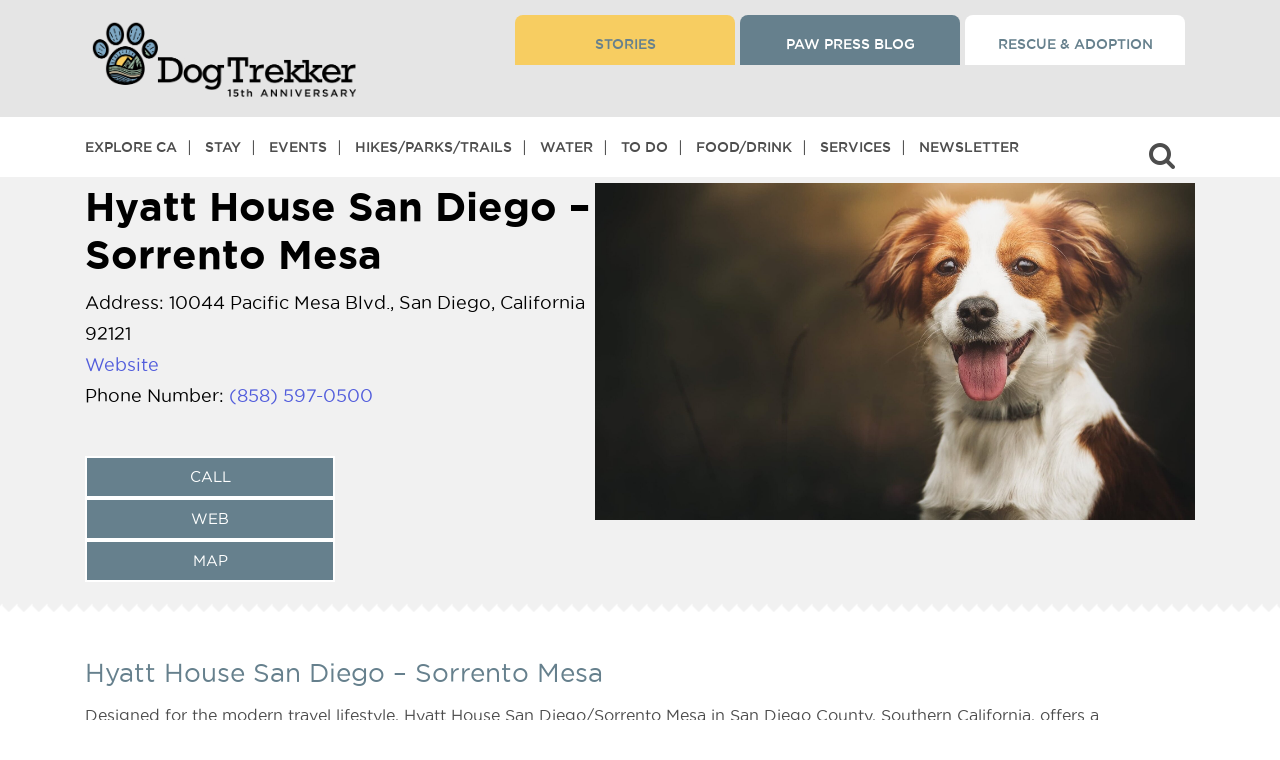

--- FILE ---
content_type: text/html; charset=UTF-8
request_url: https://dogtrekker.com/directories/hyatt-house-san-diego-sorrento-mesa/
body_size: 50669
content:
<!doctype html>
<html dir="ltr" lang="en-US" class="not-ie">


<head>

<script async src="https://securepubads.g.doubleclick.net/tag/js/gpt.js" crossorigin="anonymous"></script>


<!-- Google Tag Manager -->
<script>(function(w,d,s,l,i){w[l]=w[l]||[];w[l].push({'gtm.start':
new Date().getTime(),event:'gtm.js'});var f=d.getElementsByTagName(s)[0],
j=d.createElement(s),dl=l!='dataLayer'?'&l='+l:'';j.async=true;j.src=
'https://www.googletagmanager.com/gtm.js?id='+i+dl;f.parentNode.insertBefore(j,f);
})(window,document,'script','dataLayer','GTM-P8LLHFQ');</script>
<!-- End Google Tag Manager -->

<meta charset="utf-8">
  <meta http-equiv="x-ua-compatible" content="ie=edge">
  <!--<meta name="viewport"  content="width=device-width, initial-scale=1.0, maximum-scale=1.0, user-scalable=0">-->
  <meta name="viewport"  content="width=device-width, initial-scale=1">
  <!-- <meta name=”robots” content=”noindex”> -->
  <meta name="google-site-verification" content="googled0c29b57de196ffa.html" />
  <script src="https://kit.fontawesome.com/7d171f2d95.js" crossorigin="anonymous"></script>
  <!-- <link rel="stylesheet" href="https://use.fontawesome.com/releases/v5.13.0/css/all.css"> -->
  <link rel="stylesheet" href="https://cdnjs.cloudflare.com/ajax/libs/font-awesome/4.7.0/css/font-awesome.css" integrity="sha512-5A8nwdMOWrSz20fDsjczgUidUBR8liPYU+WymTZP1lmY9G6Oc7HlZv156XqnsgNUzTyMefFTcsFH/tnJE/+xBg==" crossorigin="anonymous" referrerpolicy="no-referrer" />


  <script>
  (function () {
    // Defensive: keep Mailchimp "popup_form" module from installing if present
    window.$mcSite = window.$mcSite || {};
    window.$mcSite.popup_form = window.$mcSite.popup_form || { settings: {} };
    window.$mcSite.popup_form.settings = window.$mcSite.popup_form.settings || {};
    window.$mcSite.popup_form.settings.skip_install = "1";

    // Match ONLY the legacy popup embed script
    var POPUP_RE = /(^|\/\/)downloads\.mailchimp\.com\/js\/signup-forms\/popup\//i;

    function shouldBlock(node) {
      try {
        return node
          && node.tagName === 'SCRIPT'
          && node.src
          && POPUP_RE.test(String(node.src));
      } catch (e) {
        return false;
      }
    }

    // Prevent double-patching if this is injected twice for any reason
    if (window.__killMailchimpPopupInstalled) return;
    window.__killMailchimpPopupInstalled = true;

    // Intercept script insertion points (safer than patching document.createElement)
    var origAppendChild = Element.prototype.appendChild;
    Element.prototype.appendChild = function (node) {
      if (shouldBlock(node)) {
        // Swallow only the Mailchimp popup loader script
        return node;
      }
      return origAppendChild.call(this, node);
    };

    var origInsertBefore = Node.prototype.insertBefore;
    Node.prototype.insertBefore = function (node, ref) {
      if (shouldBlock(node)) {
        // Swallow only the Mailchimp popup loader script
        return node;
      }
      return origInsertBefore.call(this, node, ref);
    };

    // Optional: remove any already-injected popup DOM elements (best-effort)
    try {
      var nodes = document.querySelectorAll(
        '[id^="PopupSignupForm"], .mc-modal, .mc-modal-bg, iframe[id^="SignupForm_"]'
      );
      for (var i = 0; i < nodes.length; i++) {
        nodes[i].parentNode && nodes[i].parentNode.removeChild(nodes[i]);
      }
    } catch (e) {}
  })();
  </script>
  <title>Hyatt House San Diego – Sorrento Mesa &#8211; DogTrekker</title>
<meta name='robots' content='max-image-preview:large, max-snippet:-1, max-video-preview:-1' />
<link rel="canonical" href="https://dogtrekker.com/directories/hyatt-house-san-diego-sorrento-mesa/">
<meta name="description" content="Designed for the modern travel lifestyle, Hyatt House San Diego/Sorrento Mesa in San Diego County, Southern California, offers a contemporary extended-stay hote">
<meta property="og:title" content="Hyatt House San Diego – Sorrento Mesa &#8211; DogTrekker">
<meta property="og:type" content="article">
<meta property="og:description" content="Designed for the modern travel lifestyle, Hyatt House San Diego/Sorrento Mesa in San Diego County, Southern California, offers a contemporary extended-stay hote">
<meta property="og:url" content="https://dogtrekker.com/directories/hyatt-house-san-diego-sorrento-mesa/">
<meta property="og:locale" content="en_US">
<meta property="og:site_name" content="DogTrekker">
<meta property="article:published_time" content="2022-07-03T09:36:27-07:00">
<meta property="article:modified_time" content="2025-06-29T19:02:31-07:00">
<meta property="og:updated_time" content="2025-06-29T19:02:31-07:00">
<meta name="twitter:card" content="summary_large_image">
<link rel='dns-prefetch' href='//stackpath.bootstrapcdn.com' />
<link rel='dns-prefetch' href='//cdnjs.cloudflare.com' />
<link rel='dns-prefetch' href='//kit.fontawesome.com' />
<link rel="alternate" type="application/rss+xml" title="DogTrekker &raquo; Hyatt House San Diego – Sorrento Mesa Comments Feed" href="https://dogtrekker.com/directories/hyatt-house-san-diego-sorrento-mesa/feed/" />
<link rel="alternate" title="oEmbed (JSON)" type="application/json+oembed" href="https://dogtrekker.com/wp-json/oembed/1.0/embed?url=https%3A%2F%2Fdogtrekker.com%2Fdirectories%2Fhyatt-house-san-diego-sorrento-mesa%2F" />
<link rel="alternate" title="oEmbed (XML)" type="text/xml+oembed" href="https://dogtrekker.com/wp-json/oembed/1.0/embed?url=https%3A%2F%2Fdogtrekker.com%2Fdirectories%2Fhyatt-house-san-diego-sorrento-mesa%2F&#038;format=xml" />
<style id='wp-img-auto-sizes-contain-inline-css' type='text/css'>
img:is([sizes=auto i],[sizes^="auto," i]){contain-intrinsic-size:3000px 1500px}
/*# sourceURL=wp-img-auto-sizes-contain-inline-css */
</style>
<link rel='stylesheet' id='slick-css' href='https://cdnjs.cloudflare.com/ajax/libs/slick-carousel/1.9.0/slick.min.css?ver=6.9' type='text/css' media='all' />
<link rel='stylesheet' id='pt-cv-public-style-css' href='https://dogtrekker.com/wp-content/plugins/content-views-query-and-display-post-page/public/assets/css/cv.css?ver=4.2.1' type='text/css' media='all' />
<link rel='stylesheet' id='pt-cv-public-pro-style-css' href='https://dogtrekker.com/wp-content/plugins/pt-content-views-pro/public/assets/css/cvpro.min.css?ver=7.2.2' type='text/css' media='all' />
<style id='wp-emoji-styles-inline-css' type='text/css'>

	img.wp-smiley, img.emoji {
		display: inline !important;
		border: none !important;
		box-shadow: none !important;
		height: 1em !important;
		width: 1em !important;
		margin: 0 0.07em !important;
		vertical-align: -0.1em !important;
		background: none !important;
		padding: 0 !important;
	}
/*# sourceURL=wp-emoji-styles-inline-css */
</style>
<style id='wp-block-library-inline-css' type='text/css'>
:root{--wp-block-synced-color:#7a00df;--wp-block-synced-color--rgb:122,0,223;--wp-bound-block-color:var(--wp-block-synced-color);--wp-editor-canvas-background:#ddd;--wp-admin-theme-color:#007cba;--wp-admin-theme-color--rgb:0,124,186;--wp-admin-theme-color-darker-10:#006ba1;--wp-admin-theme-color-darker-10--rgb:0,107,160.5;--wp-admin-theme-color-darker-20:#005a87;--wp-admin-theme-color-darker-20--rgb:0,90,135;--wp-admin-border-width-focus:2px}@media (min-resolution:192dpi){:root{--wp-admin-border-width-focus:1.5px}}.wp-element-button{cursor:pointer}:root .has-very-light-gray-background-color{background-color:#eee}:root .has-very-dark-gray-background-color{background-color:#313131}:root .has-very-light-gray-color{color:#eee}:root .has-very-dark-gray-color{color:#313131}:root .has-vivid-green-cyan-to-vivid-cyan-blue-gradient-background{background:linear-gradient(135deg,#00d084,#0693e3)}:root .has-purple-crush-gradient-background{background:linear-gradient(135deg,#34e2e4,#4721fb 50%,#ab1dfe)}:root .has-hazy-dawn-gradient-background{background:linear-gradient(135deg,#faaca8,#dad0ec)}:root .has-subdued-olive-gradient-background{background:linear-gradient(135deg,#fafae1,#67a671)}:root .has-atomic-cream-gradient-background{background:linear-gradient(135deg,#fdd79a,#004a59)}:root .has-nightshade-gradient-background{background:linear-gradient(135deg,#330968,#31cdcf)}:root .has-midnight-gradient-background{background:linear-gradient(135deg,#020381,#2874fc)}:root{--wp--preset--font-size--normal:16px;--wp--preset--font-size--huge:42px}.has-regular-font-size{font-size:1em}.has-larger-font-size{font-size:2.625em}.has-normal-font-size{font-size:var(--wp--preset--font-size--normal)}.has-huge-font-size{font-size:var(--wp--preset--font-size--huge)}.has-text-align-center{text-align:center}.has-text-align-left{text-align:left}.has-text-align-right{text-align:right}.has-fit-text{white-space:nowrap!important}#end-resizable-editor-section{display:none}.aligncenter{clear:both}.items-justified-left{justify-content:flex-start}.items-justified-center{justify-content:center}.items-justified-right{justify-content:flex-end}.items-justified-space-between{justify-content:space-between}.screen-reader-text{border:0;clip-path:inset(50%);height:1px;margin:-1px;overflow:hidden;padding:0;position:absolute;width:1px;word-wrap:normal!important}.screen-reader-text:focus{background-color:#ddd;clip-path:none;color:#444;display:block;font-size:1em;height:auto;left:5px;line-height:normal;padding:15px 23px 14px;text-decoration:none;top:5px;width:auto;z-index:100000}html :where(.has-border-color){border-style:solid}html :where([style*=border-top-color]){border-top-style:solid}html :where([style*=border-right-color]){border-right-style:solid}html :where([style*=border-bottom-color]){border-bottom-style:solid}html :where([style*=border-left-color]){border-left-style:solid}html :where([style*=border-width]){border-style:solid}html :where([style*=border-top-width]){border-top-style:solid}html :where([style*=border-right-width]){border-right-style:solid}html :where([style*=border-bottom-width]){border-bottom-style:solid}html :where([style*=border-left-width]){border-left-style:solid}html :where(img[class*=wp-image-]){height:auto;max-width:100%}:where(figure){margin:0 0 1em}html :where(.is-position-sticky){--wp-admin--admin-bar--position-offset:var(--wp-admin--admin-bar--height,0px)}@media screen and (max-width:600px){html :where(.is-position-sticky){--wp-admin--admin-bar--position-offset:0px}}
/*# sourceURL=/wp-includes/css/dist/block-library/common.min.css */
</style>
<link rel='stylesheet' id='dashicons-css' href='https://dogtrekker.com/wp-includes/css/dashicons.min.css?ver=6.9' type='text/css' media='all' />
<link rel='stylesheet' id='sc-feeds-terms-css' href='https://dogtrekker.com/wp-content/plugins/sugar-calendar/assets/pro/css/term-ical-ltr.css?ver=3.10.0' type='text/css' media='all' />
<link rel='stylesheet' id='ep_general_styles-css' href='https://dogtrekker.com/wp-content/plugins/elasticpress/dist/css/general-styles.css?ver=66295efe92a630617c00' type='text/css' media='all' />
<link rel='stylesheet' id='elasticpress-instant-results-css' href='https://dogtrekker.com/wp-content/plugins/elasticpress/dist/css/instant-results-styles.css?ver=13e3b7f872e37029c646' type='text/css' media='all' />
<link rel='stylesheet' id='searchterm-highlighting-css' href='https://dogtrekker.com/wp-content/plugins/elasticpress/dist/css/highlighting-styles.css?ver=252562c4ed9241547293' type='text/css' media='all' />
<link rel='stylesheet' id='sage/main.css-css' href='https://dogtrekker.com/wp-content/themes/dtk/dist/styles/main_2add3c6e.css?ver=1.588' type='text/css' media='all' />
<!--n2css--><!--n2js--><script type="text/javascript" src="https://dogtrekker.com/wp-includes/js/jquery/jquery.min.js?ver=3.7.1" id="jquery-core-js"></script>
<script type="text/javascript" src="https://dogtrekker.com/wp-includes/js/jquery/jquery-migrate.min.js?ver=3.4.1" id="jquery-migrate-js"></script>
<link rel="https://api.w.org/" href="https://dogtrekker.com/wp-json/" /><link rel="alternate" title="JSON" type="application/json" href="https://dogtrekker.com/wp-json/wp/v2/directories/20471" /><link rel="EditURI" type="application/rsd+xml" title="RSD" href="https://dogtrekker.com/xmlrpc.php?rsd" />
<meta name="generator" content="WordPress 6.9" />
<link rel='shortlink' href='https://dogtrekker.com/?p=20471' />
<style id="essential-blocks-global-styles">
            :root {
                --eb-global-primary-color: #101828;
--eb-global-secondary-color: #475467;
--eb-global-tertiary-color: #98A2B3;
--eb-global-text-color: #475467;
--eb-global-heading-color: #1D2939;
--eb-global-link-color: #444CE7;
--eb-global-background-color: #F9FAFB;
--eb-global-button-text-color: #FFFFFF;
--eb-global-button-background-color: #101828;
--eb-gradient-primary-color: linear-gradient(90deg, hsla(259, 84%, 78%, 1) 0%, hsla(206, 67%, 75%, 1) 100%);
--eb-gradient-secondary-color: linear-gradient(90deg, hsla(18, 76%, 85%, 1) 0%, hsla(203, 69%, 84%, 1) 100%);
--eb-gradient-tertiary-color: linear-gradient(90deg, hsla(248, 21%, 15%, 1) 0%, hsla(250, 14%, 61%, 1) 100%);
--eb-gradient-background-color: linear-gradient(90deg, rgb(250, 250, 250) 0%, rgb(233, 233, 233) 49%, rgb(244, 243, 243) 100%);

                --eb-tablet-breakpoint: 1024px;
--eb-mobile-breakpoint: 767px;

            }
            
            
        </style>		<script type="text/javascript">
				(function(c,l,a,r,i,t,y){
					c[a]=c[a]||function(){(c[a].q=c[a].q||[]).push(arguments)};t=l.createElement(r);t.async=1;
					t.src="https://www.clarity.ms/tag/"+i+"?ref=wordpress";y=l.getElementsByTagName(r)[0];y.parentNode.insertBefore(t,y);
				})(window, document, "clarity", "script", "ul27250zbj");
		</script>
		<link rel="stylesheet" href="https://use.typekit.net/zoc5vcv.css">

<script id="mcjs">!function(c,h,i,m,p){m=c.createElement(h),p=c.getElementsByTagName(h)[0],m.async=1,m.src=i,p.parentNode.insertBefore(m,p)}(document,"script","https://chimpstatic.com/mcjs-connected/js/users/445f8c46c9b8c1140a927c5b4/327dee5bcbe09537ad48501a7.js");</script>

        <style type="text/css">
            .sc_map_canvas img {
                max-width: none;
            }
        </style>
		<style>
.ep-autosuggest-container {
    width: 100%;
}
</style><style class="wpcode-css-snippet">/* Default: tablet + mobile (under 1000px) */
.content { position: relative; top: 0; }   /* or whatever the normal value is */
[id^="gpt-topdesk"] { display: none; }

/* Desktop: 1000px and up */
@media (min-width: 1000px) {
  .content { position: relative; top: 60px; }
  [id^="gpt-topdesk"] { display: block; }  /* or flex/inline-block as needed */
}

#footer-ad {min-height:100px!important}</style><script>
  window.googletag = window.googletag || {cmd: []};

  function renderSingleGoogleAd(slotPath, size, containerStyle = '') {
    const uniqueId = 'div-gpt-ad-' + Date.now() + '-' + Math.floor(Math.random() * 1000000);

    document.write(`
      <div id='${uniqueId}' style='${containerStyle}'>
        <script>
          googletag.cmd.push(function() {
            googletag.defineSlot('${slotPath}', ${JSON.stringify(size)}, '${uniqueId}').addService(googletag.pubads());
            googletag.pubads().enableSingleRequest();
            googletag.pubads().collapseEmptyDivs();
            googletag.enableServices();
            googletag.display('${uniqueId}');
          });
        <\/script>
      </div>
    `);
  }
</script>

<script>
  // Single 300x250 banner, desktop only
  if (window.innerWidth >= 1024) {
    renderSingleGoogleAd('/3434904/xtra300', [300, 250], 'min-width:300px;min-height:250px;text-align:center;margin:30px auto;');
  }
</script><script>document.addEventListener("DOMContentLoaded", function () {
  const contentText = document.body.innerText;
  const pageTitle = document.title;
  const pattern = /\b(Ontario|Rancho Cucamonga|Cucamonga|Upland|Montclair|Chino|Chino Hills|Guasti|Ayres Suites|DoubleTree|Sheraton Ontario|Ontario Airport Hotel|Hyatt Place|Holiday Inn|GoCal|Holiday Inn Express|Hilton Garden Inn|Residence Inn|Ontario Convention Center|Toyota Arena|Citizens Business Bank Arena|Ontario Mills|Victoria Gardens|Ontario Town Square|Lewis Family Playhouse|Pacific Electric Trail|Guasti Regional Park|Prado Park|Planes of Fame|Bass Pro Shops|Graber Olive|Logan's Candies|Topgolf|Big Al's|Ontario Improv|Auto Club Speedway|Chaffey Museum|Ontario Museum|Maloof Foundation|John Rains House|Vince's Spaghetti|Magic Lamp|Sycamore Inn|Cask 'n Cleaver|Haven City Market|Bone & Broth|Compadres Cantina|Misty's Lounge|Schimmel Dog Park|Bark at Central Park|Ontario International Airport|Ontario Airport)\b/i;

  if (pattern.test(contentText) || pattern.test(pageTitle)) {
    const script = document.createElement('script');
    script.src = "https://imp.datafyhq.com/v2/?adv_id=262&source=DogTrekker&medium=Paid_Other&campaign=FY_24-25_Brand_Campaign&pid=JNS-90-018";
    script.async = true;
    document.body.appendChild(script);
  }
});
</script><script>
document.addEventListener("DOMContentLoaded", function () {
  const contentText = document.body.innerText;
  const pageTitle = document.title;
  const pattern = /\b(Ontario|Rancho Cucamonga|Upland|Montclair|Chino|Chino Hills|Guasti|Ayres Suites|DoubleTree|Sheraton Ontario|Embassy Suites|Ontario Airport Hotel|Hyatt Place|Holiday Inn|Holiday Inn Express|Hilton Garden Inn|Residence Inn|Ontario Convention Center|Toyota Arena|Citizens Business Bank Arena|Ontario Mills|Victoria Gardens|Ontario Town Square|Lewis Family Playhouse|Pacific Electric Trail|Guasti Regional Park|Prado Park|Planes of Fame|Bass Pro Shops|Graber Olive|Logan's Candies|Topgolf|Big Al's|Ontario Improv|Auto Club Speedway|Chaffey Museum|Ontario Museum|Maloof Foundation|John Rains House|Vince's Spaghetti|Magic Lamp|Sycamore Inn|Cask 'n Cleaver|Haven City Market|Bone & Broth|Compadres Cantina|Misty's Lounge|Schimmel Dog Park|Bark at Central Park|Ontario International Airport|Ontario Airport)\b/i;

  if (pattern.test(contentText) || pattern.test(pageTitle)) {
    const script = document.createElement('script');
    script.src = "https://imp.datafyhq.com/v2/?adv_id=262&source=DogTrekker&medium=Paid_Other&campaign=FY_24-25_Brand_Campaign&pid=JNS-90-018";
    script.async = true;
    document.body.appendChild(script);
  }
});
</script><style class="wpcode-css-snippet">body > div.wrap.container > div > main > div > div > main > div.see-more-wrap-b {
    display: none !important;
}</style><link rel="icon" href="https://dogtrekker.com/wp-content/uploads/2022/09/cropped-paw-32x32.jpg" sizes="32x32" />
<link rel="icon" href="https://dogtrekker.com/wp-content/uploads/2022/09/cropped-paw-192x192.jpg" sizes="192x192" />
<link rel="apple-touch-icon" href="https://dogtrekker.com/wp-content/uploads/2022/09/cropped-paw-180x180.jpg" />
<meta name="msapplication-TileImage" content="https://dogtrekker.com/wp-content/uploads/2022/09/cropped-paw-270x270.jpg" />
		<style type="text/css" id="wp-custom-css">
			/* ============================================================
   DOGTREKKER ADDITIONAL CSS (Cleaned)
   Last updated: January 2025
   ============================================================ */

/* === FONT AWESOME FIXES === */
i {
  font-family: 'FontAwesome';
  font-style: inherit !important;
}

.inner-manu-bar ul.harmburger-menu li > em {
  font-style: inherit !important;
}

.inner-manu-bar ul.harmburger-menu i {
  font-family: 'FontAwesome';
  line-height: normal !important;
}

em#navigation_drop {
  font-style: inherit !important;
}

/* === ADMIN / EDITOR === */
body.wp-admin .wp-block-post-content p {
  margin-bottom: 15px !important;
}

body#tinymce {
  padding: 0 !important;
}

/* === LINKS === */
a:visited {
  text-decoration: none !important;
}

:root :where(a:where(:not(.wp-element-button))) {
  text-decoration: none !important;
}

h2 a,
h2 a:link,
h2 a:visited,
h2 a:hover,
h2 a:active {
  color: #667F8D;
}

h3 > a {
  color: #65808D !important;
  text-transform: uppercase !important;
}

.entry-content a h3 {
  text-decoration: underline !important;
}

/* === HEADINGS === */
/* NOTE: Scoped to post-59196 only. Remove if no longer needed. */
.post-id-59196 h2,
.post-id-59196 h3 {
  color: #66808D;
}

/* === LAYOUT === */
body > div.wrap.container {
  margin-top: 10px !important;
}

.moveup {
  margin: 0;
}

.slider-form-box {
  z-index: inherit;
}

.destinations-button.common-btn {
  position: relative;
  z-index: 100;
}

/* === HOME BANNER === */
.wp-block-column.home-banner {
  height: 100vh !important;
}

/* === PAGE TITLE STYLES === */
body > div.wrap.container > div > main > div > div > main > div:nth-child(1) > div > div > div > h1 {
  color: #fff;
  text-shadow: 2px 2px 4px #000 !important;
}

body > div.wp-block-columns.new-header.single > div > div > div > h1 {
  color: #fff;
  text-shadow: 2px 2px 4px #000 !important;
}

/* === BLOG / POSTS === */
.blogwrraper.details-page .related-post-box > .imgbox {
  min-height: auto !important;
}

/* === IMAGES === */
p > img {
  margin: 10px !important;
}

div.entry-content > figure > figcaption {
  text-align: left;
}

body > div.wrap.container > div > main > div.wp-block-columns.container.single > div > div.entry-content > div.wp-block-image > figure {
  max-width: 300px;
}

body > div.wrap.container > div > main > div.wp-block-columns.container.single > div > div.entry-content > div.wp-block-image.size-large > figure {
  width: 100% !important;
}

body > div.wrap.container > div > main > div.wp-block-columns.container.single > div > div.entry-content > div.wp-block-image > figure > img {
  width: 400px;
  height: 300px;
}

/* === LISTS === */
body > div.wrap.container > div > main > div.wp-block-columns.container.single > div > section > div.uagb-columns__inner-wrap.uagb-columns__columns-2 > div.wp-block-uagb-column.uagb-column__wrap.uagb-column__background-undefined.uagb-block-ac193aef > ul {
  list-style-type: disc !important;
}

body > div.wrap.container > div > main > div > div > main > div > div > div > div > ul {
  list-style-type: disc !important;
  margin-bottom: 10px !important;
}

div.wp-block-columns.container.single > div > div.entry-content > ul {
  list-style-type: disc;
  margin-left: 10px;
}

body.itineraries-template-default ul {
  padding: 20px 0;
}

/* === TRIBE EVENTS / COMMUNITY === */
body.tribe_community_edit div#search-header-1 {
  display: none !important;
}

body.tribe_community_edit div#tribe-community-events {
  border: 0;
  padding: 0;
}

.archive-tribe_events-data .event-arrow-d {
  bottom: 25%;
}

.edit_view-event-wrap a.tribe-button.tribe-button-secondary {
  color: #fff;
  text-transform: uppercase;
  font-size: 16px;
  background-color: #66808D;
  height: auto;
  padding: 10px 14px;
  line-height: 22px;
  display: block !important;
  margin: 20px 0 0;
  max-width: 360px !important;
  font-family: "gothammedium";
  text-align: center;
  border: 0;
}

/* === SEARCH FORM === */
.eq-search-loading #eq-loading-indicator {
  display: inline-block;
}

.wp-block-column.banner-cont-area .search-form-wrap form.search-form.eq_destination_search_form button.near-me-btn {
  padding: 20px 25px;
  margin-left: 11px;
}

button.near-me-btn-max {
  background: #66808d;
  padding: 20px 30px;
  border-radius: 40px;
  color: #fff;
  height: 80px;
  font-size: 20px;
  margin-left: 20px;
  border: 2px solid #fff;
  outline: none;
  text-transform: capitalize;
}

button.near-me-btn-max i.fa-solid.fa-location-dot {
  margin-right: 10px;
}

/* === EVENT SEARCH FORM === */
.new-search-event-form .one-tp #ecsa-search input#ecsa-search-box {
  box-shadow: none !important;
  border: 0 !important;
  margin-bottom: 0;
  width: 100%;
  max-width: 100%;
  border-radius: 50px;
  padding: 20px 36px 20px 75px;
  border-width: 0;
  height: 80px;
  font-weight: 700;
  margin-top: 0;
  font-size: 26px;
  color: #b2b2b2;
  outline: none !important;
  background: #fff !important;
  opacity: 1;
}

.new-search-event-form .inner-f-tp .second-tp button#search_eventss {
  background: #66808d;
  padding: 20px 30px;
  border-radius: 40px;
  color: #fff;
  height: 80px;
  font-size: 20px;
  margin-left: 20px;
  border: 2px solid #fff;
  outline: none;
  text-transform: capitalize;
}

.new-search-event-form button.near-me-btn-max i.fa-solid.fa-location-dot {
  margin-right: 10px;
}

/* === GTM AD GRID === */
.gtm-tags {
  display: flex;
  justify-content: center;
  gap: 20px;
  padding: 30px;
}

.gtm-tag {
  display: block;
}

.gtm-tag div {
  min-width: 300px;
  min-height: 250px;
}

/* === REGIONS GRID === */
.custom-grid {
  max-width: 70%;
  margin: 0 auto;
  display: grid;
  grid-template-columns: repeat(auto-fill, minmax(300px, 1fr));
  grid-gap: 20px;
  padding: 20px;
}

.grid-item {
  border: 1px solid #ddd;
  padding: 15px;
  box-shadow: 0 0 8px rgba(0,0,0,0.1);
}

.grid-item h3 {
  font-size: 1.2em;
  margin-bottom: 10px;
  height: 3em;
  line-height: 1.5em;
  overflow: hidden;
  display: -webkit-box;
  -webkit-line-clamp: 2;
  -webkit-box-orient: vertical;
}

.grid-item .img-responsive {
  width: 100%;
  height: auto;
  display: block;
  object-fit: cover;
}

.grid-item p {
  font-size: 0.9em;
  line-height: 1.4;
  margin-bottom: 15px;
}

.grid-item .read-more {
  display: inline-block;
  text-decoration: none;
  color: #007bff;
  font-weight: bold;
}

/* === GRAVITY FORMS === */
#ginput_full.gform-grid-col {
  display: block;
  width: 100%;
  margin-top: 15px;
}

/* === PAGE-SPECIFIC OVERRIDES === */
.postid-31072 div#search-header-1 {
  display: none;
}

.term-108 .wp-block-columns.hcategory-container.single,
.term-108 div#more-section {
  margin-bottom: 0 !important;
}

/* === MISC / UTILITIES === */
.GoogleActiveViewElement {
  display: none !important;
}

ul.nav > li:nth-of-type(9)::after {
  display: none !important;
  content: none !important;
}

/* ============================================================
   MEDIA QUERIES
   ============================================================ */

/* --- Tablet (max 1200px) --- */
@media only screen and (max-width: 1200px) {
  .wp-block-column.banner-cont-area .search-form-wrap form.search-form.eq_destination_search_form button.near-me-btn {
    margin-left: 0;
  }

  button.near-me-btn-max {
    padding: 15px 15px;
    margin: 10px 0 0 !important;
    height: 60px;
    font-size: 18px;
    margin-left: 4px;
  }

  .wp-block-column.home-banner {
    height: calc(100vh - 151px) !important;
  }
}

/* --- Tablet (max 1024px) --- */
@media screen and (max-width: 1024px) {
  h4 {
    font-size: 14px !important;
  }

  .rm-space p {
    margin-bottom: 0;
  }

  .dogtr-cities-counties-regions-above-related-300x250-mobile {
    margin: 0 !important;
  }
}

/* --- GTM grid: hide third ad (700-999px) --- */
@media (max-width: 999px) and (min-width: 700px) {
  .gtm-tags .gtm-tag:last-child {
    display: none;
  }
}

/* --- Small tablet (max 992px) --- */
@media only screen and (max-width: 992px) {
  .wp-block-column.home-banner {
    height: 400px !important;
  }
}

/* --- Regions grid: smaller columns (max 768px) --- */
@media (max-width: 768px) {
  .custom-grid {
    grid-template-columns: repeat(auto-fill, minmax(200px, 1fr));
  }
}

/* --- GTM grid: show only first ad (max 699px) --- */
@media (max-width: 699px) {
  .gtm-tags .gtm-tag:not(:first-child) {
    display: none;
  }
}

/* --- Mobile (max 680px) --- */
@media only screen and (max-width: 680px) {
  .single .wp-block-column.single-peragraph-txt-2 .wp-block-image figure.alignleft {
    width: 100%;
    text-align: center;
    margin: 0 0 15px;
  }

  .wp-block-image.m-center-img figure.alignleft,
  .wp-block-image.center-m-img figure.alignleft {
    margin-left: auto !important;
    margin-right: auto !important;
    margin: 0 auto;
    float: none;
    width: 100%;
    text-align: center;
  }

  .wp-block-image.m-center-img figure.alignleft img,
  .wp-block-image.center-m-img figure.alignleft img {
    margin: 0 auto;
  }

  .wp-block-image.center-m-img figure.alignleft img {
    margin: 0 auto 0;
  }

  .search-form-wrap.landing-pages.full-fieldexpand p {
    display: none;
  }

  .new-search-event-form .one-tp #ecsa-search input#ecsa-search-box {
    padding: 11px 12px 20px 51px;
    height: 60px;
    font-size: 16px;
  }

  .new-search-event-form #ecsa-search.layout-medium .ecsa-search-icon {
    top: 10px !important;
  }

  .new-search-event-form .inner-f-tp .second-tp button#search_eventss {
    padding: 13px 30px;
    height: 60px;
    font-size: 18px;
    margin-left: 0;
  }
}

/* --- Small mobile (max 600px) --- */
@media only screen and (max-device-width: 600px) {
  figcaption {
    margin-bottom: 20px;
  }
}

/* --- Phone (max 767px) --- */
@media only screen and (max-device-width: 767px) {
  button.near-me-btn-max {
    height: 60px;
    font-size: 18px;
    margin: 10px auto 0;
    max-width: 100%;
    width: 100%;
  }
}

h1.large {margin-top:100px!important}
		</style>
		<style type="text/css">@charset "UTF-8";/** THIS FILE IS AUTOMATICALLY GENERATED - DO NOT MAKE MANUAL EDITS! **//** Custom CSS should be added to Mega Menu > Menu Themes > Custom Styling **/.mega-menu-last-modified-1769142599 { content: 'Friday 23rd January 2026 04:29:59 UTC'; }#mega-menu-wrap-max_mega_menu_1, #mega-menu-wrap-max_mega_menu_1 #mega-menu-max_mega_menu_1, #mega-menu-wrap-max_mega_menu_1 #mega-menu-max_mega_menu_1 ul.mega-sub-menu, #mega-menu-wrap-max_mega_menu_1 #mega-menu-max_mega_menu_1 li.mega-menu-item, #mega-menu-wrap-max_mega_menu_1 #mega-menu-max_mega_menu_1 li.mega-menu-row, #mega-menu-wrap-max_mega_menu_1 #mega-menu-max_mega_menu_1 li.mega-menu-column, #mega-menu-wrap-max_mega_menu_1 #mega-menu-max_mega_menu_1 a.mega-menu-link, #mega-menu-wrap-max_mega_menu_1 #mega-menu-max_mega_menu_1 span.mega-menu-badge, #mega-menu-wrap-max_mega_menu_1 button.mega-close, #mega-menu-wrap-max_mega_menu_1 button.mega-toggle-standard {transition: none;border-radius: 0;box-shadow: none;background: none;border: 0;bottom: auto;box-sizing: border-box;clip: auto;color: #666;display: block;float: none;font-family: inherit;font-size: 14px;height: auto;left: auto;line-height: 1.7;list-style-type: none;margin: 0;min-height: auto;max-height: none;min-width: auto;max-width: none;opacity: 1;outline: none;overflow: visible;padding: 0;position: relative;pointer-events: auto;right: auto;text-align: left;text-decoration: none;text-indent: 0;text-transform: none;transform: none;top: auto;vertical-align: baseline;visibility: inherit;width: auto;word-wrap: break-word;white-space: normal;-webkit-tap-highlight-color: transparent;}#mega-menu-wrap-max_mega_menu_1:before, #mega-menu-wrap-max_mega_menu_1:after, #mega-menu-wrap-max_mega_menu_1 #mega-menu-max_mega_menu_1:before, #mega-menu-wrap-max_mega_menu_1 #mega-menu-max_mega_menu_1:after, #mega-menu-wrap-max_mega_menu_1 #mega-menu-max_mega_menu_1 ul.mega-sub-menu:before, #mega-menu-wrap-max_mega_menu_1 #mega-menu-max_mega_menu_1 ul.mega-sub-menu:after, #mega-menu-wrap-max_mega_menu_1 #mega-menu-max_mega_menu_1 li.mega-menu-item:before, #mega-menu-wrap-max_mega_menu_1 #mega-menu-max_mega_menu_1 li.mega-menu-item:after, #mega-menu-wrap-max_mega_menu_1 #mega-menu-max_mega_menu_1 li.mega-menu-row:before, #mega-menu-wrap-max_mega_menu_1 #mega-menu-max_mega_menu_1 li.mega-menu-row:after, #mega-menu-wrap-max_mega_menu_1 #mega-menu-max_mega_menu_1 li.mega-menu-column:before, #mega-menu-wrap-max_mega_menu_1 #mega-menu-max_mega_menu_1 li.mega-menu-column:after, #mega-menu-wrap-max_mega_menu_1 #mega-menu-max_mega_menu_1 a.mega-menu-link:before, #mega-menu-wrap-max_mega_menu_1 #mega-menu-max_mega_menu_1 a.mega-menu-link:after, #mega-menu-wrap-max_mega_menu_1 #mega-menu-max_mega_menu_1 span.mega-menu-badge:before, #mega-menu-wrap-max_mega_menu_1 #mega-menu-max_mega_menu_1 span.mega-menu-badge:after, #mega-menu-wrap-max_mega_menu_1 button.mega-close:before, #mega-menu-wrap-max_mega_menu_1 button.mega-close:after, #mega-menu-wrap-max_mega_menu_1 button.mega-toggle-standard:before, #mega-menu-wrap-max_mega_menu_1 button.mega-toggle-standard:after {display: none;}#mega-menu-wrap-max_mega_menu_1 {border-radius: 0px;}@media only screen and (min-width: 769px) {#mega-menu-wrap-max_mega_menu_1 {background-color: #f7cd61;}}#mega-menu-wrap-max_mega_menu_1.mega-keyboard-navigation .mega-menu-toggle:focus, #mega-menu-wrap-max_mega_menu_1.mega-keyboard-navigation .mega-toggle-block:focus, #mega-menu-wrap-max_mega_menu_1.mega-keyboard-navigation .mega-toggle-block a:focus, #mega-menu-wrap-max_mega_menu_1.mega-keyboard-navigation .mega-toggle-block .mega-search input[type=text]:focus, #mega-menu-wrap-max_mega_menu_1.mega-keyboard-navigation .mega-toggle-block button.mega-toggle-animated:focus, #mega-menu-wrap-max_mega_menu_1.mega-keyboard-navigation #mega-menu-max_mega_menu_1 a:focus, #mega-menu-wrap-max_mega_menu_1.mega-keyboard-navigation #mega-menu-max_mega_menu_1 span:focus, #mega-menu-wrap-max_mega_menu_1.mega-keyboard-navigation #mega-menu-max_mega_menu_1 input:focus, #mega-menu-wrap-max_mega_menu_1.mega-keyboard-navigation #mega-menu-max_mega_menu_1 li.mega-menu-item a.mega-menu-link:focus, #mega-menu-wrap-max_mega_menu_1.mega-keyboard-navigation #mega-menu-max_mega_menu_1 form.mega-search-open:has(input[type=text]:focus), #mega-menu-wrap-max_mega_menu_1.mega-keyboard-navigation #mega-menu-max_mega_menu_1 + button.mega-close:focus {outline-style: solid;outline-width: 3px;outline-color: #109cde;outline-offset: -3px;}#mega-menu-wrap-max_mega_menu_1.mega-keyboard-navigation .mega-toggle-block button.mega-toggle-animated:focus {outline-offset: 2px;}#mega-menu-wrap-max_mega_menu_1.mega-keyboard-navigation > li.mega-menu-item > a.mega-menu-link:focus {background-color: #333;color: #666;font-weight: normal;text-decoration: none;border-color: #fff;}@media only screen and (max-width: 768px) {#mega-menu-wrap-max_mega_menu_1.mega-keyboard-navigation > li.mega-menu-item > a.mega-menu-link:focus {color: #ffffff;background-color: #333;}}#mega-menu-wrap-max_mega_menu_1 #mega-menu-max_mega_menu_1 {text-align: center;padding: 0px;}#mega-menu-wrap-max_mega_menu_1 #mega-menu-max_mega_menu_1 a.mega-menu-link {cursor: pointer;display: inline;}#mega-menu-wrap-max_mega_menu_1 #mega-menu-max_mega_menu_1 a.mega-menu-link .mega-description-group {vertical-align: middle;display: inline-block;transition: none;}#mega-menu-wrap-max_mega_menu_1 #mega-menu-max_mega_menu_1 a.mega-menu-link .mega-description-group .mega-menu-title, #mega-menu-wrap-max_mega_menu_1 #mega-menu-max_mega_menu_1 a.mega-menu-link .mega-description-group .mega-menu-description {transition: none;line-height: 1.5;display: block;}#mega-menu-wrap-max_mega_menu_1 #mega-menu-max_mega_menu_1 a.mega-menu-link .mega-description-group .mega-menu-description {font-style: italic;font-size: 0.8em;text-transform: none;font-weight: normal;}#mega-menu-wrap-max_mega_menu_1 #mega-menu-max_mega_menu_1 li.mega-menu-megamenu li.mega-menu-item.mega-icon-left.mega-has-description.mega-has-icon > a.mega-menu-link {display: flex;align-items: center;}#mega-menu-wrap-max_mega_menu_1 #mega-menu-max_mega_menu_1 li.mega-menu-megamenu li.mega-menu-item.mega-icon-left.mega-has-description.mega-has-icon > a.mega-menu-link:before {flex: 0 0 auto;align-self: flex-start;}#mega-menu-wrap-max_mega_menu_1 #mega-menu-max_mega_menu_1 li.mega-menu-tabbed.mega-menu-megamenu > ul.mega-sub-menu > li.mega-menu-item.mega-icon-left.mega-has-description.mega-has-icon > a.mega-menu-link {display: block;}#mega-menu-wrap-max_mega_menu_1 #mega-menu-max_mega_menu_1 li.mega-menu-item.mega-icon-top > a.mega-menu-link {display: table-cell;vertical-align: middle;line-height: initial;}#mega-menu-wrap-max_mega_menu_1 #mega-menu-max_mega_menu_1 li.mega-menu-item.mega-icon-top > a.mega-menu-link:before {display: block;margin: 0 0 6px 0;text-align: center;}#mega-menu-wrap-max_mega_menu_1 #mega-menu-max_mega_menu_1 li.mega-menu-item.mega-icon-top > a.mega-menu-link > span.mega-title-below {display: inline-block;transition: none;}@media only screen and (max-width: 768px) {#mega-menu-wrap-max_mega_menu_1 #mega-menu-max_mega_menu_1 > li.mega-menu-item.mega-icon-top > a.mega-menu-link {display: block;line-height: 40px;}#mega-menu-wrap-max_mega_menu_1 #mega-menu-max_mega_menu_1 > li.mega-menu-item.mega-icon-top > a.mega-menu-link:before {display: inline-block;margin: 0 6px 0 0;text-align: left;}}#mega-menu-wrap-max_mega_menu_1 #mega-menu-max_mega_menu_1 li.mega-menu-item.mega-icon-right > a.mega-menu-link:before {float: right;margin: 0 0 0 6px;}#mega-menu-wrap-max_mega_menu_1 #mega-menu-max_mega_menu_1 > li.mega-animating > ul.mega-sub-menu {pointer-events: none;}#mega-menu-wrap-max_mega_menu_1 #mega-menu-max_mega_menu_1 li.mega-disable-link > a.mega-menu-link, #mega-menu-wrap-max_mega_menu_1 #mega-menu-max_mega_menu_1 li.mega-menu-megamenu li.mega-disable-link > a.mega-menu-link {cursor: inherit;}#mega-menu-wrap-max_mega_menu_1 #mega-menu-max_mega_menu_1 li.mega-menu-item-has-children.mega-disable-link > a.mega-menu-link, #mega-menu-wrap-max_mega_menu_1 #mega-menu-max_mega_menu_1 li.mega-menu-megamenu > li.mega-menu-item-has-children.mega-disable-link > a.mega-menu-link {cursor: pointer;}#mega-menu-wrap-max_mega_menu_1 #mega-menu-max_mega_menu_1 p {margin-bottom: 10px;}#mega-menu-wrap-max_mega_menu_1 #mega-menu-max_mega_menu_1 input, #mega-menu-wrap-max_mega_menu_1 #mega-menu-max_mega_menu_1 img {max-width: 100%;}#mega-menu-wrap-max_mega_menu_1 #mega-menu-max_mega_menu_1 li.mega-menu-item > ul.mega-sub-menu {display: block;visibility: hidden;opacity: 1;pointer-events: auto;}@media only screen and (max-width: 768px) {#mega-menu-wrap-max_mega_menu_1 #mega-menu-max_mega_menu_1 li.mega-menu-item > ul.mega-sub-menu {display: none;visibility: visible;opacity: 1;}#mega-menu-wrap-max_mega_menu_1 #mega-menu-max_mega_menu_1 li.mega-menu-item.mega-toggle-on > ul.mega-sub-menu, #mega-menu-wrap-max_mega_menu_1 #mega-menu-max_mega_menu_1 li.mega-menu-megamenu.mega-menu-item.mega-toggle-on ul.mega-sub-menu {display: block;}#mega-menu-wrap-max_mega_menu_1 #mega-menu-max_mega_menu_1 li.mega-menu-megamenu.mega-menu-item.mega-toggle-on li.mega-hide-sub-menu-on-mobile > ul.mega-sub-menu, #mega-menu-wrap-max_mega_menu_1 #mega-menu-max_mega_menu_1 li.mega-hide-sub-menu-on-mobile > ul.mega-sub-menu {display: none;}}@media only screen and (min-width: 769px) {#mega-menu-wrap-max_mega_menu_1 #mega-menu-max_mega_menu_1[data-effect="fade"] li.mega-menu-item > ul.mega-sub-menu {opacity: 0;transition: opacity 200ms ease-in, visibility 200ms ease-in;}#mega-menu-wrap-max_mega_menu_1 #mega-menu-max_mega_menu_1[data-effect="fade"].mega-no-js li.mega-menu-item:hover > ul.mega-sub-menu, #mega-menu-wrap-max_mega_menu_1 #mega-menu-max_mega_menu_1[data-effect="fade"].mega-no-js li.mega-menu-item:focus > ul.mega-sub-menu, #mega-menu-wrap-max_mega_menu_1 #mega-menu-max_mega_menu_1[data-effect="fade"] li.mega-menu-item.mega-toggle-on > ul.mega-sub-menu, #mega-menu-wrap-max_mega_menu_1 #mega-menu-max_mega_menu_1[data-effect="fade"] li.mega-menu-item.mega-menu-megamenu.mega-toggle-on ul.mega-sub-menu {opacity: 1;}#mega-menu-wrap-max_mega_menu_1 #mega-menu-max_mega_menu_1[data-effect="fade_up"] li.mega-menu-item.mega-menu-megamenu > ul.mega-sub-menu, #mega-menu-wrap-max_mega_menu_1 #mega-menu-max_mega_menu_1[data-effect="fade_up"] li.mega-menu-item.mega-menu-flyout ul.mega-sub-menu {opacity: 0;transform: translate(0, 10px);transition: opacity 200ms ease-in, transform 200ms ease-in, visibility 200ms ease-in;}#mega-menu-wrap-max_mega_menu_1 #mega-menu-max_mega_menu_1[data-effect="fade_up"].mega-no-js li.mega-menu-item:hover > ul.mega-sub-menu, #mega-menu-wrap-max_mega_menu_1 #mega-menu-max_mega_menu_1[data-effect="fade_up"].mega-no-js li.mega-menu-item:focus > ul.mega-sub-menu, #mega-menu-wrap-max_mega_menu_1 #mega-menu-max_mega_menu_1[data-effect="fade_up"] li.mega-menu-item.mega-toggle-on > ul.mega-sub-menu, #mega-menu-wrap-max_mega_menu_1 #mega-menu-max_mega_menu_1[data-effect="fade_up"] li.mega-menu-item.mega-menu-megamenu.mega-toggle-on ul.mega-sub-menu {opacity: 1;transform: translate(0, 0);}#mega-menu-wrap-max_mega_menu_1 #mega-menu-max_mega_menu_1[data-effect="slide_up"] li.mega-menu-item.mega-menu-megamenu > ul.mega-sub-menu, #mega-menu-wrap-max_mega_menu_1 #mega-menu-max_mega_menu_1[data-effect="slide_up"] li.mega-menu-item.mega-menu-flyout ul.mega-sub-menu {transform: translate(0, 10px);transition: transform 200ms ease-in, visibility 200ms ease-in;}#mega-menu-wrap-max_mega_menu_1 #mega-menu-max_mega_menu_1[data-effect="slide_up"].mega-no-js li.mega-menu-item:hover > ul.mega-sub-menu, #mega-menu-wrap-max_mega_menu_1 #mega-menu-max_mega_menu_1[data-effect="slide_up"].mega-no-js li.mega-menu-item:focus > ul.mega-sub-menu, #mega-menu-wrap-max_mega_menu_1 #mega-menu-max_mega_menu_1[data-effect="slide_up"] li.mega-menu-item.mega-toggle-on > ul.mega-sub-menu, #mega-menu-wrap-max_mega_menu_1 #mega-menu-max_mega_menu_1[data-effect="slide_up"] li.mega-menu-item.mega-menu-megamenu.mega-toggle-on ul.mega-sub-menu {transform: translate(0, 0);}}#mega-menu-wrap-max_mega_menu_1 #mega-menu-max_mega_menu_1 li.mega-menu-item.mega-menu-megamenu ul.mega-sub-menu li.mega-collapse-children > ul.mega-sub-menu {display: none;}#mega-menu-wrap-max_mega_menu_1 #mega-menu-max_mega_menu_1 li.mega-menu-item.mega-menu-megamenu ul.mega-sub-menu li.mega-collapse-children.mega-toggle-on > ul.mega-sub-menu {display: block;}#mega-menu-wrap-max_mega_menu_1 #mega-menu-max_mega_menu_1.mega-no-js li.mega-menu-item:hover > ul.mega-sub-menu, #mega-menu-wrap-max_mega_menu_1 #mega-menu-max_mega_menu_1.mega-no-js li.mega-menu-item:focus > ul.mega-sub-menu, #mega-menu-wrap-max_mega_menu_1 #mega-menu-max_mega_menu_1 li.mega-menu-item.mega-toggle-on > ul.mega-sub-menu {visibility: visible;}#mega-menu-wrap-max_mega_menu_1 #mega-menu-max_mega_menu_1 li.mega-menu-item.mega-menu-megamenu ul.mega-sub-menu ul.mega-sub-menu {visibility: inherit;opacity: 1;display: block;}#mega-menu-wrap-max_mega_menu_1 #mega-menu-max_mega_menu_1 li.mega-menu-item.mega-menu-megamenu ul.mega-sub-menu li.mega-1-columns > ul.mega-sub-menu > li.mega-menu-item {float: left;width: 100%;}#mega-menu-wrap-max_mega_menu_1 #mega-menu-max_mega_menu_1 li.mega-menu-item.mega-menu-megamenu ul.mega-sub-menu li.mega-2-columns > ul.mega-sub-menu > li.mega-menu-item {float: left;width: 50%;}#mega-menu-wrap-max_mega_menu_1 #mega-menu-max_mega_menu_1 li.mega-menu-item.mega-menu-megamenu ul.mega-sub-menu li.mega-3-columns > ul.mega-sub-menu > li.mega-menu-item {float: left;width: 33.3333333333%;}#mega-menu-wrap-max_mega_menu_1 #mega-menu-max_mega_menu_1 li.mega-menu-item.mega-menu-megamenu ul.mega-sub-menu li.mega-4-columns > ul.mega-sub-menu > li.mega-menu-item {float: left;width: 25%;}#mega-menu-wrap-max_mega_menu_1 #mega-menu-max_mega_menu_1 li.mega-menu-item.mega-menu-megamenu ul.mega-sub-menu li.mega-5-columns > ul.mega-sub-menu > li.mega-menu-item {float: left;width: 20%;}#mega-menu-wrap-max_mega_menu_1 #mega-menu-max_mega_menu_1 li.mega-menu-item.mega-menu-megamenu ul.mega-sub-menu li.mega-6-columns > ul.mega-sub-menu > li.mega-menu-item {float: left;width: 16.6666666667%;}#mega-menu-wrap-max_mega_menu_1 #mega-menu-max_mega_menu_1 li.mega-menu-item a[class^="dashicons"]:before {font-family: dashicons;}#mega-menu-wrap-max_mega_menu_1 #mega-menu-max_mega_menu_1 li.mega-menu-item a.mega-menu-link:before {display: inline-block;font: inherit;font-family: dashicons;position: static;margin: 0 6px 0 0px;vertical-align: top;-webkit-font-smoothing: antialiased;-moz-osx-font-smoothing: grayscale;color: inherit;background: transparent;height: auto;width: auto;top: auto;}#mega-menu-wrap-max_mega_menu_1 #mega-menu-max_mega_menu_1 li.mega-menu-item.mega-hide-text a.mega-menu-link:before {margin: 0;}#mega-menu-wrap-max_mega_menu_1 #mega-menu-max_mega_menu_1 li.mega-menu-item.mega-hide-text li.mega-menu-item a.mega-menu-link:before {margin: 0 6px 0 0;}#mega-menu-wrap-max_mega_menu_1 #mega-menu-max_mega_menu_1 li.mega-align-bottom-left.mega-toggle-on > a.mega-menu-link {border-radius: 0px;}#mega-menu-wrap-max_mega_menu_1 #mega-menu-max_mega_menu_1 li.mega-align-bottom-right > ul.mega-sub-menu {right: 0;}#mega-menu-wrap-max_mega_menu_1 #mega-menu-max_mega_menu_1 li.mega-align-bottom-right.mega-toggle-on > a.mega-menu-link {border-radius: 0px;}@media only screen and (min-width: 769px) {#mega-menu-wrap-max_mega_menu_1 #mega-menu-max_mega_menu_1 > li.mega-menu-megamenu.mega-menu-item {position: static;}}#mega-menu-wrap-max_mega_menu_1 #mega-menu-max_mega_menu_1 > li.mega-menu-item {margin: 0 0px 0 0;display: inline-block;height: auto;vertical-align: middle;}#mega-menu-wrap-max_mega_menu_1 #mega-menu-max_mega_menu_1 > li.mega-menu-item.mega-item-align-right {float: right;}@media only screen and (min-width: 769px) {#mega-menu-wrap-max_mega_menu_1 #mega-menu-max_mega_menu_1 > li.mega-menu-item.mega-item-align-right {margin: 0 0 0 0px;}}@media only screen and (min-width: 769px) {#mega-menu-wrap-max_mega_menu_1 #mega-menu-max_mega_menu_1 > li.mega-menu-item.mega-item-align-float-left {float: left;}}@media only screen and (min-width: 769px) {#mega-menu-wrap-max_mega_menu_1 #mega-menu-max_mega_menu_1 > li.mega-menu-item > a.mega-menu-link:hover, #mega-menu-wrap-max_mega_menu_1 #mega-menu-max_mega_menu_1 > li.mega-menu-item > a.mega-menu-link:focus {background-color: #333;color: #666;font-weight: normal;text-decoration: none;border-color: #fff;}}#mega-menu-wrap-max_mega_menu_1 #mega-menu-max_mega_menu_1 > li.mega-menu-item.mega-toggle-on > a.mega-menu-link {background-color: #333;color: #666;font-weight: normal;text-decoration: none;border-color: #fff;}@media only screen and (max-width: 768px) {#mega-menu-wrap-max_mega_menu_1 #mega-menu-max_mega_menu_1 > li.mega-menu-item.mega-toggle-on > a.mega-menu-link {color: #ffffff;background-color: #333;}}#mega-menu-wrap-max_mega_menu_1 #mega-menu-max_mega_menu_1 > li.mega-menu-item.mega-current-menu-item > a.mega-menu-link, #mega-menu-wrap-max_mega_menu_1 #mega-menu-max_mega_menu_1 > li.mega-menu-item.mega-current-menu-ancestor > a.mega-menu-link, #mega-menu-wrap-max_mega_menu_1 #mega-menu-max_mega_menu_1 > li.mega-menu-item.mega-current-page-ancestor > a.mega-menu-link {background-color: #333;color: #666;font-weight: normal;text-decoration: none;border-color: #fff;}@media only screen and (max-width: 768px) {#mega-menu-wrap-max_mega_menu_1 #mega-menu-max_mega_menu_1 > li.mega-menu-item.mega-current-menu-item > a.mega-menu-link, #mega-menu-wrap-max_mega_menu_1 #mega-menu-max_mega_menu_1 > li.mega-menu-item.mega-current-menu-ancestor > a.mega-menu-link, #mega-menu-wrap-max_mega_menu_1 #mega-menu-max_mega_menu_1 > li.mega-menu-item.mega-current-page-ancestor > a.mega-menu-link {color: #ffffff;background-color: #333;}}#mega-menu-wrap-max_mega_menu_1 #mega-menu-max_mega_menu_1 > li.mega-menu-item > a.mega-menu-link {line-height: 30px;height: 30px;padding: 0px 10px;vertical-align: baseline;width: auto;display: block;color: #222;text-transform: none;text-decoration: none;text-align: left;background-color: rgba(0, 0, 0, 0);border: 0;border-radius: 0px;font-family: inherit;font-size: 14px;font-weight: normal;outline: none;}@media only screen and (min-width: 769px) {#mega-menu-wrap-max_mega_menu_1 #mega-menu-max_mega_menu_1 > li.mega-menu-item.mega-multi-line > a.mega-menu-link {line-height: inherit;display: table-cell;vertical-align: middle;}}@media only screen and (max-width: 768px) {#mega-menu-wrap-max_mega_menu_1 #mega-menu-max_mega_menu_1 > li.mega-menu-item.mega-multi-line > a.mega-menu-link br {display: none;}}@media only screen and (max-width: 768px) {#mega-menu-wrap-max_mega_menu_1 #mega-menu-max_mega_menu_1 > li.mega-menu-item {display: list-item;margin: 0;clear: both;border: 0;}#mega-menu-wrap-max_mega_menu_1 #mega-menu-max_mega_menu_1 > li.mega-menu-item.mega-item-align-right {float: none;}#mega-menu-wrap-max_mega_menu_1 #mega-menu-max_mega_menu_1 > li.mega-menu-item > a.mega-menu-link {border-radius: 0;border: 0;margin: 0;line-height: 40px;height: 40px;padding: 0 10px;background: transparent;text-align: left;color: #ffffff;font-size: 14px;}}#mega-menu-wrap-max_mega_menu_1 #mega-menu-max_mega_menu_1 li.mega-menu-megamenu > ul.mega-sub-menu > li.mega-menu-row {width: 100%;float: left;}#mega-menu-wrap-max_mega_menu_1 #mega-menu-max_mega_menu_1 li.mega-menu-megamenu > ul.mega-sub-menu > li.mega-menu-row .mega-menu-column {float: left;min-height: 1px;}@media only screen and (min-width: 769px) {#mega-menu-wrap-max_mega_menu_1 #mega-menu-max_mega_menu_1 li.mega-menu-megamenu > ul.mega-sub-menu > li.mega-menu-row > ul.mega-sub-menu > li.mega-menu-column {width: calc(var(--span) / var(--columns) * 100%);}}@media only screen and (max-width: 768px) {#mega-menu-wrap-max_mega_menu_1 #mega-menu-max_mega_menu_1 li.mega-menu-megamenu > ul.mega-sub-menu > li.mega-menu-row > ul.mega-sub-menu > li.mega-menu-column {width: 100%;clear: both;}}#mega-menu-wrap-max_mega_menu_1 #mega-menu-max_mega_menu_1 li.mega-menu-megamenu > ul.mega-sub-menu > li.mega-menu-row .mega-menu-column > ul.mega-sub-menu > li.mega-menu-item {padding: 15px;width: 100%;}#mega-menu-wrap-max_mega_menu_1 #mega-menu-max_mega_menu_1 > li.mega-menu-megamenu > ul.mega-sub-menu {z-index: 999;border-radius: 0px;background-color: #f1f1f1;border: 0;padding: 0px;position: absolute;width: 100%;max-width: none;left: 0;}@media only screen and (max-width: 768px) {#mega-menu-wrap-max_mega_menu_1 #mega-menu-max_mega_menu_1 > li.mega-menu-megamenu > ul.mega-sub-menu {float: left;position: static;width: 100%;}}@media only screen and (min-width: 769px) {#mega-menu-wrap-max_mega_menu_1 #mega-menu-max_mega_menu_1 > li.mega-menu-megamenu > ul.mega-sub-menu li.mega-menu-column-standard {width: calc(var(--span) / var(--columns) * 100%);}}#mega-menu-wrap-max_mega_menu_1 #mega-menu-max_mega_menu_1 > li.mega-menu-megamenu > ul.mega-sub-menu .mega-description-group .mega-menu-description {margin: 5px 0;}#mega-menu-wrap-max_mega_menu_1 #mega-menu-max_mega_menu_1 > li.mega-menu-megamenu > ul.mega-sub-menu > li.mega-menu-item ul.mega-sub-menu {clear: both;}#mega-menu-wrap-max_mega_menu_1 #mega-menu-max_mega_menu_1 > li.mega-menu-megamenu > ul.mega-sub-menu > li.mega-menu-item ul.mega-sub-menu li.mega-menu-item ul.mega-sub-menu {margin-left: 10px;}#mega-menu-wrap-max_mega_menu_1 #mega-menu-max_mega_menu_1 > li.mega-menu-megamenu > ul.mega-sub-menu li.mega-menu-column > ul.mega-sub-menu ul.mega-sub-menu ul.mega-sub-menu {margin-left: 10px;}#mega-menu-wrap-max_mega_menu_1 #mega-menu-max_mega_menu_1 > li.mega-menu-megamenu > ul.mega-sub-menu li.mega-menu-column-standard, #mega-menu-wrap-max_mega_menu_1 #mega-menu-max_mega_menu_1 > li.mega-menu-megamenu > ul.mega-sub-menu li.mega-menu-column > ul.mega-sub-menu > li.mega-menu-item {color: #666;font-family: inherit;font-size: 14px;display: block;float: left;clear: none;padding: 15px;vertical-align: top;}#mega-menu-wrap-max_mega_menu_1 #mega-menu-max_mega_menu_1 > li.mega-menu-megamenu > ul.mega-sub-menu li.mega-menu-column-standard.mega-menu-clear, #mega-menu-wrap-max_mega_menu_1 #mega-menu-max_mega_menu_1 > li.mega-menu-megamenu > ul.mega-sub-menu li.mega-menu-column > ul.mega-sub-menu > li.mega-menu-item.mega-menu-clear {clear: left;}#mega-menu-wrap-max_mega_menu_1 #mega-menu-max_mega_menu_1 > li.mega-menu-megamenu > ul.mega-sub-menu li.mega-menu-column-standard h4.mega-block-title, #mega-menu-wrap-max_mega_menu_1 #mega-menu-max_mega_menu_1 > li.mega-menu-megamenu > ul.mega-sub-menu li.mega-menu-column > ul.mega-sub-menu > li.mega-menu-item h4.mega-block-title {color: #555;font-family: inherit;font-size: 16px;text-transform: uppercase;text-decoration: none;font-weight: bold;text-align: left;margin: 0px 0px 0px 0px;padding: 0px 0px 5px 0px;vertical-align: top;display: block;visibility: inherit;border: 0;}#mega-menu-wrap-max_mega_menu_1 #mega-menu-max_mega_menu_1 > li.mega-menu-megamenu > ul.mega-sub-menu li.mega-menu-column-standard h4.mega-block-title:hover, #mega-menu-wrap-max_mega_menu_1 #mega-menu-max_mega_menu_1 > li.mega-menu-megamenu > ul.mega-sub-menu li.mega-menu-column > ul.mega-sub-menu > li.mega-menu-item h4.mega-block-title:hover {border-color: rgba(0, 0, 0, 0);}#mega-menu-wrap-max_mega_menu_1 #mega-menu-max_mega_menu_1 > li.mega-menu-megamenu > ul.mega-sub-menu li.mega-menu-column-standard > a.mega-menu-link, #mega-menu-wrap-max_mega_menu_1 #mega-menu-max_mega_menu_1 > li.mega-menu-megamenu > ul.mega-sub-menu li.mega-menu-column > ul.mega-sub-menu > li.mega-menu-item > a.mega-menu-link {color: #555;/* Mega Menu > Menu Themes > Mega Menus > Second Level Menu Items */font-family: inherit;font-size: 16px;text-transform: uppercase;text-decoration: none;font-weight: bold;text-align: left;margin: 0px 0px 0px 0px;padding: 0px;vertical-align: top;display: block;border: 0;}#mega-menu-wrap-max_mega_menu_1 #mega-menu-max_mega_menu_1 > li.mega-menu-megamenu > ul.mega-sub-menu li.mega-menu-column-standard > a.mega-menu-link:hover, #mega-menu-wrap-max_mega_menu_1 #mega-menu-max_mega_menu_1 > li.mega-menu-megamenu > ul.mega-sub-menu li.mega-menu-column > ul.mega-sub-menu > li.mega-menu-item > a.mega-menu-link:hover {border-color: rgba(0, 0, 0, 0);}#mega-menu-wrap-max_mega_menu_1 #mega-menu-max_mega_menu_1 > li.mega-menu-megamenu > ul.mega-sub-menu li.mega-menu-column-standard > a.mega-menu-link:hover, #mega-menu-wrap-max_mega_menu_1 #mega-menu-max_mega_menu_1 > li.mega-menu-megamenu > ul.mega-sub-menu li.mega-menu-column-standard > a.mega-menu-link:focus, #mega-menu-wrap-max_mega_menu_1 #mega-menu-max_mega_menu_1 > li.mega-menu-megamenu > ul.mega-sub-menu li.mega-menu-column > ul.mega-sub-menu > li.mega-menu-item > a.mega-menu-link:hover, #mega-menu-wrap-max_mega_menu_1 #mega-menu-max_mega_menu_1 > li.mega-menu-megamenu > ul.mega-sub-menu li.mega-menu-column > ul.mega-sub-menu > li.mega-menu-item > a.mega-menu-link:focus {color: #555;/* Mega Menu > Menu Themes > Mega Menus > Second Level Menu Items (Hover) */font-weight: bold;text-decoration: none;background-color: rgba(0, 0, 0, 0);}#mega-menu-wrap-max_mega_menu_1 #mega-menu-max_mega_menu_1 > li.mega-menu-megamenu > ul.mega-sub-menu li.mega-menu-column-standard > a.mega-menu-link:hover > span.mega-title-below, #mega-menu-wrap-max_mega_menu_1 #mega-menu-max_mega_menu_1 > li.mega-menu-megamenu > ul.mega-sub-menu li.mega-menu-column-standard > a.mega-menu-link:focus > span.mega-title-below, #mega-menu-wrap-max_mega_menu_1 #mega-menu-max_mega_menu_1 > li.mega-menu-megamenu > ul.mega-sub-menu li.mega-menu-column > ul.mega-sub-menu > li.mega-menu-item > a.mega-menu-link:hover > span.mega-title-below, #mega-menu-wrap-max_mega_menu_1 #mega-menu-max_mega_menu_1 > li.mega-menu-megamenu > ul.mega-sub-menu li.mega-menu-column > ul.mega-sub-menu > li.mega-menu-item > a.mega-menu-link:focus > span.mega-title-below {text-decoration: none;}#mega-menu-wrap-max_mega_menu_1 #mega-menu-max_mega_menu_1 > li.mega-menu-megamenu > ul.mega-sub-menu li.mega-menu-column-standard li.mega-menu-item > a.mega-menu-link, #mega-menu-wrap-max_mega_menu_1 #mega-menu-max_mega_menu_1 > li.mega-menu-megamenu > ul.mega-sub-menu li.mega-menu-column > ul.mega-sub-menu > li.mega-menu-item li.mega-menu-item > a.mega-menu-link {color: #666;/* Mega Menu > Menu Themes > Mega Menus > Third Level Menu Items */font-family: inherit;font-size: 14px;text-transform: none;text-decoration: none;font-weight: normal;text-align: left;margin: 0px 0px 0px 0px;padding: 0px;vertical-align: top;display: block;border: 0;}#mega-menu-wrap-max_mega_menu_1 #mega-menu-max_mega_menu_1 > li.mega-menu-megamenu > ul.mega-sub-menu li.mega-menu-column-standard li.mega-menu-item > a.mega-menu-link:hover, #mega-menu-wrap-max_mega_menu_1 #mega-menu-max_mega_menu_1 > li.mega-menu-megamenu > ul.mega-sub-menu li.mega-menu-column > ul.mega-sub-menu > li.mega-menu-item li.mega-menu-item > a.mega-menu-link:hover {border-color: rgba(0, 0, 0, 0);}#mega-menu-wrap-max_mega_menu_1 #mega-menu-max_mega_menu_1 > li.mega-menu-megamenu > ul.mega-sub-menu li.mega-menu-column-standard li.mega-menu-item.mega-icon-left.mega-has-description.mega-has-icon > a.mega-menu-link, #mega-menu-wrap-max_mega_menu_1 #mega-menu-max_mega_menu_1 > li.mega-menu-megamenu > ul.mega-sub-menu li.mega-menu-column > ul.mega-sub-menu > li.mega-menu-item li.mega-menu-item.mega-icon-left.mega-has-description.mega-has-icon > a.mega-menu-link {display: flex;}#mega-menu-wrap-max_mega_menu_1 #mega-menu-max_mega_menu_1 > li.mega-menu-megamenu > ul.mega-sub-menu li.mega-menu-column-standard li.mega-menu-item > a.mega-menu-link:hover, #mega-menu-wrap-max_mega_menu_1 #mega-menu-max_mega_menu_1 > li.mega-menu-megamenu > ul.mega-sub-menu li.mega-menu-column-standard li.mega-menu-item > a.mega-menu-link:focus, #mega-menu-wrap-max_mega_menu_1 #mega-menu-max_mega_menu_1 > li.mega-menu-megamenu > ul.mega-sub-menu li.mega-menu-column > ul.mega-sub-menu > li.mega-menu-item li.mega-menu-item > a.mega-menu-link:hover, #mega-menu-wrap-max_mega_menu_1 #mega-menu-max_mega_menu_1 > li.mega-menu-megamenu > ul.mega-sub-menu li.mega-menu-column > ul.mega-sub-menu > li.mega-menu-item li.mega-menu-item > a.mega-menu-link:focus {color: #666;/* Mega Menu > Menu Themes > Mega Menus > Third Level Menu Items (Hover) */font-weight: normal;text-decoration: none;background-color: rgba(0, 0, 0, 0);}@media only screen and (max-width: 768px) {#mega-menu-wrap-max_mega_menu_1 #mega-menu-max_mega_menu_1 > li.mega-menu-megamenu > ul.mega-sub-menu {border: 0;padding: 10px;border-radius: 0;}#mega-menu-wrap-max_mega_menu_1 #mega-menu-max_mega_menu_1 > li.mega-menu-megamenu > ul.mega-sub-menu > li.mega-menu-item {width: 100%;clear: both;}}#mega-menu-wrap-max_mega_menu_1 #mega-menu-max_mega_menu_1 > li.mega-menu-megamenu.mega-no-headers > ul.mega-sub-menu > li.mega-menu-item > a.mega-menu-link, #mega-menu-wrap-max_mega_menu_1 #mega-menu-max_mega_menu_1 > li.mega-menu-megamenu.mega-no-headers > ul.mega-sub-menu li.mega-menu-column > ul.mega-sub-menu > li.mega-menu-item > a.mega-menu-link {color: #666;font-family: inherit;font-size: 14px;text-transform: none;text-decoration: none;font-weight: normal;margin: 0;border: 0;padding: 0px;vertical-align: top;display: block;}#mega-menu-wrap-max_mega_menu_1 #mega-menu-max_mega_menu_1 > li.mega-menu-megamenu.mega-no-headers > ul.mega-sub-menu > li.mega-menu-item > a.mega-menu-link:hover, #mega-menu-wrap-max_mega_menu_1 #mega-menu-max_mega_menu_1 > li.mega-menu-megamenu.mega-no-headers > ul.mega-sub-menu > li.mega-menu-item > a.mega-menu-link:focus, #mega-menu-wrap-max_mega_menu_1 #mega-menu-max_mega_menu_1 > li.mega-menu-megamenu.mega-no-headers > ul.mega-sub-menu li.mega-menu-column > ul.mega-sub-menu > li.mega-menu-item > a.mega-menu-link:hover, #mega-menu-wrap-max_mega_menu_1 #mega-menu-max_mega_menu_1 > li.mega-menu-megamenu.mega-no-headers > ul.mega-sub-menu li.mega-menu-column > ul.mega-sub-menu > li.mega-menu-item > a.mega-menu-link:focus {color: #666;font-weight: normal;text-decoration: none;background-color: rgba(0, 0, 0, 0);}#mega-menu-wrap-max_mega_menu_1 #mega-menu-max_mega_menu_1 > li.mega-menu-flyout ul.mega-sub-menu {z-index: 999;position: absolute;width: 250px;max-width: none;padding: 0px;border: 0;background-color: #f1f1f1;border-radius: 0px;}@media only screen and (max-width: 768px) {#mega-menu-wrap-max_mega_menu_1 #mega-menu-max_mega_menu_1 > li.mega-menu-flyout ul.mega-sub-menu {float: left;position: static;width: 100%;padding: 0;border: 0;border-radius: 0;}}@media only screen and (max-width: 768px) {#mega-menu-wrap-max_mega_menu_1 #mega-menu-max_mega_menu_1 > li.mega-menu-flyout ul.mega-sub-menu li.mega-menu-item {clear: both;}}#mega-menu-wrap-max_mega_menu_1 #mega-menu-max_mega_menu_1 > li.mega-menu-flyout ul.mega-sub-menu li.mega-menu-item a.mega-menu-link {display: block;background-color: #f1f1f1;color: #666;font-family: inherit;font-size: 14px;font-weight: normal;padding: 0px 10px;line-height: 35px;text-decoration: none;text-transform: none;vertical-align: baseline;}#mega-menu-wrap-max_mega_menu_1 #mega-menu-max_mega_menu_1 > li.mega-menu-flyout ul.mega-sub-menu li.mega-menu-item:first-child > a.mega-menu-link {border-top-left-radius: 0px;border-top-right-radius: 0px;}@media only screen and (max-width: 768px) {#mega-menu-wrap-max_mega_menu_1 #mega-menu-max_mega_menu_1 > li.mega-menu-flyout ul.mega-sub-menu li.mega-menu-item:first-child > a.mega-menu-link {border-top-left-radius: 0;border-top-right-radius: 0;}}#mega-menu-wrap-max_mega_menu_1 #mega-menu-max_mega_menu_1 > li.mega-menu-flyout ul.mega-sub-menu li.mega-menu-item:last-child > a.mega-menu-link {border-bottom-right-radius: 0px;border-bottom-left-radius: 0px;}@media only screen and (max-width: 768px) {#mega-menu-wrap-max_mega_menu_1 #mega-menu-max_mega_menu_1 > li.mega-menu-flyout ul.mega-sub-menu li.mega-menu-item:last-child > a.mega-menu-link {border-bottom-right-radius: 0;border-bottom-left-radius: 0;}}#mega-menu-wrap-max_mega_menu_1 #mega-menu-max_mega_menu_1 > li.mega-menu-flyout ul.mega-sub-menu li.mega-menu-item a.mega-menu-link:hover, #mega-menu-wrap-max_mega_menu_1 #mega-menu-max_mega_menu_1 > li.mega-menu-flyout ul.mega-sub-menu li.mega-menu-item a.mega-menu-link:focus {background-color: #dddddd;font-weight: normal;text-decoration: none;color: #666;}@media only screen and (min-width: 769px) {#mega-menu-wrap-max_mega_menu_1 #mega-menu-max_mega_menu_1 > li.mega-menu-flyout ul.mega-sub-menu li.mega-menu-item ul.mega-sub-menu {position: absolute;left: 100%;top: 0;}}@media only screen and (max-width: 768px) {#mega-menu-wrap-max_mega_menu_1 #mega-menu-max_mega_menu_1 > li.mega-menu-flyout ul.mega-sub-menu li.mega-menu-item ul.mega-sub-menu a.mega-menu-link {padding-left: 20px;}#mega-menu-wrap-max_mega_menu_1 #mega-menu-max_mega_menu_1 > li.mega-menu-flyout ul.mega-sub-menu li.mega-menu-item ul.mega-sub-menu ul.mega-sub-menu a.mega-menu-link {padding-left: 30px;}}#mega-menu-wrap-max_mega_menu_1 #mega-menu-max_mega_menu_1 li.mega-menu-item-has-children > a.mega-menu-link > span.mega-indicator {display: inline-block;width: auto;background: transparent;position: relative;pointer-events: auto;left: auto;min-width: auto;font-size: inherit;padding: 0;margin: 0 0 0 6px;height: auto;line-height: inherit;color: inherit;}#mega-menu-wrap-max_mega_menu_1 #mega-menu-max_mega_menu_1 li.mega-menu-item-has-children > a.mega-menu-link > span.mega-indicator:after {content: "";font-family: dashicons;font-weight: normal;display: inline-block;margin: 0;vertical-align: top;-webkit-font-smoothing: antialiased;-moz-osx-font-smoothing: grayscale;transform: rotate(0);color: inherit;position: relative;background: transparent;height: auto;width: auto;right: auto;line-height: inherit;}#mega-menu-wrap-max_mega_menu_1 #mega-menu-max_mega_menu_1 li.mega-menu-item-has-children li.mega-menu-item-has-children > a.mega-menu-link > span.mega-indicator {float: right;margin-left: auto;}#mega-menu-wrap-max_mega_menu_1 #mega-menu-max_mega_menu_1 li.mega-menu-item-has-children.mega-collapse-children.mega-toggle-on > a.mega-menu-link > span.mega-indicator:after {content: "";}@media only screen and (max-width: 768px) {#mega-menu-wrap-max_mega_menu_1 #mega-menu-max_mega_menu_1 li.mega-menu-item-has-children > a.mega-menu-link > span.mega-indicator {float: right;}#mega-menu-wrap-max_mega_menu_1 #mega-menu-max_mega_menu_1 li.mega-menu-item-has-children.mega-toggle-on > a.mega-menu-link > span.mega-indicator:after {content: "";}#mega-menu-wrap-max_mega_menu_1 #mega-menu-max_mega_menu_1 li.mega-menu-item-has-children.mega-hide-sub-menu-on-mobile > a.mega-menu-link > span.mega-indicator {display: none;}}#mega-menu-wrap-max_mega_menu_1 #mega-menu-max_mega_menu_1 li.mega-menu-megamenu:not(.mega-menu-tabbed) li.mega-menu-item-has-children:not(.mega-collapse-children) > a.mega-menu-link > span.mega-indicator, #mega-menu-wrap-max_mega_menu_1 #mega-menu-max_mega_menu_1 li.mega-menu-item-has-children.mega-hide-arrow > a.mega-menu-link > span.mega-indicator {display: none;}@media only screen and (min-width: 769px) {#mega-menu-wrap-max_mega_menu_1 #mega-menu-max_mega_menu_1 li.mega-menu-flyout li.mega-menu-item a.mega-menu-link > span.mega-indicator:after {content: "";}#mega-menu-wrap-max_mega_menu_1 #mega-menu-max_mega_menu_1 li.mega-menu-flyout.mega-align-bottom-right li.mega-menu-item a.mega-menu-link {text-align: right;}#mega-menu-wrap-max_mega_menu_1 #mega-menu-max_mega_menu_1 li.mega-menu-flyout.mega-align-bottom-right li.mega-menu-item a.mega-menu-link > span.mega-indicator {float: left;}#mega-menu-wrap-max_mega_menu_1 #mega-menu-max_mega_menu_1 li.mega-menu-flyout.mega-align-bottom-right li.mega-menu-item a.mega-menu-link > span.mega-indicator:after {content: "";margin: 0 6px 0 0;}#mega-menu-wrap-max_mega_menu_1 #mega-menu-max_mega_menu_1 li.mega-menu-flyout.mega-align-bottom-right li.mega-menu-item a.mega-menu-link:before {float: right;margin: 0 0 0 6px;}#mega-menu-wrap-max_mega_menu_1 #mega-menu-max_mega_menu_1 li.mega-menu-flyout.mega-align-bottom-right ul.mega-sub-menu li.mega-menu-item ul.mega-sub-menu {left: -100%;top: 0;}}#mega-menu-wrap-max_mega_menu_1 #mega-menu-max_mega_menu_1 li[class^="mega-lang-item"] > a.mega-menu-link > img {display: inline;}#mega-menu-wrap-max_mega_menu_1 #mega-menu-max_mega_menu_1 a.mega-menu-link > img.wpml-ls-flag, #mega-menu-wrap-max_mega_menu_1 #mega-menu-max_mega_menu_1 a.mega-menu-link > img.iclflag {display: inline;margin-right: 8px;}@media only screen and (max-width: 768px) {#mega-menu-wrap-max_mega_menu_1 #mega-menu-max_mega_menu_1 li.mega-hide-on-mobile, #mega-menu-wrap-max_mega_menu_1 #mega-menu-max_mega_menu_1 > li.mega-menu-megamenu > ul.mega-sub-menu > li.mega-hide-on-mobile, #mega-menu-wrap-max_mega_menu_1 #mega-menu-max_mega_menu_1 > li.mega-menu-megamenu > ul.mega-sub-menu li.mega-menu-column > ul.mega-sub-menu > li.mega-menu-item.mega-hide-on-mobile {display: none;}}@media only screen and (min-width: 769px) {#mega-menu-wrap-max_mega_menu_1 #mega-menu-max_mega_menu_1 li.mega-hide-on-desktop, #mega-menu-wrap-max_mega_menu_1 #mega-menu-max_mega_menu_1 > li.mega-menu-megamenu > ul.mega-sub-menu > li.mega-hide-on-desktop, #mega-menu-wrap-max_mega_menu_1 #mega-menu-max_mega_menu_1 > li.mega-menu-megamenu > ul.mega-sub-menu li.mega-menu-column > ul.mega-sub-menu > li.mega-menu-item.mega-hide-on-desktop {display: none;}}#mega-menu-wrap-max_mega_menu_1 .mega-menu-toggle {display: none;}#mega-menu-wrap-max_mega_menu_1 .mega-menu-toggle ~ button.mega-close {visibility: hidden;opacity: 0;transition: left 200ms ease-in-out, right 200ms ease-in-out, visibility 200ms ease-in-out, opacity 200ms ease-out;}#mega-menu-wrap-max_mega_menu_1 .mega-menu-toggle ~ button.mega-close {right: auto;left: 0;}@media only screen and (max-width: 768px) {#mega-menu-wrap-max_mega_menu_1 .mega-menu-toggle {z-index: 1;cursor: pointer;background-color: #222;border-radius: 2px;line-height: 40px;height: 40px;text-align: left;user-select: none;outline: none;white-space: nowrap;display: flex;position: relative;}#mega-menu-wrap-max_mega_menu_1 .mega-menu-toggle img {max-width: 100%;padding: 0;}#mega-menu-wrap-max_mega_menu_1 .mega-menu-toggle .mega-toggle-blocks-left, #mega-menu-wrap-max_mega_menu_1 .mega-menu-toggle .mega-toggle-blocks-center, #mega-menu-wrap-max_mega_menu_1 .mega-menu-toggle .mega-toggle-blocks-right {display: flex;flex-basis: 33.33%;}#mega-menu-wrap-max_mega_menu_1 .mega-menu-toggle .mega-toggle-block {display: flex;height: 100%;outline: 0;align-self: center;flex-shrink: 0;}#mega-menu-wrap-max_mega_menu_1 .mega-menu-toggle .mega-toggle-blocks-left {flex: 1;justify-content: flex-start;}#mega-menu-wrap-max_mega_menu_1 .mega-menu-toggle .mega-toggle-blocks-left .mega-toggle-block {margin-left: 6px;}#mega-menu-wrap-max_mega_menu_1 .mega-menu-toggle .mega-toggle-blocks-left .mega-toggle-block:only-child {margin-right: 6px;}#mega-menu-wrap-max_mega_menu_1 .mega-menu-toggle .mega-toggle-blocks-center {justify-content: center;}#mega-menu-wrap-max_mega_menu_1 .mega-menu-toggle .mega-toggle-blocks-center .mega-toggle-block {margin-left: 3px;margin-right: 3px;}#mega-menu-wrap-max_mega_menu_1 .mega-menu-toggle .mega-toggle-blocks-right {flex: 1;justify-content: flex-end;}#mega-menu-wrap-max_mega_menu_1 .mega-menu-toggle .mega-toggle-blocks-right .mega-toggle-block {margin-right: 6px;}#mega-menu-wrap-max_mega_menu_1 .mega-menu-toggle .mega-toggle-blocks-right .mega-toggle-block:only-child {margin-left: 6px;}#mega-menu-wrap-max_mega_menu_1 .mega-menu-toggle + #mega-menu-max_mega_menu_1 {flex-direction: column;flex-wrap: nowrap;background-color: #222;padding: 0px;display: none;position: fixed;width: 300px;max-width: 100%;height: 100dvh;max-height: 100dvh;top: 0;box-sizing: border-box;transition: left 200ms ease-in-out, right 200ms ease-in-out, visibility 200ms ease-in-out;overflow-y: auto;overflow-x: hidden;z-index: 9999999999;overscroll-behavior: contain;visibility: hidden;display: flex;}#mega-menu-wrap-max_mega_menu_1 .mega-menu-toggle.mega-menu-open + #mega-menu-max_mega_menu_1 {display: flex;visibility: visible;}#mega-menu-wrap-max_mega_menu_1 .mega-menu-toggle ~ button.mega-close {display: flex;position: fixed;top: 0;z-index: 99999999999;cursor: pointer;}#mega-menu-wrap-max_mega_menu_1 .mega-menu-toggle ~ button.mega-close:before {display: flex;content: "";font-family: dashicons;font-weight: normal;color: #fff;align-items: center;justify-content: center;width: 40px;height: 40px;font-size: 16px;}#mega-menu-wrap-max_mega_menu_1 .mega-menu-toggle + #mega-menu-max_mega_menu_1 {left: -300px;}#mega-menu-wrap-max_mega_menu_1 .mega-menu-toggle.mega-menu-open ~ button.mega-close {visibility: visible;opacity: 1;left: calc(min(100vw - 40px, 300px));right: auto;}#mega-menu-wrap-max_mega_menu_1 .mega-menu-toggle.mega-menu-open + #mega-menu-max_mega_menu_1 {left: 0;}#mega-menu-wrap-max_mega_menu_1 .mega-menu-toggle.mega-menu-open:after {position: fixed;width: 100%;height: 99999px;content: "";top: 0;left: 0;opacity: 0.5;background: black;cursor: pointer;z-index: 9999999998;}}html.mega-menu-max_mega_menu_1-off-canvas-open {overflow: hidden;height: auto;}html.mega-menu-max_mega_menu_1-off-canvas-open body {overflow: hidden;height: auto;}html.mega-menu-max_mega_menu_1-off-canvas-open #wpadminbar {z-index: 0;}#mega-menu-wrap-max_mega_menu_1 .mega-menu-toggle .mega-toggle-block-0 {cursor: pointer;/*! * Hamburgers * @description Tasty CSS-animated hamburgers * @author Jonathan Suh @jonsuh * @site https://jonsuh.com/hamburgers * @link https://github.com/jonsuh/hamburgers */}#mega-menu-wrap-max_mega_menu_1 .mega-menu-toggle .mega-toggle-block-0 .mega-toggle-animated {padding: 0;display: flex;cursor: pointer;transition-property: opacity, filter;transition-duration: 0.15s;transition-timing-function: linear;font: inherit;color: inherit;text-transform: none;background-color: transparent;border: 0;margin: 0;overflow: visible;transform: scale(0.8);align-self: center;outline: 0;background: none;}#mega-menu-wrap-max_mega_menu_1 .mega-menu-toggle .mega-toggle-block-0 .mega-toggle-animated-box {width: 40px;height: 24px;display: inline-block;position: relative;outline: 0;}#mega-menu-wrap-max_mega_menu_1 .mega-menu-toggle .mega-toggle-block-0 .mega-toggle-animated-inner {display: block;top: 50%;margin-top: -2px;}#mega-menu-wrap-max_mega_menu_1 .mega-menu-toggle .mega-toggle-block-0 .mega-toggle-animated-inner, #mega-menu-wrap-max_mega_menu_1 .mega-menu-toggle .mega-toggle-block-0 .mega-toggle-animated-inner::before, #mega-menu-wrap-max_mega_menu_1 .mega-menu-toggle .mega-toggle-block-0 .mega-toggle-animated-inner::after {width: 40px;height: 4px;background-color: #ddd;border-radius: 4px;position: absolute;transition-property: transform;transition-duration: 0.15s;transition-timing-function: ease;}#mega-menu-wrap-max_mega_menu_1 .mega-menu-toggle .mega-toggle-block-0 .mega-toggle-animated-inner::before, #mega-menu-wrap-max_mega_menu_1 .mega-menu-toggle .mega-toggle-block-0 .mega-toggle-animated-inner::after {content: "";display: block;}#mega-menu-wrap-max_mega_menu_1 .mega-menu-toggle .mega-toggle-block-0 .mega-toggle-animated-inner::before {top: -10px;}#mega-menu-wrap-max_mega_menu_1 .mega-menu-toggle .mega-toggle-block-0 .mega-toggle-animated-inner::after {bottom: -10px;}#mega-menu-wrap-max_mega_menu_1 .mega-menu-toggle .mega-toggle-block-0 .mega-toggle-animated-slider .mega-toggle-animated-inner {top: 2px;}#mega-menu-wrap-max_mega_menu_1 .mega-menu-toggle .mega-toggle-block-0 .mega-toggle-animated-slider .mega-toggle-animated-inner::before {top: 10px;transition-property: transform, opacity;transition-timing-function: ease;transition-duration: 0.15s;}#mega-menu-wrap-max_mega_menu_1 .mega-menu-toggle .mega-toggle-block-0 .mega-toggle-animated-slider .mega-toggle-animated-inner::after {top: 20px;}#mega-menu-wrap-max_mega_menu_1 .mega-menu-toggle.mega-menu-open .mega-toggle-block-0 .mega-toggle-animated-slider .mega-toggle-animated-inner {transform: translate3d(0, 10px, 0) rotate(45deg);}#mega-menu-wrap-max_mega_menu_1 .mega-menu-toggle.mega-menu-open .mega-toggle-block-0 .mega-toggle-animated-slider .mega-toggle-animated-inner::before {transform: rotate(-45deg) translate3d(-5.71429px, -6px, 0);opacity: 0;}#mega-menu-wrap-max_mega_menu_1 .mega-menu-toggle.mega-menu-open .mega-toggle-block-0 .mega-toggle-animated-slider .mega-toggle-animated-inner::after {transform: translate3d(0, -20px, 0) rotate(-90deg);}/** Push menu onto new line **/#mega-menu-wrap-max_mega_menu_1 {clear: both;}.wp-block {}</style>


 <style type="text/css">

.wp-block-group.ads-parent-sec .wp-block-columns.are-vertically-aligned-top.owl-carousel {
    margin: 0px;
    padding: 0px;
}

.wp-block-group.ads-parent-sec .wp-block-columns.single {
    margin-bottom: 0px;
}


.wp-block-group.ads-parent-sec .wp-block-columns.banner-container.ads-testing.single {
    margin-bottom: 0px;
}


.wp-block-group.ads-parent-sec .ads-block .wp-block-columns.are-vertically-aligned-top .wp-block-column {
    margin: 0px auto 0px !important;
}



div#eq_search_defaultpress-enter {
  position: absolute;
  left: 15px;
  top: -23px;
  font-size: 14px;
  margin: 0px;
  line-height: normal;
}

div#eq_search_defaultpress-enter p {
  margin: 0px;
}
div#eq_search_default_mobilepress-enter {
  position: absolute;
  top: -5px;
  left: 15px;
  font-size: 14px;
}
div#eq_search_default_mobilepress-enter >span {
  display: block;
  line-height: 14px;
}
div#eq_search_default_mobilepress-enter >span>p {
  margin: 0px;
}
.mySlides {display: none}
.slideshow-container {
    max-width: 100%;
    position: relative;
    margin: auto;
    /*height: calc(100vh - 175px)!important;*/
    height: 100vh;
    /*overflow: hidden;*/
}
.slideshow-container.mv_0s .slick-slider {
    overflow-x: hidden;
}
.slideshow-container.mv_0s .slick-dots {
  display: none!important;
}
.prev, .next {
  cursor: pointer;
  position: absolute;
  top: 60%;
  width: auto;
  padding: 16px;
  margin-top: -22px;
  color: white;
  font-weight: bold;
  font-size: 22px;
  transition: 0.6s ease;
  border-radius: 0 3px 3px 0;
  user-select: none;
  background: rgba(0,0,0,0.4);
  z-index: 999;
}

.next {
  right: 0;
  border-radius: 3px 0 0 3px;
}

.prev:hover, .next:hover {
  background-color: rgba(0,0,0,0.8);
  color: #fff;
}

.dot {
  cursor: pointer;
  height: 15px;
  width: 15px;
  margin: 0 2px;
  background-color: #bbb;
  border-radius: 50%;
  display: inline-block;
  transition: background-color 0.6s ease;
}

.active, .dot:hover {
  background-color: #717171;
}

.fade {
  animation-name: fade;
  animation-duration: 1.5s;
}

@keyframes  fade {
  from {opacity: .4}
  to {opacity: 1}
}

@media  only screen and (max-width: 300px) {
  .prev, .next,.text {font-size: 11px}
}
.view {
    /*position: relative;*/
    overflow: hidden;
    cursor: default;
    height: 100%!important;
}
.view video.video-intro {
    top: 50%;
    left: 50%;
    z-index: -100;
    width: auto;
    min-width: 100%;
    height: auto;
    min-height: 100%;
    transition: 1s opacity;
    transform: translateX(-50%) translateY(-50%);
}
.view img, .view video {
    position: relative;
    display: block;
}
.view .mask {
    position: absolute;
    top: 0;
    right: 0;
    bottom: 0;
    left: 0;
    width: 100%;
    height: 100%;
    overflow: hidden;
    background-attachment: fixed;
}
.sliderSection {
    width: 100%;
    height: 99vh!important;
    background-position: center center!important;
    background-size: 100% 100%!important;
}

video {
  object-fit: cover;
  width: 100vw;
  height: 100vh;
  position: fixed;
  top: 0;
  left: 0;
}
.fade:not(.show) {
   opacity: 1!important;
}
@media  only screen and (min-width: 1600px) {
  .sliderSection {
      background-position: center!important;
      background-size: cover!important;
  }
}
@media  only screen and (max-width: 1200px) {
  .wp-block-columns.blogwrraper {
    min-height: auto!important;
  }
  .slideshow-container {
    /*height: calc(100vh - 151px)!important;*/
    height: 500px;
    overflow-y: visible;
  }
  .slideshow-container.mv_0s .autocomplete-items {
     /* top: inherit;*/
    }
    .slideshow-container.mv_0s .slick-dots { display: none!important; }
}

@media    only screen and (min-width: 768px) and (max-width: 991px) {
  .slideshow-container {
    height: 500px;
  }
}


@media  only screen and (max-width:  1024px) {
  .sliderSection {
    height: 100%!important;
  }
}
@media  only screen and (max-width: 767px) {
  .tribe-common-l-container.tribe-events-l-container {
    padding-top: 20px;
    padding-bottom: 30px;
}
.pagination-wrapper ul.pagination li {
      margin: 0 6px 6px 0!important;
}
 .safarib .wp-block-columns.featured-story.mremove-space:not(.is-not-stacked-on-mobile)>.wp-block-column {
        flex-basis: inherit!important;
    }
.wp-block-columns:not(.is-not-stacked-on-mobile)>.wp-block-column {
  /*flex-basis: inherit!important;*/
  flex-basis: 100%!important;
}

.slideshow-container.mv_0s .autocomplete-items {
    top: 67px;
    /*top: inherit;*/
    bottom: 50px;
}
.slideshow-container {
    height: 300px!important;
    position: relative;
  }
  .slideshow-container.mv_0s {
    overflow-y: visible;
    /*overflow-x: hidden;*/
  }
  .prev, .next {
    top: 50%;
    padding: 8px;
    font-size: 16px;
}
.view {
    overflow: visible;
}
.sliderSection {
  background-size: cover!important;
  height: 100%!important;
}
  .slideshow-container .slider-form-box .banner-content h1 {
      font-size: 30px;
      padding: 0px 30px;
  }
  .slideshow-container .slider-form-box .banner-content .search-form-wrap i.fa.fa-search {
      position: absolute;
      font-size: 16px;
      top: 37px;
      left: 15px;
      color: #b2b2b2;
      font-weight: bold;
  }
  .slideshow-container .slider-form-box .banner-content input[type=text] {
      padding: 15px 15px 15px 40px;
      height: 50px;
      margin-top: 20px;
      font-size: 16px;
  }
  .slider-form-box .banner-content .search-form-wrap{
    max-width: 95%;
    margin: 0px auto!important;
  }
}
.slider-content {
    display: inline-block;
    width: 32.333%;
}



/*--event new search form css--*/
 .new-search-event-form {
    position: relative;
    width: 100%;
    float: left;
    /*height: 80px;*/
}
.new-search-event-form div#ecsa-search {
    border-radius: 45px;
    max-width: 730px;
    margin: 0px auto!important;
    position: relative;
}
.new-search-event-form div#ecsa-search span.twitter-typeahead {
    margin: 0px;
    height: auto;
    max-width: 730px;
}
.search-form-wrap.landing-pages.full-fieldexpand.gtgt {
    clear: both;
    padding-top: 10px;
}
.new-search-event-form {
    position: relative;
    width: 100%;
    float: left;
    height: 80px;
}
.new-search-event-form div#ecsa-search span.twitter-typeahead input.typeahead.tt-hint, .new-search-event-form div#ecsa-search span.twitter-typeahead input.typeahead.tt-input {
    box-shadow: none!important;
    border: 0px!important;
    margin-bottom: 0px;
    width: 100%;
    max-width: 100%;
    border-radius: 50px;
    padding: 20px 36px 20px 75px;
    border-width: 0;
    height: 80px;
    font-weight: 700;
    margin-top: 0;
    font-size: 26px;
    color: #b2b2b2;
    outline: none !important;
}
.new-search-event-form #ecsa-search.layout-medium .ecsa-search-icon {
    height: 45px;
    max-width: 45px;
    left: 12px;
    right: inherit;
    top: 17px;
    background: transparent!important;
}
.new-search-event-form #ecsa-search .icon-img {
  background: transparent!important;
}
.new-search-event-form #ecsa-search .tt-menu {
    width: 100%;
    margin-top: 0px;
    padding: 10px;
    background-color: #fff;
    border: 1px solid rgba(0,0,0,.2);
    border-radius: 0px;
    box-shadow: none!important;
    position: relative!important;
    top: 0!important;
    text-align: left;
    z-index: 9;
}
.new-search-event-form .inner-f-tp {
    width: 100%;
    margin: 0px auto 0px;
    max-width: 900px;
}
.new-search-event-form .one-tp {
    float: left;
    width: calc(100% - 295px);
}
.new-search-event-form .inner-f-tp .one-tp .tt-open{display:block !important;}
@media  only screen and (max-width: 992px) {
  .new-search-event-form div#ecsa-search span.twitter-typeahead input.typeahead.tt-hint, .new-search-event-form div#ecsa-search span.twitter-typeahead input.typeahead.tt-input {
    height: 60px;
      margin-top: 10px;
  }
  .new-search-event-form .one-tp {
      float: left;
      width: calc(100% - 255px);
      padding-right: 10px;
  }
}

@media  only screen and (max-width: 767px) {
  .new-search-event-form div#ecsa-search span.twitter-typeahead input.typeahead.tt-hint, .new-search-event-form div#ecsa-search span.twitter-typeahead input.typeahead.tt-input {
    height: 50px;
      margin-top: 10px;
      padding: 10px 36px 10px 60px;
      font-size: 18px;
  }
  .new-search-event-form #ecsa-search.layout-medium .ecsa-search-icon {
      height: 35px;
      max-width: 35px;
      left: 12px;
      top: 17px;
  }
}
@media  only screen and (max-width: 680px){
  .search-form-wrap.landing-pages.full-fieldexpand.demost {
      min-height: 160px;
  }
  .search-form-wrap.landing-pages.full-fieldexpand.demost .one-tp {
      float: left;
      width: 100%;
      padding-right: 0px;
  }
}

/*-29-03-24-*/

.new-search-event-form .one-tp #ecsa-search input#ecsa-search-box {
    box-shadow: none!important;
    border: 0px !important;
    margin-bottom: 0px;
    width: 100%;
    max-width: 100%;
    border-radius: 50px;
    padding: 20px 36px 20px 75px;
    border-width: 0;
    height: 80px;
    font-weight: 700;
    margin-top: 0;
    font-size: 26px;
    color: #b2b2b2;
    outline: none !important;
    background: #fff!important;
    opacity: 1;
}
.new-search-event-form .inner-f-tp .second-tp button#search_eventss {background: #66808d;padding: 20px 30px;border-radius: 40px;color: #fff;height: 80px;font-size: 20px;margin-left: 20px;border: 2px solid #fff;outline: none;text-transform: capitalize;}

.new-search-event-form button.near-me-btn-max i.fa-solid.fa-location-dot {
    margin-right: 10px;
}

.new-search-event-form .inner-f-tp.mmform-tp {
    position: relative;
    height: 80px;
}
.new-search-event-form .inner-f-tp.mmform-tp .second-tp {
    position: absolute;
    right: 0px;
    top: 0px;
}
.new-search-event-form .inner-f-tp.mmform-tp .one-tp .ecsa-search-field.ecsa-search-load.layout-medium, .new-search-event-form .inner-f-tp.mmform-tp .one-tp .ecsa-search-box-skelton.layout-medium {
    position: absolute !important;
    top: 0px !important;
    max-width: 605px !important;
    left: 0px !important;
    margin: 0px !important;
}
.new-search-event-form .inner-f-tp.mmform-tp .one-tp {
    height: 80px;
    position: relative;
    width: 570px;
}

.new-search-event-form.mmouter-fp {
    height: 190px;
}

@media  only screen and (max-width: 680px) {
  .search-form-wrap.landing-pages.full-fieldexpand p {
    display: none;
  }
  .new-search-event-form .one-tp #ecsa-search input#ecsa-search-box {
      padding: 11px 12px 20px 51px;
      height: 60px;
      font-size: 16px;
  }
    .new-search-event-form #ecsa-search.layout-medium .ecsa-search-icon {
      top: 10px!important;
  }
    .new-search-event-form .inner-f-tp .second-tp button#search_eventss {
      padding: 13px 30px;
      height: 60px;
      font-size: 18px;
      margin-left: 0px;
      width: 100%;
      margin-top: 10px;
  }
}
@media  only screen and (max-width: 1199px) {
  .new-search-event-form .inner-f-tp.mmform-tp {
      max-width: 730px;
  }
  .new-search-event-form .inner-f-tp.mmform-tp .one-tp {
    width: 465px;
  }
  .new-search-event-form .inner-f-tp.mmform-tp .one-tp #ecsa-search input#ecsa-search-box {
    border-radius: 50px;
    padding: 16px 36px 20px 62px;
    height: 60px;
    font-size: 20px;
  }
  .new-search-event-form .inner-f-tp.mmform-tp .one-tp .ecsa-search-field.ecsa-search-load.layout-medium, .new-search-event-form .inner-f-tp.mmform-tp .one-tp .ecsa-search-box-skelton.layout-medium {
    top: 10px!important;
  }
  .new-search-event-form .inner-f-tp.mmform-tp #ecsa-search.layout-medium .ecsa-search-icon {
    top: 5px!important;
  }
  .new-search-event-form .inner-f-tp.mmform-tp .one-tp div#ecsa-search span.twitter-typeahead input.typeahead.tt-hint, .new-search-event-form .inner-f-tp.mmform-tp .one-tp div#ecsa-search span.twitter-typeahead input.typeahead.tt-input {
      padding: 15px 36px 20px 60px;
      height: 60px!important;
      font-size: 20px;
  }
}
@media  only screen and (max-width: 800px) {
  .new-search-event-form .inner-f-tp.mmform-tp .one-tp {
      width: 100%!important;
      max-width: 385px!important;
  }
    .new-search-event-form .inner-f-tp.mmform-tp .one-tp div#ecsa-search span.twitter-typeahead input.typeahead.tt-hint, .new-search-event-form .inner-f-tp.mmform-tp .one-tp div#ecsa-search span.twitter-typeahead input.typeahead.tt-input {
      padding: 15px 32px 15px 60px;
      height: 60px !important;
      font-size: 20px;
      margin: 0px !important;
  }
}
.show-smobile, .show-mobile2 {
        display: none;
    }
    @media  only screen and (max-width: 767px) {
        .show-mobile2 {
            display: block;
        }
        .header-tab.hide-fmobile_21 {
            display: none;
        }
        .m-form-s {
            padding: 10px;
        }

        .m-form-s form.mform {
            margin: 0px;
            width: 100%;
            background: #fff;
            position: relative;
        }

        .m-form-s form.mform input[type="text"] {
            width: calc(100% - 40px);
            border: 0px;
            padding: 7px 16px;
            font-size: 16px;
            outline: none;
            color: #000;
        }

        .m-form-s form.mform input[type="text"]::placeholder {
          color: #000;
          opacity: 1; /* Firefox */
        }
        .m-form-s form.mform input[type="text"]:-ms-input-placeholder { /* Internet Explorer 10-11 */
         color: #000;
        }

        .m-form-s form.mform input[type="text"]:-ms-input-placeholder { /* Microsoft Edge */
         color: #000;
        }
        .show-mobile2 .m-form-s form.mform i#eq-loading-indicator-m-top {
            top: 11px!important;
            right: 13%!important;
            font-size: 15px!important;
        }
        .show-mobile2 .m-form-s form.mform .autocomplete-items_p {
            width:100%!important;
            left: 0px!important;
            display: none;
        }
        .m-form-s form.mform button.search-t_btn {
            background: transparent;
            font-size: 20px;
            position: absolute;
            right: 15px;
            width: 40px;
            height: 38px;
            line-height: 35px;
            color: #000!important;

        }
    }
    @media  only screen and (max-width:  680px) {
        h4.has-text-align-center.cta-title.m_for {
            position: relative;
        }
        .wp-block-column.banner-cont-area.banner-content.new-m-form .search-form-wrap-d input[type="text"] {
            height: 60px;
            font-size: 16px;
            padding: 15px 6px 15px 50px;
            font-weight: normal;
            margin-top: 0px;
        }
        .wp-block-columns.blog-banner .box-u i.ioxn {
            top: 19px;
            left: 15px;
            width: 20px;
            z-index: 9;
            line-height: normal!important;
        }
        .wp-block-column.banner-cont-area.banner-content.new-m-form .search-form-wrap-d .col-xs-12:nth-of-type(2) .box-u i.ioxn {
            top: 33px;
        }
        .wp-block-columns.blog-banner .box-u .fa.fa-spinner.fa-spin {
            position: absolute;
            top: 41px;
            font-size: 16px!important;
            left: 90%!important;
        }
        .eq-search-loading #eq-loading-indicator {
            left: 90%;
            top: 21px;
        }
        .wp-block-column.home-banner_h .wp-block-column.banner-cont-area.banner-content.new-m-form select#select-category-blog {
            padding: 10px 36px 10px 50px;
            width: 100%;
            height: 60px;
            font-size: 16px;
            background: #fff url(/wp-content/uploads/2022/04/down-arrow-n.png)no-repeat;
            margin-top: 15px;
            background-position: 96% 22px;
            background-size: 14px;
            border: 2px #66808D solid;
            -moz-appearance: none;
            -webkit-appearance: none;
            -IE-appearance: none;
            border-radius: 50px;
            position: relative;
        }
        .wp-block-column.banner-cont-area .search-form-wrap.cascade-block input[type="text"] {
            max-width: 100%;
            width: 100%;
            border: 2px #66808D solid;
            outline: none;
            height: 60px;
            font-size: 16px;
            padding: 15px 6px 15px 40px;
            font-weight: normal;
        }
        .wp-block-column.banner-cont-area .search-form-wrap.cascade-block i.fa.fa-search {
            left: 20px;
            top: 42px;
            position: absolute;
        }
        .wp-block-column.banner-cont-area .search-form-wrap.cascade-block #eq-loading-indicator {
            top: 40px;
            left: 89%;
        }
        .hide-for-small-mobile {
            display: none;
        }
        .show-smobile {
            display: block;
            background: #f1f1f1;
        }

        .wp-block-column.banner-cont-area.banner-content.new-m-form {
            position: relative;
            bottom: inherit;
            padding: 10px 15px 5px;
            text-align: center;
        }
        .wp-block-columns.blog-banner button.near-me-btn {
            max-width: 100%;
            height: 52px;
            line-height: 16px;
            font-size: 16px;
        }
        .wp-block-column.banner-cont-area.banner-content.new-m-form> h1 {
            color: #66808D!important;
            text-shadow: none!important;
            text-transform: uppercase;
            font-family: "Gotham Narrow";
            font-weight: bold;
            font-size: 16px;
            margin-bottom: 10px;
        }
        .wp-block-column.banner-cont-area.banner-content.new-m-form .search-form-wrap form.search-form.eq_destination_search_form i.fa.fa-search {
            position: absolute;
            color: #b2b2b2!important;
        }

        .page-down-m, .event-arrow {
            text-align: center;
            padding-bottom: 10px;
        }
        .banner-m-pic {
            position: relative;
        }
        .page-down-m , .event-arrow{
            position: absolute;
            bottom: 0;
            left: 0px;
            right: 0px;
            margin: 0px auto;
        }
        .page-down-m>a , .event-arrow>a {
            width: 40px;
            height: 40px;
            display: block;
            margin: 0px auto;
            line-height: 40px;
            border: 3px #fff solid;
            border-radius: 50%;
        }
        .page-down-m>a>i, .event-arrow>a>i {
            line-height: 36px;
            font-size: 20px;
            color: #fff;
        }
        .wp-block-columns {
            margin-bottom: 0px!important;
          }
        .wp-block-columns.explore-california.single {
            margin-bottom: 50px!important;
        }
        .wp-block-columns.featured-story.single {
            margin-bottom: 35px!important;
        }
        .dogtr-300x250-blog-archive-middle {
            padding: 10px 0px!important;
        }
        .autocomplete-items.eq_cs_search img {
    display: none;
    }

        }
    /*.wp-block-column.featured-content-area.container.test2 .wp-block-columns:not(.is-not-stacked-on-mobile)>.wp-block-column {
        flex-basis: initial!important;
    }*/
    div.mobile-menu-container {
        height: 100vh!important;
        z-index: 999999!important;
    }
    .mobile-menu ul li a {
            display: initial!important;
            border-bottom: none;
            }
            .mobile-menu ul li {
                    border-bottom: 1px solid #f2f2f2!important;
            }
            ul.site-nav li a {
                z-index: inherit!important;
            }

    @media  only screen and (max-width: 575px){
    /* ul.site-nav li {
            display: block;
            margin-bottom: 10px;
            width: 100%;
            min-height: 40px;
            border: 2px #000 solid;
            line-height: 40px;
        }
        ul.site-nav li a {
        padding: 0px 0px;
        border: 0px!important;
        max-width: 285px;
        display: initial;
        }*/
    /*  .featured-story .featured-content-area .more-blog-btn { display: none; }*/
    .wp-block-column.single-peragraph-txt-2 .entry-content .wp-block-image figure.alignleft {
            width: 100%;
            text-align: center;
            margin: 0px 0px 0px;
        }
        .wp-block-column.single-peragraph-txt-2 .entry-content figure.wp-block-image.alignleft {
                width: 100%;
            }
    .wp-block-column.single-peragraph-txt-2 .entry-content .caption figure {
        text-align: center;
    }

    }

    /*@media  only screen and (max-width: 767px) {
    .wp-block-column.single-peragraph-txt-2 .entry-content .caption>img , .wp-block-column.single-peragraph-txt-2 .entry-content>img {
        float: none;
        margin: 0px auto 1rem;
    }
    .wp-block-column.single-peragraph-txt-2 .entry-content .wp-block-image {
        float: left!important;
        width: 100%;
        margin-bottom: 1rem;
        text-align: center!important;
    }

    .wp-block-column.single-peragraph-txt-2 .entry-content .wp-block-image figure {
        margin: 0px auto 0rem!important;
        float: none;
    }
    .wp-block-image {
        border: 1px #f00 solid;
        float: left;
        width: 100%;
    }

    }*/

    /*--end event new form css--*/
 </style>
<script>
// jQuery(document).ready(function(){
//     var url=window.location.href;
//     if(url.indexOf('/page/')!=-1){
//        jQuery('body').animate({
//         scrollTop: jQuery('#more-section').offset().top - 100
//     }, 500);
//     }
// });
 jQuery(window).on('load', function () {
    if (window.location.href.indexOf("/page") != -1) {
        jQuery('html, body').animate({
            scrollTop: jQuery("#more-section").offset().top - 100
        }, 1000);
    }
});
</script>
</head>



<body class="wp-singular directories-template-default single single-directories postid-20471 wp-theme-dtkresources mega-menu-max-mega-menu-1 hyatt-house-san-diego-sorrento-mesa app-data index-data singular-data single-data single-directories-data single-directories-hyatt-house-san-diego-sorrento-mesa-data">





  



    <header class="banner show-desktop" style="background-color: #e5e5e5">
  <style>
    /* Global input styling for this template */
    input, textarea, select {
      border: 2px solid #000 !important;
      color: #000 !important;
      outline: none !important;
      box-shadow: none !important;
      background-clip: padding-box !important;
    }
    input:focus, textarea:focus, select:focus {
      border: 2px solid #000 !important;
      outline: none !important;
    }
    /* Placeholder color (modern + legacy) */
    input::placeholder, textarea::placeholder { color: #000 !important; opacity: 1 !important; }
    input::-webkit-input-placeholder, textarea::-webkit-input-placeholder { color: #000 !important; opacity: 1 !important; }
    input::-moz-placeholder, textarea::-moz-placeholder { color: #000 !important; opacity: 1 !important; }
    input:-ms-input-placeholder, textarea:-ms-input-placeholder { color: #000 !important; }
    /* Autofill overrides (Chrome/Safari) */
    input:-webkit-autofill, textarea:-webkit-autofill, select:-webkit-autofill {
      -webkit-text-fill-color: #000 !important;
      box-shadow: 0 0 0px 1000px #fff inset !important;
      background-clip: padding-box !important;
    }
  </style>

  <div class="container">
    <div class="row">
      <div class="col-lg-12 col-md-12 col-xs-12">
        <div class="header-panel">
          <div class="logo">
            <a class="brand" href="https://dogtrekker.com/">
              <img src="https://dogtrekker.com/wp-content/uploads/2025/09/DogTrekker_Logo_Horiz_Color_15th_Anniversary_092225-1-scaled.png" alt="DogTrekker logo" class="hlogo">
            </a>
          </div>

          <div class="header-tab">
                          <ul class="two-tabs">
                                  <li><a href="/stories" class="header-tab-link">Stories</a></li>
                                  <li><a href="/blog" class="header-tab-link">Paw Press Blog</a></li>
                                  <li><a href="/rescue-and-adoption/" class="header-tab-link">Rescue &amp; Adoption</a></li>
                              </ul>
                      </div>
        </div>
      </div>
    </div>
  </div>
</div>


  <div class="main-navigation-wrap">
    <div class="container">
      <div class="row">
        <div class="col-lg-12 col-md-12 col-xs-12">
          <div class="inner-manu-bar">
            <nav id="main-menu" class="nav-primary main-menu">
              <div class="menu-desktop-menu-container"><ul id="menu-desktop-menu" class="nav"><li id="menu-item-522" class="menu-item menu-item-type-post_type menu-item-object-page menu-item-has-children menu-item-522"><a href="https://dogtrekker.com/destinations/">Explore CA</a>
<ul class="sub-menu">
	<li id="menu-item-1438" class="menu-item menu-item-type-post_type menu-item-object-page menu-item-1438"><a href="https://dogtrekker.com/destinations/">All Destinations</a></li>
	<li id="menu-item-97826" class="menu-item menu-item-type-post_type menu-item-object-page menu-item-97826"><a href="https://dogtrekker.com/road-trips/">Road trips</a></li>
	<li id="menu-item-1204" class="menu-item menu-item-type-post_type menu-item-object-page menu-item-1204"><a href="https://dogtrekker.com/cities/">Cities</a></li>
	<li id="menu-item-1206" class="menu-item menu-item-type-post_type menu-item-object-page menu-item-1206"><a href="https://dogtrekker.com/counties/">Counties</a></li>
	<li id="menu-item-97246" class="menu-item menu-item-type-post_type menu-item-object-page menu-item-97246"><a href="https://dogtrekker.com/regions/">Regions</a></li>
</ul>
</li>
<li id="menu-item-885" class="menu-item menu-item-type-post_type menu-item-object-page menu-item-has-children menu-item-885"><a href="https://dogtrekker.com/places-to-stay-with-dog/">Stay</a>
<ul class="sub-menu">
	<li id="menu-item-1440" class="menu-item menu-item-type-post_type menu-item-object-page menu-item-1440"><a href="https://dogtrekker.com/places-to-stay-with-dog/">All Places to Stay</a></li>
	<li id="menu-item-1164" class="menu-item menu-item-type-taxonomy menu-item-object-directory_category menu-item-1164"><a href="https://dogtrekker.com/directory-category/lodging/hotels-motels/">Hotels and Motels</a></li>
	<li id="menu-item-1165" class="menu-item menu-item-type-taxonomy menu-item-object-directory_category menu-item-1165"><a href="https://dogtrekker.com/directory-category/lodging/bed-and-breakfasts/">Bed and Breakfasts</a></li>
	<li id="menu-item-1166" class="menu-item menu-item-type-taxonomy menu-item-object-directory_category menu-item-1166"><a href="https://dogtrekker.com/directory-category/lodging/cabins-and-cottages/">Cabins and Cottages</a></li>
	<li id="menu-item-1167" class="menu-item menu-item-type-taxonomy menu-item-object-directory_category menu-item-1167"><a href="https://dogtrekker.com/directory-category/lodging/camping/">Camping/RV</a></li>
	<li id="menu-item-28880" class="menu-item menu-item-type-taxonomy menu-item-object-directory_category menu-item-28880"><a href="https://dogtrekker.com/directory-category/lodging/glamping/">Glamping</a></li>
	<li id="menu-item-1169" class="menu-item menu-item-type-taxonomy menu-item-object-directory_category menu-item-1169"><a href="https://dogtrekker.com/directory-category/lodging/vacation-rentals/">Vacation Rentals</a></li>
	<li id="menu-item-1181" class="menu-item menu-item-type-taxonomy menu-item-object-directory_category menu-item-1181"><a href="https://dogtrekker.com/directory-category/local-services/rv-camper-rentals/">RV/Camper Rentals</a></li>
	<li id="menu-item-67459" class="menu-item menu-item-type-taxonomy menu-item-object-category menu-item-67459"><a href="https://dogtrekker.com/category/lodging-camping/">Lodging and Camping Stories</a></li>
</ul>
</li>
<li id="menu-item-92590" class="menu-item menu-item-type-post_type menu-item-object-page menu-item-has-children menu-item-92590"><a href="https://dogtrekker.com/dogtrekker-events/">Events</a>
<ul class="sub-menu">
	<li id="menu-item-92591" class="menu-item menu-item-type-post_type menu-item-object-page menu-item-92591"><a href="https://dogtrekker.com/dogtrekker-events/">Event Calendar</a></li>
	<li id="menu-item-92594" class="menu-item menu-item-type-custom menu-item-object-custom menu-item-92594"><a href="https://dogtrekker.com/add-an-event/">Add an Event</a></li>
</ul>
</li>
<li id="menu-item-92995" class="menu-item menu-item-type-taxonomy menu-item-object-directory_category menu-item-has-children menu-item-92995"><a href="https://dogtrekker.com/directory-category/trails/">Hikes/Parks/Trails</a>
<ul class="sub-menu">
	<li id="menu-item-92708" class="menu-item menu-item-type-post_type menu-item-object-page menu-item-92708"><a href="https://dogtrekker.com/hikes-parks/">Dog-friendly Hikes and Parks</a></li>
	<li id="menu-item-1443" class="menu-item menu-item-type-post_type menu-item-object-page menu-item-1443"><a href="https://dogtrekker.com/hikes-parks/">Dog-Friendly Parks</a></li>
	<li id="menu-item-1224" class="menu-item menu-item-type-post_type menu-item-object-page menu-item-1224"><a href="https://dogtrekker.com/hikes-parks/">Parks</a></li>
	<li id="menu-item-1208" class="menu-item menu-item-type-taxonomy menu-item-object-directory_category menu-item-1208"><a href="https://dogtrekker.com/directory-category/hikes-parks/ada-accessible/">Accessible</a></li>
	<li id="menu-item-34658" class="menu-item menu-item-type-taxonomy menu-item-object-directory_category menu-item-34658"><a href="https://dogtrekker.com/directory-category/things-to-do/sno-parks/">SNO-Parks</a></li>
	<li id="menu-item-1211" class="menu-item menu-item-type-taxonomy menu-item-object-directory_category menu-item-1211"><a href="https://dogtrekker.com/directory-category/hikes-parks/gardens/">Gardens</a></li>
	<li id="menu-item-1213" class="menu-item menu-item-type-taxonomy menu-item-object-directory_category menu-item-1213"><a href="https://dogtrekker.com/directory-category/hikes-parks/rest-areas/">Rest Areas</a></li>
	<li id="menu-item-1214" class="menu-item menu-item-type-taxonomy menu-item-object-directory_category menu-item-1214"><a href="https://dogtrekker.com/directory-category/hikes-parks/snowshoeing/">Snowshoeing</a></li>
	<li id="menu-item-67460" class="menu-item menu-item-type-taxonomy menu-item-object-category menu-item-67460"><a href="https://dogtrekker.com/category/hiking-parks-gardens/">Hiking Parks Gardens: Stories</a></li>
	<li id="menu-item-92996" class="menu-item menu-item-type-taxonomy menu-item-object-directory_category menu-item-92996"><a href="https://dogtrekker.com/directory-category/trails/">Dog-friendly Trails</a></li>
</ul>
</li>
<li id="menu-item-1223" class="menu-item menu-item-type-post_type menu-item-object-page menu-item-has-children menu-item-1223"><a href="https://dogtrekker.com/water-fun/">Water</a>
<ul class="sub-menu">
	<li id="menu-item-1444" class="menu-item menu-item-type-post_type menu-item-object-page menu-item-1444"><a href="https://dogtrekker.com/water-fun/">All Water Fun</a></li>
	<li id="menu-item-1193" class="menu-item menu-item-type-taxonomy menu-item-object-directory_category menu-item-1193"><a href="https://dogtrekker.com/directory-category/water-fun/beaches/">Beaches</a></li>
	<li id="menu-item-29060" class="menu-item menu-item-type-taxonomy menu-item-object-directory_category menu-item-29060"><a href="https://dogtrekker.com/directory-category/water-fun/dog-friendly-off-leash-beaches/">Off-leash beaches</a></li>
	<li id="menu-item-1184" class="menu-item menu-item-type-taxonomy menu-item-object-directory_category menu-item-1184"><a href="https://dogtrekker.com/directory-category/water-fun/boats-houseboats/">Boats/Houseboats</a></li>
	<li id="menu-item-1194" class="menu-item menu-item-type-taxonomy menu-item-object-directory_category menu-item-1194"><a href="https://dogtrekker.com/directory-category/water-fun/canoes-river-rafting/">Canoes/River Rafting</a></li>
	<li id="menu-item-1195" class="menu-item menu-item-type-taxonomy menu-item-object-directory_category menu-item-1195"><a href="https://dogtrekker.com/directory-category/water-fun/lakes-rivers/">Lakes/Rivers</a></li>
	<li id="menu-item-1196" class="menu-item menu-item-type-taxonomy menu-item-object-directory_category menu-item-1196"><a href="https://dogtrekker.com/directory-category/water-fun/waterfalls/">Waterfalls</a></li>
	<li id="menu-item-67458" class="menu-item menu-item-type-taxonomy menu-item-object-category menu-item-67458"><a href="https://dogtrekker.com/category/dog-friendly-beaches/">Stories about Beaches</a></li>
	<li id="menu-item-67465" class="menu-item menu-item-type-taxonomy menu-item-object-category menu-item-67465"><a href="https://dogtrekker.com/category/canoeing-rafting-boats/">Stories about Boating and Canoeing</a></li>
</ul>
</li>
<li id="menu-item-641" class="menu-item menu-item-type-post_type menu-item-object-page menu-item-has-children menu-item-641"><a href="https://dogtrekker.com/things-to-do/">To Do</a>
<ul class="sub-menu">
	<li id="menu-item-1441" class="menu-item menu-item-type-post_type menu-item-object-page menu-item-1441"><a href="https://dogtrekker.com/things-to-do/">All things to do</a></li>
	<li id="menu-item-28475" class="menu-item menu-item-type-taxonomy menu-item-object-directory_category menu-item-28475"><a href="https://dogtrekker.com/directory-category/things-to-do/attractions/">Attractions</a></li>
	<li id="menu-item-1190" class="menu-item menu-item-type-taxonomy menu-item-object-directory_category menu-item-1190"><a href="https://dogtrekker.com/directory-category/things-to-do/trains/">Trains</a></li>
	<li id="menu-item-1189" class="menu-item menu-item-type-taxonomy menu-item-object-directory_category menu-item-1189"><a href="https://dogtrekker.com/directory-category/things-to-do/historical-cultural/">Historical and Cultural</a></li>
	<li id="menu-item-28879" class="menu-item menu-item-type-taxonomy menu-item-object-directory_category menu-item-28879"><a href="https://dogtrekker.com/directory-category/things-to-do/dog-camps/">Dog Camps</a></li>
	<li id="menu-item-29413" class="menu-item menu-item-type-taxonomy menu-item-object-directory_category menu-item-29413"><a href="https://dogtrekker.com/directory-category/water-fun/boats-houseboats/">Boats/Houseboats</a></li>
	<li id="menu-item-29414" class="menu-item menu-item-type-taxonomy menu-item-object-directory_category menu-item-29414"><a href="https://dogtrekker.com/directory-category/things-to-do/welcome-centers/">Welcome Centers</a></li>
	<li id="menu-item-67464" class="menu-item menu-item-type-taxonomy menu-item-object-category menu-item-67464"><a href="https://dogtrekker.com/category/things-to-do/">Stories about Things to Do</a></li>
</ul>
</li>
<li id="menu-item-1218" class="menu-item menu-item-type-post_type menu-item-object-page menu-item-has-children menu-item-1218"><a href="https://dogtrekker.com/food-drink/">Food/Drink</a>
<ul class="sub-menu">
	<li id="menu-item-1442" class="menu-item menu-item-type-post_type menu-item-object-page menu-item-1442"><a href="https://dogtrekker.com/food-drink/">All Food and Drink</a></li>
	<li id="menu-item-1171" class="menu-item menu-item-type-taxonomy menu-item-object-directory_category menu-item-1171"><a href="https://dogtrekker.com/directory-category/food-drink/restaurants/">Restaurants</a></li>
	<li id="menu-item-1173" class="menu-item menu-item-type-taxonomy menu-item-object-directory_category menu-item-1173"><a href="https://dogtrekker.com/directory-category/food-drink/wineries/">Wineries</a></li>
	<li id="menu-item-58463" class="menu-item menu-item-type-taxonomy menu-item-object-directory_category menu-item-58463"><a href="https://dogtrekker.com/directory-category/food-drink/bakeries/">Bakeries</a></li>
	<li id="menu-item-1170" class="menu-item menu-item-type-taxonomy menu-item-object-directory_category menu-item-1170"><a href="https://dogtrekker.com/directory-category/food-drink/coffee-houses/">Coffee Houses</a></li>
	<li id="menu-item-1172" class="menu-item menu-item-type-taxonomy menu-item-object-directory_category menu-item-1172"><a href="https://dogtrekker.com/directory-category/food-drink/bars-taprooms/">Bars/Taprooms</a></li>
	<li id="menu-item-67461" class="menu-item menu-item-type-taxonomy menu-item-object-category menu-item-67461"><a href="https://dogtrekker.com/category/food-wine/">Food and Wine Stories</a></li>
</ul>
</li>
<li id="menu-item-754" class="menu-item menu-item-type-post_type menu-item-object-page menu-item-has-children menu-item-754"><a href="https://dogtrekker.com/services/">Services</a>
<ul class="sub-menu">
	<li id="menu-item-29082" class="menu-item menu-item-type-taxonomy menu-item-object-directory_category menu-item-29082"><a href="https://dogtrekker.com/directory-category/local-services/emergency-services/">Emergency Services</a></li>
	<li id="menu-item-28578" class="menu-item menu-item-type-taxonomy menu-item-object-directory_category menu-item-28578"><a href="https://dogtrekker.com/directory-category/local-services/veterinarians/">Veterinarians</a></li>
	<li id="menu-item-58425" class="menu-item menu-item-type-taxonomy menu-item-object-directory_category menu-item-58425"><a href="https://dogtrekker.com/directory-category/local-services/airlines-airports/">Airlines and Airports</a></li>
	<li id="menu-item-1174" class="menu-item menu-item-type-taxonomy menu-item-object-directory_category menu-item-1174"><a href="https://dogtrekker.com/directory-category/local-services/boarding/">Boarding/Sitting</a></li>
	<li id="menu-item-1175" class="menu-item menu-item-type-taxonomy menu-item-object-directory_category menu-item-1175"><a href="https://dogtrekker.com/directory-category/local-services/day-care-walking/">Day care/Walking</a></li>
	<li id="menu-item-1176" class="menu-item menu-item-type-taxonomy menu-item-object-directory_category menu-item-1176"><a href="https://dogtrekker.com/directory-category/local-services/dog-food-supplies/">Dog Food/Supplies</a></li>
	<li id="menu-item-1177" class="menu-item menu-item-type-taxonomy menu-item-object-directory_category menu-item-1177"><a href="https://dogtrekker.com/directory-category/local-services/dog-groups/">Dog Groups</a></li>
	<li id="menu-item-1178" class="menu-item menu-item-type-taxonomy menu-item-object-directory_category menu-item-1178"><a href="https://dogtrekker.com/directory-category/local-services/dog-training/">Dog Training</a></li>
	<li id="menu-item-1179" class="menu-item menu-item-type-taxonomy menu-item-object-directory_category menu-item-1179"><a href="https://dogtrekker.com/directory-category/local-services/grooming/">Dog Grooming</a></li>
	<li id="menu-item-1180" class="menu-item menu-item-type-taxonomy menu-item-object-directory_category menu-item-1180"><a href="https://dogtrekker.com/directory-category/local-services/holistic-therapies/">Holistic Therapies</a></li>
</ul>
</li>
<li id="menu-item-76543" class="menu-item menu-item-type-post_type menu-item-object-page menu-item-76543"><a href="https://dogtrekker.com/newsletter-archives/">Newsletter</a></li>
</ul></div>            </nav>
            <ul class="harmburger-menu">
            <!--  <li>
                <em id="navigation_drop"><i class="fa-solid fa-bars"></i></em>
                <div class="drop-sec-menu">
                  <nav id="main-menu-g" class="nav-primary-d main-menu-g">
                    <div class="menu-hamburger-menu-container"><ul id="menu-hamburger-menu" class="nav"><li id="menu-item-1650" class="menu-item menu-item-type-post_type menu-item-object-page menu-item-has-children menu-item-1650"><a href="https://dogtrekker.com/destinations/">Explore</a>
<ul class="sub-menu">
	<li id="menu-item-1651" class="menu-item menu-item-type-post_type menu-item-object-page menu-item-1651"><a href="https://dogtrekker.com/destinations/">All Destinations</a></li>
	<li id="menu-item-51821" class="menu-item menu-item-type-taxonomy menu-item-object-itineraries_category menu-item-51821"><a href="https://dogtrekker.com/itineraries-category/road-trips/">Road Trips</a></li>
	<li id="menu-item-1652" class="menu-item menu-item-type-post_type menu-item-object-page menu-item-1652"><a href="https://dogtrekker.com/cities/">Cities</a></li>
	<li id="menu-item-1653" class="menu-item menu-item-type-post_type menu-item-object-page menu-item-1653"><a href="https://dogtrekker.com/counties/">Counties</a></li>
	<li id="menu-item-97248" class="menu-item menu-item-type-post_type menu-item-object-page menu-item-97248"><a href="https://dogtrekker.com/regions/">Dog-friendly Regions</a></li>
</ul>
</li>
<li id="menu-item-50339" class="menu-item menu-item-type-post_type menu-item-object-page menu-item-has-children menu-item-50339"><a href="https://dogtrekker.com/rescue-and-adoption/">Rescue and adoption</a>
<ul class="sub-menu">
	<li id="menu-item-66582" class="menu-item menu-item-type-taxonomy menu-item-object-directory_category menu-item-66582"><a href="https://dogtrekker.com/directory-category/local-services/rescue-shelters/">Rescues/Shelters</a></li>
	<li id="menu-item-66581" class="menu-item menu-item-type-taxonomy menu-item-object-category menu-item-66581"><a href="https://dogtrekker.com/category/rescues-and-adoption/">Rescues and Adoption Stories</a></li>
</ul>
</li>
<li id="menu-item-1668" class="menu-item menu-item-type-post_type menu-item-object-page menu-item-has-children menu-item-1668"><a href="https://dogtrekker.com/places-to-stay-with-dog/">Stay</a>
<ul class="sub-menu">
	<li id="menu-item-1669" class="menu-item menu-item-type-post_type menu-item-object-page menu-item-1669"><a href="https://dogtrekker.com/places-to-stay-with-dog/">All Places to Stay</a></li>
	<li id="menu-item-1672" class="menu-item menu-item-type-taxonomy menu-item-object-directory_category menu-item-1672"><a href="https://dogtrekker.com/directory-category/lodging/hotels-motels/">Hotels and Motels</a></li>
	<li id="menu-item-1671" class="menu-item menu-item-type-taxonomy menu-item-object-directory_category menu-item-1671"><a href="https://dogtrekker.com/directory-category/lodging/bed-and-breakfasts/">Bed and Breakfasts</a></li>
	<li id="menu-item-1674" class="menu-item menu-item-type-taxonomy menu-item-object-directory_category menu-item-1674"><a href="https://dogtrekker.com/directory-category/lodging/cabins-and-cottages/">Cabins and Cottages</a></li>
	<li id="menu-item-1675" class="menu-item menu-item-type-taxonomy menu-item-object-directory_category menu-item-1675"><a href="https://dogtrekker.com/directory-category/lodging/camping/">Camping/RV</a></li>
	<li id="menu-item-28883" class="menu-item menu-item-type-taxonomy menu-item-object-directory_category menu-item-28883"><a href="https://dogtrekker.com/directory-category/lodging/glamping/">Glamping</a></li>
	<li id="menu-item-1677" class="menu-item menu-item-type-taxonomy menu-item-object-directory_category menu-item-1677"><a href="https://dogtrekker.com/directory-category/lodging/vacation-rentals/">Vacation Rentals</a></li>
	<li id="menu-item-1665" class="menu-item menu-item-type-taxonomy menu-item-object-directory_category menu-item-1665"><a href="https://dogtrekker.com/directory-category/local-services/rv-camper-rentals/">RV/Camper Rentals</a></li>
</ul>
</li>
<li id="menu-item-92999" class="menu-item menu-item-type-custom menu-item-object-custom menu-item-has-children menu-item-92999"><a href="https://dogtrekker.com/hikes-parks/">Hikes/Parks/Trails</a>
<ul class="sub-menu">
	<li id="menu-item-92997" class="menu-item menu-item-type-taxonomy menu-item-object-directory_category menu-item-92997"><a href="https://dogtrekker.com/directory-category/trails/">All Trails</a></li>
	<li id="menu-item-92713" class="menu-item menu-item-type-custom menu-item-object-custom menu-item-92713"><a href="https://dogtrekker.com/hikes-parks/">Accessible Trails</a></li>
	<li id="menu-item-92714" class="menu-item menu-item-type-custom menu-item-object-custom menu-item-92714"><a href="https://dogtrekker.com/hikes-parks/">Hikes and Parks</a></li>
	<li id="menu-item-1700" class="menu-item menu-item-type-taxonomy menu-item-object-directory_category menu-item-1700"><a href="https://dogtrekker.com/directory-category/hikes-parks/parks/">Parks</a></li>
	<li id="menu-item-1696" class="menu-item menu-item-type-taxonomy menu-item-object-directory_category menu-item-1696"><a href="https://dogtrekker.com/directory-category/hikes-parks/ada-accessible/">Accessible</a></li>
	<li id="menu-item-1698" class="menu-item menu-item-type-taxonomy menu-item-object-directory_category menu-item-1698"><a href="https://dogtrekker.com/directory-category/hikes-parks/dog-parks/">Dog Parks</a></li>
	<li id="menu-item-1699" class="menu-item menu-item-type-taxonomy menu-item-object-directory_category menu-item-1699"><a href="https://dogtrekker.com/directory-category/hikes-parks/gardens/">Gardens</a></li>
	<li id="menu-item-1701" class="menu-item menu-item-type-taxonomy menu-item-object-directory_category menu-item-1701"><a href="https://dogtrekker.com/directory-category/hikes-parks/rest-areas/">Rest Areas</a></li>
</ul>
</li>
<li id="menu-item-92623" class="menu-item menu-item-type-post_type menu-item-object-page menu-item-has-children menu-item-92623"><a href="https://dogtrekker.com/dogtrekker-events/">Events</a>
<ul class="sub-menu">
	<li id="menu-item-98196" class="menu-item menu-item-type-custom menu-item-object-custom menu-item-98196"><a href="/dogtrekker-events">Event Calendar</a></li>
	<li id="menu-item-92625" class="menu-item menu-item-type-post_type menu-item-object-page menu-item-92625"><a href="https://dogtrekker.com/add-an-event/">Add a dog event!</a></li>
</ul>
</li>
<li id="menu-item-1692" class="menu-item menu-item-type-post_type menu-item-object-page menu-item-has-children menu-item-1692"><a href="https://dogtrekker.com/water-fun/">Water fun</a>
<ul class="sub-menu">
	<li id="menu-item-1694" class="menu-item menu-item-type-post_type menu-item-object-page menu-item-1694"><a href="https://dogtrekker.com/water-fun/">All Water Fun</a></li>
	<li id="menu-item-1703" class="menu-item menu-item-type-taxonomy menu-item-object-directory_category menu-item-1703"><a href="https://dogtrekker.com/directory-category/water-fun/beaches/">Beaches</a></li>
	<li id="menu-item-29061" class="menu-item menu-item-type-taxonomy menu-item-object-directory_category menu-item-29061"><a href="https://dogtrekker.com/directory-category/water-fun/dog-friendly-off-leash-beaches/">Off-leash beaches</a></li>
	<li id="menu-item-1707" class="menu-item menu-item-type-taxonomy menu-item-object-directory_category menu-item-1707"><a href="https://dogtrekker.com/directory-category/water-fun/boats-houseboats/">Boats/Houseboats</a></li>
	<li id="menu-item-1704" class="menu-item menu-item-type-taxonomy menu-item-object-directory_category menu-item-1704"><a href="https://dogtrekker.com/directory-category/water-fun/canoes-river-rafting/">Canoes/River Rafting</a></li>
	<li id="menu-item-1705" class="menu-item menu-item-type-taxonomy menu-item-object-directory_category menu-item-1705"><a href="https://dogtrekker.com/directory-category/water-fun/lakes-rivers/">Lakes/Rivers</a></li>
	<li id="menu-item-1706" class="menu-item menu-item-type-taxonomy menu-item-object-directory_category menu-item-1706"><a href="https://dogtrekker.com/directory-category/water-fun/waterfalls/">Waterfalls</a></li>
</ul>
</li>
<li id="menu-item-1679" class="menu-item menu-item-type-post_type menu-item-object-page menu-item-has-children menu-item-1679"><a href="https://dogtrekker.com/things-to-do/">Things to do</a>
<ul class="sub-menu">
	<li id="menu-item-1682" class="menu-item menu-item-type-post_type menu-item-object-page menu-item-1682"><a href="https://dogtrekker.com/things-to-do/">All Things to do</a></li>
	<li id="menu-item-1702" class="menu-item menu-item-type-taxonomy menu-item-object-directory_category menu-item-1702"><a href="https://dogtrekker.com/directory-category/hikes-parks/snowshoeing/">Snowshoeing</a></li>
	<li id="menu-item-34660" class="menu-item menu-item-type-taxonomy menu-item-object-directory_category menu-item-34660"><a href="https://dogtrekker.com/directory-category/things-to-do/sno-parks/">SNO-Parks</a></li>
	<li id="menu-item-28476" class="menu-item menu-item-type-taxonomy menu-item-object-directory_category menu-item-28476"><a href="https://dogtrekker.com/directory-category/things-to-do/attractions/">Attractions</a></li>
	<li id="menu-item-1686" class="menu-item menu-item-type-taxonomy menu-item-object-directory_category menu-item-1686"><a href="https://dogtrekker.com/directory-category/things-to-do/trains/">Trains</a></li>
	<li id="menu-item-1685" class="menu-item menu-item-type-taxonomy menu-item-object-directory_category menu-item-1685"><a href="https://dogtrekker.com/directory-category/things-to-do/historical-cultural/">Historical and Cultural</a></li>
	<li id="menu-item-28875" class="menu-item menu-item-type-taxonomy menu-item-object-directory_category menu-item-28875"><a href="https://dogtrekker.com/directory-category/things-to-do/dog-camps/">Dog Camps</a></li>
	<li id="menu-item-29415" class="menu-item menu-item-type-taxonomy menu-item-object-directory_category menu-item-29415"><a href="https://dogtrekker.com/directory-category/water-fun/boats-houseboats/">Boats/Houseboats</a></li>
	<li id="menu-item-29416" class="menu-item menu-item-type-taxonomy menu-item-object-directory_category menu-item-29416"><a href="https://dogtrekker.com/directory-category/things-to-do/welcome-centers/">Welcome Centers</a></li>
</ul>
</li>
<li id="menu-item-1680" class="menu-item menu-item-type-post_type menu-item-object-page menu-item-has-children menu-item-1680"><a href="https://dogtrekker.com/food-drink/">Food/drink</a>
<ul class="sub-menu">
	<li id="menu-item-1681" class="menu-item menu-item-type-post_type menu-item-object-page menu-item-1681"><a href="https://dogtrekker.com/food-drink/">All Food and Drink</a></li>
	<li id="menu-item-1689" class="menu-item menu-item-type-taxonomy menu-item-object-directory_category menu-item-1689"><a href="https://dogtrekker.com/directory-category/food-drink/restaurants/">Restaurants</a></li>
	<li id="menu-item-1690" class="menu-item menu-item-type-taxonomy menu-item-object-directory_category menu-item-1690"><a href="https://dogtrekker.com/directory-category/food-drink/wineries/">Wineries</a></li>
	<li id="menu-item-58464" class="menu-item menu-item-type-taxonomy menu-item-object-directory_category menu-item-58464"><a href="https://dogtrekker.com/directory-category/food-drink/bakeries/">Bakeries</a></li>
	<li id="menu-item-1688" class="menu-item menu-item-type-taxonomy menu-item-object-directory_category menu-item-1688"><a href="https://dogtrekker.com/directory-category/food-drink/coffee-houses/">Coffee Houses</a></li>
	<li id="menu-item-1687" class="menu-item menu-item-type-taxonomy menu-item-object-directory_category menu-item-1687"><a href="https://dogtrekker.com/directory-category/food-drink/bars-taprooms/">Bars/Taprooms</a></li>
</ul>
</li>
<li id="menu-item-1655" class="menu-item menu-item-type-post_type menu-item-object-page menu-item-has-children menu-item-1655"><a href="https://dogtrekker.com/services/">Services</a>
<ul class="sub-menu">
	<li id="menu-item-1656" class="menu-item menu-item-type-post_type menu-item-object-page menu-item-1656"><a href="https://dogtrekker.com/services/">All Services</a></li>
	<li id="menu-item-29080" class="menu-item menu-item-type-taxonomy menu-item-object-directory_category menu-item-29080"><a href="https://dogtrekker.com/directory-category/local-services/emergency-services/">Emergency Services</a></li>
	<li id="menu-item-28577" class="menu-item menu-item-type-taxonomy menu-item-object-directory_category menu-item-28577"><a href="https://dogtrekker.com/directory-category/local-services/veterinarians/">Veterinarians</a></li>
	<li id="menu-item-1657" class="menu-item menu-item-type-taxonomy menu-item-object-directory_category menu-item-1657"><a href="https://dogtrekker.com/directory-category/local-services/boarding/">Boarding/Sitting</a></li>
	<li id="menu-item-58424" class="menu-item menu-item-type-taxonomy menu-item-object-directory_category menu-item-58424"><a href="https://dogtrekker.com/directory-category/local-services/airlines-airports/">Airlines and Airports</a></li>
	<li id="menu-item-1658" class="menu-item menu-item-type-taxonomy menu-item-object-directory_category menu-item-1658"><a href="https://dogtrekker.com/directory-category/local-services/day-care-walking/">Day care/Walking</a></li>
	<li id="menu-item-1659" class="menu-item menu-item-type-taxonomy menu-item-object-directory_category menu-item-1659"><a href="https://dogtrekker.com/directory-category/local-services/dog-food-supplies/">Dog Food/Supplies</a></li>
	<li id="menu-item-1660" class="menu-item menu-item-type-taxonomy menu-item-object-directory_category menu-item-1660"><a href="https://dogtrekker.com/directory-category/local-services/grooming/">Dog Grooming</a></li>
	<li id="menu-item-1661" class="menu-item menu-item-type-taxonomy menu-item-object-directory_category menu-item-1661"><a href="https://dogtrekker.com/directory-category/local-services/dog-groups/">Dog Groups</a></li>
	<li id="menu-item-1662" class="menu-item menu-item-type-taxonomy menu-item-object-directory_category menu-item-1662"><a href="https://dogtrekker.com/directory-category/local-services/dog-training/">Dog Training</a></li>
	<li id="menu-item-1664" class="menu-item menu-item-type-taxonomy menu-item-object-directory_category menu-item-1664"><a href="https://dogtrekker.com/directory-category/local-services/holistic-therapies/">Holistic Therapies</a></li>
</ul>
</li>
<li id="menu-item-30245" class="menu-item menu-item-type-custom menu-item-object-custom menu-item-has-children menu-item-30245"><a href="https://dogtrekker.com/stories">Stories</a>
<ul class="sub-menu">
	<li id="menu-item-30252" class="menu-item menu-item-type-taxonomy menu-item-object-category menu-item-30252"><a href="https://dogtrekker.com/category/paw-press/">Paw Press</a></li>
	<li id="menu-item-30251" class="menu-item menu-item-type-taxonomy menu-item-object-category menu-item-30251"><a href="https://dogtrekker.com/category/vet-buzz/">Vet Buzz</a></li>
	<li id="menu-item-30259" class="menu-item menu-item-type-taxonomy menu-item-object-category menu-item-30259"><a href="https://dogtrekker.com/category/reader-experiences/">Reader Experiences</a></li>
	<li id="menu-item-30254" class="menu-item menu-item-type-taxonomy menu-item-object-category menu-item-30254"><a href="https://dogtrekker.com/category/food-wine/">Food and Wine</a></li>
	<li id="menu-item-30258" class="menu-item menu-item-type-taxonomy menu-item-object-category menu-item-30258"><a href="https://dogtrekker.com/category/hiking-parks-gardens/">Hiking Parks Gardens</a></li>
	<li id="menu-item-30256" class="menu-item menu-item-type-taxonomy menu-item-object-category menu-item-30256"><a href="https://dogtrekker.com/category/things-to-do/">Things to Do</a></li>
	<li id="menu-item-30257" class="menu-item menu-item-type-taxonomy menu-item-object-category menu-item-30257"><a href="https://dogtrekker.com/category/canoeing-rafting-boats/">Canoeing Rafting Boats</a></li>
	<li id="menu-item-30244" class="menu-item menu-item-type-taxonomy menu-item-object-category menu-item-30244"><a href="https://dogtrekker.com/category/lodging-camping/">Lodging and Camping</a></li>
	<li id="menu-item-30260" class="menu-item menu-item-type-taxonomy menu-item-object-category menu-item-30260"><a href="https://dogtrekker.com/category/maya-and-kayla/">Maya and Kayla</a></li>
</ul>
</li>
<li id="menu-item-30459" class="menu-item menu-item-type-post_type menu-item-object-page menu-item-30459"><a href="https://dogtrekker.com/newsletter-archives/">Newsletter</a></li>
</ul></div>                  </nav>
                </div>
              </li> -->
              <li><em id="searchBtnd"><i class="ddfa fa-search" aria-hidden="true"></i></em></li>
            </ul> 

          </div>

          <div class="search-container-mobile" id="ttn_box">
            <form role="search" method="get" class="search-form eq_search_default_form ed" action="https://dogtrekker.com/" >

   <label>
   <span class="screen-reader-text">Search for:</span>
    <input type="search" class="search-field" autocomplete="off" id="top_right_search" placeholder="Search..." value="" name="s" />
    <input type="hidden" value="eq_search_default" name="search_type" />
    </label>
    <i id="eq-loading-indicator-default" class="fa fa-spinner fa-spin" style="font-size: 20px;" aria-hidden="true"></i>
    <input type="submit" class="search-submit" value="Search">
    <div id="tpr-search-results" class="autocomplete-items_p"></div>
    </form>          </div>
        </div>
      </div>
    </div>
  </div>
</header>


<header class="mobile-header show-mobile">
  <div class="container-fluid">
    <div class="row" style="background-color: #e5e5e5">
      <div class="col-md-12 col-xs-12 no-paading">
        <div class="header-tab hide-fmobile_21">
                      <ul class="two-tabs">
                              <li><a href="/stories" class="header-tab-link">Stories</a></li>
                              <li><a href="/blog" class="header-tab-link">Paw Press Blog</a></li>
                              <li><a href="/rescue-and-adoption/" class="header-tab-link">Rescue &amp; Adoption</a></li>
                          </ul>
                  </div>

        <!-- Mobile top buttons (no nested <header>) -->
        <div class="show-mobile2">
          <div class="mobile-top-buttons">
            <a href="/stories" class="btn-stories">STORIES</a>
            <a href="/rescue-and-adoption" class="btn-adopt">ADOPT A DOG</a>
          </div>

          <style>
            .mobile-top-buttons { display: flex; width: 100%; }
            .mobile-top-buttons a { flex: 1; text-align: center; padding: 8px 0; text-decoration: none; font-weight: 700; font-size: 14px; font-family: sans-serif; }
            .btn-stories { background-color: #F7CD61; color: #66808D; }
            .btn-adopt { background-color: #66808D; color: #ffffff; }
            @media(min-width:768px){ .mobile-top-buttons { display: none; } }
          </style>

          <div class="m-form-s">
            <form class="mform" role="search" aria-label="header-search-mobile-quick">
              <input type="text" id="mob-top-search" placeholder="Search California" />
              <i id="eq-loading-indicator-m-top" class="fa fa-spinner fa-spin" style="font-size:20px;display:none;position:absolute;right:13%;top:16px;" aria-hidden="true"></i>
              <button type="button" class="search-t_btn"><i class="fa fa-search" aria-hidden="true"></i></button>
              <div id="search-results-m-top" class="autocomplete-items_p" style="top:85%;"></div>
            </form>
          </div>
        </div>

      </div>
    </div>

    <div class="row">
      <div class="col-md-12 col-xs-12">
        <div class="mobile-logo-section">
          <div class="toggle-btn-m" style="position:fixed;top:0;left:0;right:0;z-index:100100;background:#fff;box-shadow:0 1px 4px rgba(0,0,0,0.1);">
            <a href="#menu" class="menu-btn" id="menu-button"><i class="fa-solid fa-bars"></i></a>
          </div>

          <ul>
            <li>
              <div class="m-logo">
                <a class="brand" href="https://dogtrekker.com/">
                  <img src="https://dogtrekker.com/wp-content/uploads/2025/09/DogTrekker_Logo_Horiz_Color_15th_Anniversary_092225-1-scaled.png" alt="DogTrekker" class="hlogo">
                </a>
              </div>
            </li>
          </ul>

          <div class="search-btn-m">
            <em id="searchBtnd-m"><i class="fa fa-search" aria-hidden="true"></i></em>
          </div>
        </div>
      </div>
    </div>
  </div>

  <div class="search-container-m">
    <form role="search" method="get" class="search-form eq_search_default_form" action="https://dogtrekker.com/" >

   <label>
   <span class="screen-reader-text">Search for:</span>
    <input type="search" class="search-field" autocomplete="off" id="top_right_search_mobile" placeholder="Search..." value="" name="s" />
    </label>
    <i id="eq-loading-indicator-default" class="fa fa-spinner fa-spin" style="font-size: 20px;" aria-hidden="true"></i>
    <input type="submit" class="search-submit" value="Search">
    <div id="tpr-search-results-mob" class="autocomplete-items_p"></div>
    </form>  </div>
</header>
<div class="top-banner" style="clear:both"></div>
<div class="overlay-screen">
  <button type="button" id="close_mobilesidebar"><i class="fa fa-times" aria-hidden="true"></i></button>
</div>

<div class="mobile-menu-container">
  <div class="logo">
    <a class="brand" href="https://dogtrekker.com/">
      <img src="https://dogtrekker.com/wp-content/uploads/2025/09/DogTrekker_Logo_Horiz_Color_15th_Anniversary_092225-1-scaled.png" alt="DogTrekker" class="hlogo">
    </a>
  </div>

  <!-- MOBILE NAV: render actual menu items -->
  <nav id="menu" class="mobile-menu">
    <div class="menu-hamburger-menu-container"><ul id="menu-hamburger-menu" class="nav"><li id="menu-item-1650" class="menu-item menu-item-type-post_type menu-item-object-page menu-item-has-children menu-item-1650"><a href="https://dogtrekker.com/destinations/">Explore</a>
<ul class="sub-menu">
	<li id="menu-item-1651" class="menu-item menu-item-type-post_type menu-item-object-page menu-item-1651"><a href="https://dogtrekker.com/destinations/">All Destinations</a></li>
	<li id="menu-item-51821" class="menu-item menu-item-type-taxonomy menu-item-object-itineraries_category menu-item-51821"><a href="https://dogtrekker.com/itineraries-category/road-trips/">Road Trips</a></li>
	<li id="menu-item-1652" class="menu-item menu-item-type-post_type menu-item-object-page menu-item-1652"><a href="https://dogtrekker.com/cities/">Cities</a></li>
	<li id="menu-item-1653" class="menu-item menu-item-type-post_type menu-item-object-page menu-item-1653"><a href="https://dogtrekker.com/counties/">Counties</a></li>
	<li id="menu-item-97248" class="menu-item menu-item-type-post_type menu-item-object-page menu-item-97248"><a href="https://dogtrekker.com/regions/">Dog-friendly Regions</a></li>
</ul>
</li>
<li id="menu-item-50339" class="menu-item menu-item-type-post_type menu-item-object-page menu-item-has-children menu-item-50339"><a href="https://dogtrekker.com/rescue-and-adoption/">Rescue and adoption</a>
<ul class="sub-menu">
	<li id="menu-item-66582" class="menu-item menu-item-type-taxonomy menu-item-object-directory_category menu-item-66582"><a href="https://dogtrekker.com/directory-category/local-services/rescue-shelters/">Rescues/Shelters</a></li>
	<li id="menu-item-66581" class="menu-item menu-item-type-taxonomy menu-item-object-category menu-item-66581"><a href="https://dogtrekker.com/category/rescues-and-adoption/">Rescues and Adoption Stories</a></li>
</ul>
</li>
<li id="menu-item-1668" class="menu-item menu-item-type-post_type menu-item-object-page menu-item-has-children menu-item-1668"><a href="https://dogtrekker.com/places-to-stay-with-dog/">Stay</a>
<ul class="sub-menu">
	<li id="menu-item-1669" class="menu-item menu-item-type-post_type menu-item-object-page menu-item-1669"><a href="https://dogtrekker.com/places-to-stay-with-dog/">All Places to Stay</a></li>
	<li id="menu-item-1672" class="menu-item menu-item-type-taxonomy menu-item-object-directory_category menu-item-1672"><a href="https://dogtrekker.com/directory-category/lodging/hotels-motels/">Hotels and Motels</a></li>
	<li id="menu-item-1671" class="menu-item menu-item-type-taxonomy menu-item-object-directory_category menu-item-1671"><a href="https://dogtrekker.com/directory-category/lodging/bed-and-breakfasts/">Bed and Breakfasts</a></li>
	<li id="menu-item-1674" class="menu-item menu-item-type-taxonomy menu-item-object-directory_category menu-item-1674"><a href="https://dogtrekker.com/directory-category/lodging/cabins-and-cottages/">Cabins and Cottages</a></li>
	<li id="menu-item-1675" class="menu-item menu-item-type-taxonomy menu-item-object-directory_category menu-item-1675"><a href="https://dogtrekker.com/directory-category/lodging/camping/">Camping/RV</a></li>
	<li id="menu-item-28883" class="menu-item menu-item-type-taxonomy menu-item-object-directory_category menu-item-28883"><a href="https://dogtrekker.com/directory-category/lodging/glamping/">Glamping</a></li>
	<li id="menu-item-1677" class="menu-item menu-item-type-taxonomy menu-item-object-directory_category menu-item-1677"><a href="https://dogtrekker.com/directory-category/lodging/vacation-rentals/">Vacation Rentals</a></li>
	<li id="menu-item-1665" class="menu-item menu-item-type-taxonomy menu-item-object-directory_category menu-item-1665"><a href="https://dogtrekker.com/directory-category/local-services/rv-camper-rentals/">RV/Camper Rentals</a></li>
</ul>
</li>
<li id="menu-item-92999" class="menu-item menu-item-type-custom menu-item-object-custom menu-item-has-children menu-item-92999"><a href="https://dogtrekker.com/hikes-parks/">Hikes/Parks/Trails</a>
<ul class="sub-menu">
	<li id="menu-item-92997" class="menu-item menu-item-type-taxonomy menu-item-object-directory_category menu-item-92997"><a href="https://dogtrekker.com/directory-category/trails/">All Trails</a></li>
	<li id="menu-item-92713" class="menu-item menu-item-type-custom menu-item-object-custom menu-item-92713"><a href="https://dogtrekker.com/hikes-parks/">Accessible Trails</a></li>
	<li id="menu-item-92714" class="menu-item menu-item-type-custom menu-item-object-custom menu-item-92714"><a href="https://dogtrekker.com/hikes-parks/">Hikes and Parks</a></li>
	<li id="menu-item-1700" class="menu-item menu-item-type-taxonomy menu-item-object-directory_category menu-item-1700"><a href="https://dogtrekker.com/directory-category/hikes-parks/parks/">Parks</a></li>
	<li id="menu-item-1696" class="menu-item menu-item-type-taxonomy menu-item-object-directory_category menu-item-1696"><a href="https://dogtrekker.com/directory-category/hikes-parks/ada-accessible/">Accessible</a></li>
	<li id="menu-item-1698" class="menu-item menu-item-type-taxonomy menu-item-object-directory_category menu-item-1698"><a href="https://dogtrekker.com/directory-category/hikes-parks/dog-parks/">Dog Parks</a></li>
	<li id="menu-item-1699" class="menu-item menu-item-type-taxonomy menu-item-object-directory_category menu-item-1699"><a href="https://dogtrekker.com/directory-category/hikes-parks/gardens/">Gardens</a></li>
	<li id="menu-item-1701" class="menu-item menu-item-type-taxonomy menu-item-object-directory_category menu-item-1701"><a href="https://dogtrekker.com/directory-category/hikes-parks/rest-areas/">Rest Areas</a></li>
</ul>
</li>
<li id="menu-item-92623" class="menu-item menu-item-type-post_type menu-item-object-page menu-item-has-children menu-item-92623"><a href="https://dogtrekker.com/dogtrekker-events/">Events</a>
<ul class="sub-menu">
	<li id="menu-item-98196" class="menu-item menu-item-type-custom menu-item-object-custom menu-item-98196"><a href="/dogtrekker-events">Event Calendar</a></li>
	<li id="menu-item-92625" class="menu-item menu-item-type-post_type menu-item-object-page menu-item-92625"><a href="https://dogtrekker.com/add-an-event/">Add a dog event!</a></li>
</ul>
</li>
<li id="menu-item-1692" class="menu-item menu-item-type-post_type menu-item-object-page menu-item-has-children menu-item-1692"><a href="https://dogtrekker.com/water-fun/">Water fun</a>
<ul class="sub-menu">
	<li id="menu-item-1694" class="menu-item menu-item-type-post_type menu-item-object-page menu-item-1694"><a href="https://dogtrekker.com/water-fun/">All Water Fun</a></li>
	<li id="menu-item-1703" class="menu-item menu-item-type-taxonomy menu-item-object-directory_category menu-item-1703"><a href="https://dogtrekker.com/directory-category/water-fun/beaches/">Beaches</a></li>
	<li id="menu-item-29061" class="menu-item menu-item-type-taxonomy menu-item-object-directory_category menu-item-29061"><a href="https://dogtrekker.com/directory-category/water-fun/dog-friendly-off-leash-beaches/">Off-leash beaches</a></li>
	<li id="menu-item-1707" class="menu-item menu-item-type-taxonomy menu-item-object-directory_category menu-item-1707"><a href="https://dogtrekker.com/directory-category/water-fun/boats-houseboats/">Boats/Houseboats</a></li>
	<li id="menu-item-1704" class="menu-item menu-item-type-taxonomy menu-item-object-directory_category menu-item-1704"><a href="https://dogtrekker.com/directory-category/water-fun/canoes-river-rafting/">Canoes/River Rafting</a></li>
	<li id="menu-item-1705" class="menu-item menu-item-type-taxonomy menu-item-object-directory_category menu-item-1705"><a href="https://dogtrekker.com/directory-category/water-fun/lakes-rivers/">Lakes/Rivers</a></li>
	<li id="menu-item-1706" class="menu-item menu-item-type-taxonomy menu-item-object-directory_category menu-item-1706"><a href="https://dogtrekker.com/directory-category/water-fun/waterfalls/">Waterfalls</a></li>
</ul>
</li>
<li id="menu-item-1679" class="menu-item menu-item-type-post_type menu-item-object-page menu-item-has-children menu-item-1679"><a href="https://dogtrekker.com/things-to-do/">Things to do</a>
<ul class="sub-menu">
	<li id="menu-item-1682" class="menu-item menu-item-type-post_type menu-item-object-page menu-item-1682"><a href="https://dogtrekker.com/things-to-do/">All Things to do</a></li>
	<li id="menu-item-1702" class="menu-item menu-item-type-taxonomy menu-item-object-directory_category menu-item-1702"><a href="https://dogtrekker.com/directory-category/hikes-parks/snowshoeing/">Snowshoeing</a></li>
	<li id="menu-item-34660" class="menu-item menu-item-type-taxonomy menu-item-object-directory_category menu-item-34660"><a href="https://dogtrekker.com/directory-category/things-to-do/sno-parks/">SNO-Parks</a></li>
	<li id="menu-item-28476" class="menu-item menu-item-type-taxonomy menu-item-object-directory_category menu-item-28476"><a href="https://dogtrekker.com/directory-category/things-to-do/attractions/">Attractions</a></li>
	<li id="menu-item-1686" class="menu-item menu-item-type-taxonomy menu-item-object-directory_category menu-item-1686"><a href="https://dogtrekker.com/directory-category/things-to-do/trains/">Trains</a></li>
	<li id="menu-item-1685" class="menu-item menu-item-type-taxonomy menu-item-object-directory_category menu-item-1685"><a href="https://dogtrekker.com/directory-category/things-to-do/historical-cultural/">Historical and Cultural</a></li>
	<li id="menu-item-28875" class="menu-item menu-item-type-taxonomy menu-item-object-directory_category menu-item-28875"><a href="https://dogtrekker.com/directory-category/things-to-do/dog-camps/">Dog Camps</a></li>
	<li id="menu-item-29415" class="menu-item menu-item-type-taxonomy menu-item-object-directory_category menu-item-29415"><a href="https://dogtrekker.com/directory-category/water-fun/boats-houseboats/">Boats/Houseboats</a></li>
	<li id="menu-item-29416" class="menu-item menu-item-type-taxonomy menu-item-object-directory_category menu-item-29416"><a href="https://dogtrekker.com/directory-category/things-to-do/welcome-centers/">Welcome Centers</a></li>
</ul>
</li>
<li id="menu-item-1680" class="menu-item menu-item-type-post_type menu-item-object-page menu-item-has-children menu-item-1680"><a href="https://dogtrekker.com/food-drink/">Food/drink</a>
<ul class="sub-menu">
	<li id="menu-item-1681" class="menu-item menu-item-type-post_type menu-item-object-page menu-item-1681"><a href="https://dogtrekker.com/food-drink/">All Food and Drink</a></li>
	<li id="menu-item-1689" class="menu-item menu-item-type-taxonomy menu-item-object-directory_category menu-item-1689"><a href="https://dogtrekker.com/directory-category/food-drink/restaurants/">Restaurants</a></li>
	<li id="menu-item-1690" class="menu-item menu-item-type-taxonomy menu-item-object-directory_category menu-item-1690"><a href="https://dogtrekker.com/directory-category/food-drink/wineries/">Wineries</a></li>
	<li id="menu-item-58464" class="menu-item menu-item-type-taxonomy menu-item-object-directory_category menu-item-58464"><a href="https://dogtrekker.com/directory-category/food-drink/bakeries/">Bakeries</a></li>
	<li id="menu-item-1688" class="menu-item menu-item-type-taxonomy menu-item-object-directory_category menu-item-1688"><a href="https://dogtrekker.com/directory-category/food-drink/coffee-houses/">Coffee Houses</a></li>
	<li id="menu-item-1687" class="menu-item menu-item-type-taxonomy menu-item-object-directory_category menu-item-1687"><a href="https://dogtrekker.com/directory-category/food-drink/bars-taprooms/">Bars/Taprooms</a></li>
</ul>
</li>
<li id="menu-item-1655" class="menu-item menu-item-type-post_type menu-item-object-page menu-item-has-children menu-item-1655"><a href="https://dogtrekker.com/services/">Services</a>
<ul class="sub-menu">
	<li id="menu-item-1656" class="menu-item menu-item-type-post_type menu-item-object-page menu-item-1656"><a href="https://dogtrekker.com/services/">All Services</a></li>
	<li id="menu-item-29080" class="menu-item menu-item-type-taxonomy menu-item-object-directory_category menu-item-29080"><a href="https://dogtrekker.com/directory-category/local-services/emergency-services/">Emergency Services</a></li>
	<li id="menu-item-28577" class="menu-item menu-item-type-taxonomy menu-item-object-directory_category menu-item-28577"><a href="https://dogtrekker.com/directory-category/local-services/veterinarians/">Veterinarians</a></li>
	<li id="menu-item-1657" class="menu-item menu-item-type-taxonomy menu-item-object-directory_category menu-item-1657"><a href="https://dogtrekker.com/directory-category/local-services/boarding/">Boarding/Sitting</a></li>
	<li id="menu-item-58424" class="menu-item menu-item-type-taxonomy menu-item-object-directory_category menu-item-58424"><a href="https://dogtrekker.com/directory-category/local-services/airlines-airports/">Airlines and Airports</a></li>
	<li id="menu-item-1658" class="menu-item menu-item-type-taxonomy menu-item-object-directory_category menu-item-1658"><a href="https://dogtrekker.com/directory-category/local-services/day-care-walking/">Day care/Walking</a></li>
	<li id="menu-item-1659" class="menu-item menu-item-type-taxonomy menu-item-object-directory_category menu-item-1659"><a href="https://dogtrekker.com/directory-category/local-services/dog-food-supplies/">Dog Food/Supplies</a></li>
	<li id="menu-item-1660" class="menu-item menu-item-type-taxonomy menu-item-object-directory_category menu-item-1660"><a href="https://dogtrekker.com/directory-category/local-services/grooming/">Dog Grooming</a></li>
	<li id="menu-item-1661" class="menu-item menu-item-type-taxonomy menu-item-object-directory_category menu-item-1661"><a href="https://dogtrekker.com/directory-category/local-services/dog-groups/">Dog Groups</a></li>
	<li id="menu-item-1662" class="menu-item menu-item-type-taxonomy menu-item-object-directory_category menu-item-1662"><a href="https://dogtrekker.com/directory-category/local-services/dog-training/">Dog Training</a></li>
	<li id="menu-item-1664" class="menu-item menu-item-type-taxonomy menu-item-object-directory_category menu-item-1664"><a href="https://dogtrekker.com/directory-category/local-services/holistic-therapies/">Holistic Therapies</a></li>
</ul>
</li>
<li id="menu-item-30245" class="menu-item menu-item-type-custom menu-item-object-custom menu-item-has-children menu-item-30245"><a href="https://dogtrekker.com/stories">Stories</a>
<ul class="sub-menu">
	<li id="menu-item-30252" class="menu-item menu-item-type-taxonomy menu-item-object-category menu-item-30252"><a href="https://dogtrekker.com/category/paw-press/">Paw Press</a></li>
	<li id="menu-item-30251" class="menu-item menu-item-type-taxonomy menu-item-object-category menu-item-30251"><a href="https://dogtrekker.com/category/vet-buzz/">Vet Buzz</a></li>
	<li id="menu-item-30259" class="menu-item menu-item-type-taxonomy menu-item-object-category menu-item-30259"><a href="https://dogtrekker.com/category/reader-experiences/">Reader Experiences</a></li>
	<li id="menu-item-30254" class="menu-item menu-item-type-taxonomy menu-item-object-category menu-item-30254"><a href="https://dogtrekker.com/category/food-wine/">Food and Wine</a></li>
	<li id="menu-item-30258" class="menu-item menu-item-type-taxonomy menu-item-object-category menu-item-30258"><a href="https://dogtrekker.com/category/hiking-parks-gardens/">Hiking Parks Gardens</a></li>
	<li id="menu-item-30256" class="menu-item menu-item-type-taxonomy menu-item-object-category menu-item-30256"><a href="https://dogtrekker.com/category/things-to-do/">Things to Do</a></li>
	<li id="menu-item-30257" class="menu-item menu-item-type-taxonomy menu-item-object-category menu-item-30257"><a href="https://dogtrekker.com/category/canoeing-rafting-boats/">Canoeing Rafting Boats</a></li>
	<li id="menu-item-30244" class="menu-item menu-item-type-taxonomy menu-item-object-category menu-item-30244"><a href="https://dogtrekker.com/category/lodging-camping/">Lodging and Camping</a></li>
	<li id="menu-item-30260" class="menu-item menu-item-type-taxonomy menu-item-object-category menu-item-30260"><a href="https://dogtrekker.com/category/maya-and-kayla/">Maya and Kayla</a></li>
</ul>
</li>
<li id="menu-item-30459" class="menu-item menu-item-type-post_type menu-item-object-page menu-item-30459"><a href="https://dogtrekker.com/newsletter-archives/">Newsletter</a></li>
</ul></div>  </nav>
</div>

<style>
  /* Ensure mobile drawer & overlay can open/close */
  .mobile-menu-container { display: none; }
  .mobile-menu-container.is-open { display: block; }
  .overlay-screen { display: none; }
  .overlay-screen.is-open { display: block; }

  /* Readable links on white background */
  .mobile-menu a,
  .nav-mobile a {
    color: #000 !important;
    display: block;
    padding: 12px 16px;
    text-decoration: none;
  }
  .mobile-menu li,
  .nav-mobile li {
    border-bottom: 1px solid #e5e5e5;
  }
</style>

<script>
  // Minimal toggle (in case your theme JS doesn't handle this)
  (function () {
    var btn   = document.getElementById('menu-button');
    var close = document.getElementById('close_mobilesidebar');
    var wrap  = document.querySelector('.mobile-menu-container');
    var mask  = document.querySelector('.overlay-screen');

    if (!btn || !wrap) return;

    btn.addEventListener('click', function (e) {
      e.preventDefault();
      wrap.classList.add('is-open');
      if (mask) mask.classList.add('is-open');
      document.documentElement.classList.add('menu-open');
      document.body.style.overflow = 'hidden';
    });

    function closeMenu() {
      wrap.classList.remove('is-open');
      if (mask) mask.classList.remove('is-open');
      document.documentElement.classList.remove('menu-open');
      document.body.style.overflow = '';
    }

    if (close) close.addEventListener('click', closeMenu);
    if (mask)  mask.addEventListener('click', closeMenu);
  })();
</script>


<script type="text/javascript">
function toggleMute(x) {
  var video = document.getElementById("myVideo");
  if (!video) return;
  x.classList.toggle("change");
  video.muted = !video.muted;
}
</script>




    <div class="wrap container" role="document">
      <div class="content">
        <main class="main">
          




       <style>
/* Tighten hero caption spacing */
.bannerr-caption.container {
  margin-top: 0.75rem;
  margin-bottom: 1.5rem;
  font-size: 0.9rem;
  line-height: 1.4;
}

/* Secondary image + caption inside featured block */
.wp-block-columns.featured-story .standard-listing-block {
  display: block; /* nuke block-columns flex here */
}

.wp-block-columns.featured-story .standard-listing-block > .wp-block-column {
  width: auto;
  margin: 0;
  padding: 0;
}

/* Make the logo image smaller, responsive, floated right of H1 */
.wp-block-columns.featured-story .featured-text {
  float: right;
  max-width: 600px;
  margin: 0 0 1rem 5rem; /* space between image and text */
  text-align: center;
}

.wp-block-columns.featured-story .featured-text figure.wp-block-image {
  margin: 0; /* kill default big margins */
}

.wp-block-columns.featured-story .featured-text img {
  width: 100%;
  height: auto;
  display: block;
}

/* Logo caption spacing & style */
.wp-block-columns.featured-story .featured-text figcaption {
  margin-top: 0.35rem;
  margin-bottom: 0;
  font-size: 0.85rem;
  line-height: 1.35;
  color: #555;
}

/* Pull H1 and list up closer */
.wp-block-columns.featured-story .shetler-listng {
  margin-top: 0;
}

.wp-block-columns.featured-story .shetler-listng li:first-child h1 {
  margin-top: 0;
}

/* Clear float after the header/listing block */
.wp-block-columns.featured-story .standard-listing-block::after {
  content: "";
  display: block;
  clear: both;
}

/* Mobile: stack logo above text, centered */
@media (max-width: 768px) {
  .wp-block-columns.featured-story .featured-text {
    float: none;
    max-width: 70%;
    margin: 0 auto 1rem;
  }
}
</style>

<div class="page-header container">
  <!-- <h1>Hyatt House San Diego – Sorrento Mesa</h1> -->
</div>
<h4 class="has-text-align-center atf">Hyatt House San Diego – Sorrento Mesa</h4>


<div class="wp-block-columns featured-story mremove-space">
  <div class="wp-block-column featured-content-area container notchange-order">
    <div class="wp-block-columns standard-listing-block">

            <div class="wp-block-column featured-text">
        <figure class="wp-block-image size-large">
          <img src="https://dogtrekker.com/wp-content/uploads/2022/07/AdobeStock_29482965416-9-e1658965697393.jpeg" alt="" />
        </figure>
        <figcaption></figcaption>
      </div>
      
      <div class="wp-block-column">
        <ul class="shetler-listng">
          <li><h1>Hyatt House San Diego – Sorrento Mesa</h1></li>
          
          
          <li>Address: 
            10044 Pacific Mesa Blvd., San Diego, California 92121      
          </li>

                      <li><a href="https://sorrentomesa.house.hyatt.com" target="_blank">Website</a></li>
          
                      <li>Phone Number: 
              <a href="tel:8585970500">
                (858) 597-0500              </a>
            </li>
          
                  </ul>

        <div class="cell-list">
          <ul class="cell-inner-list">
                          <li><a href="tel:(858) 597-0500">Call</a></li>
            
                          <li><a href="https://sorrentomesa.house.hyatt.com">web</a></li>
            
                          <li><a href="http://maps.google.com/?q=32.8990431,-117.1914965" target="_blank">Map</a></li>
            
                      </ul>
        </div>

      </div>
    </div>
  </div>
</div>

<div class="wp-block-columns container">
  <div class="wp-block-column single-peragraph-txt-2">

    <h3>Hyatt House San Diego – Sorrento Mesa</h3>

    
    <div class="entry-content">
      
      <!-- float right listing -->
<style>
  .float-right-ad {
    float: right;
    margin-left: 30px;
    margin-bottom: 20px;
    width: 300px;
    min-height: 600px; /* match 300x600 */
  }
  @media (max-width: 728px) {
    .float-right-ad { display: none; }
  }
  /* If your article container doesn’t already clear floats, add a clearfix */
  .article-body::after { content: ""; display: table; clear: both; }
</style>

<div id="div-gpt-ad-listing-float" class="float-right-ad" data-slot="/3434904/NPR6"></div>

<script>
(function() {
  window.googletag = window.googletag || { cmd: [] };

  (async function run() {
    const adEl = document.getElementById('div-gpt-ad-listing-float');
    if (!adEl) return;

    // Skip on small screens
    if (window.innerWidth < 728) { adEl.remove(); return; }

    // Exclusion list
    try {
      const res = await fetch('/wp-content/uploads/ad-exclude-list.json', { cache: 'no-store' });
      if (res.ok) {
        const excludes = await res.json();
        if (Array.isArray(excludes) && excludes.length) {
          const pattern = new RegExp(excludes.join('|'), 'i');
          if (pattern.test(window.location.href)) { adEl.remove(); return; }
        }
      }
    } catch (e) {}

    const slotPath = adEl.getAttribute('data-slot') || '/3434904/NPR6';

    googletag.cmd.push(function() {
      try {
        googletag.defineSlot(slotPath, [300, 600], 'div-gpt-ad-listing-float')
          .addService(googletag.pubads());

        googletag.pubads().enableSingleRequest();
        googletag.pubads().collapseEmptyDivs();
        googletag.enableServices();

        googletag.display('div-gpt-ad-listing-float');
      } catch (e) {
        console.error('[GPT] float-right error:', e);
      }
    });
  })();
})();
</script>
      <p>Designed for the modern travel lifestyle, Hyatt House San Diego/Sorrento Mesa in San Diego County, Southern California, offers a contemporary extended-stay hotel experience. This dog-friendly accommodation welcomes furry companions, ensuring a comfortable stay for both you and your four-legged friend. With a convenient location in San Diego, guests can easily explore the vibrant city and its pet-friendly attractions. Hyatt House San Diego/Sorrento Mesa provides spacious suites equipped with modern amenities, perfect for extended stays or quick getaways with your pet.</p>
<p>The hotel’s pet-friendly policy allows you to bring your dog along for the adventure, making it a great choice for pet owners seeking upscale accommodations. Whether you’re visiting San Diego for business or leisure, this hotel offers a pet-friendly environment that caters to your needs. For more information and reservations, visit the hotel’s website or contact them directly at (858) 597-0500.</p>
    </div>

    
    
          
      <div style="display:flex; justify-content:center; margin-top:1rem;">
        <a href="/city/san-diego"
           style="             background-color: #66808D;             color: #fff;             padding: 10px 20px;             text-decoration: none;             border-radius: 4px;             display:inline-block;           ">
          More about San Diego
        </a>
      </div>
        

    <style>
    .lodging-details-box {
      background-color: #eef6fc;
      border-radius: 10px;
      border: 1px solid #c9e3f6;
      padding: 15px;
      margin-top: 20px;
      font-family: Arial, sans-serif;
    }
    .lodging-details-box h4 {
      color: #003366;
      margin-bottom: 12px;
    }
    .lodging-details-box ul {
      list-style: none;
      padding: 0;
      margin: 0;
    }
    .lodging-details-box li {
      margin-bottom: 8px;
      color: #333;
    }
    .lodging-details-box a {
      color: #007bff;
      text-decoration: underline;
    }
    .lodging-details-box a:hover {
      text-decoration: none;
    }
    </style>

    <!-- ad grid -->
    <div class="full-width-unwrapped">
      
<style>
  /* Hidden by default; shown via JS after blocklist check */
  #ad-wrapper-grid_single {
    display: none;
    max-width: 1200px;
    margin: 0 auto;
    padding: 30px 20px;
    clear: both;
  }

  /* NEVER wrap: keep to a single line; scroll horizontally if needed */
  #ad-wrapper-grid_single .ad-row {
    display: flex;
    justify-content: center;
    gap: 20px;
    flex-wrap: nowrap;            /* <— key: no wrapping */
    overflow-x: auto;             /* <— allow horizontal scroll instead of wrap */
    overflow-y: hidden;
    -webkit-overflow-scrolling: touch;
    scrollbar-gutter: stable both-edges;
  }

  #ad-wrapper-grid_single .ad-unit {
    flex: 0 0 300px;              /* <— fixed width in the flex row */
    width: 300px;
    height: 250px;
  }

  /* Visibility control (quantity) by breakpoint — still no wrapping */
  /* 3 units on desktop */
  @media (min-width: 992px) {
    #ad-wrapper-grid_single .ad-unit:nth-child(-n+3) { display: block; }
    #ad-wrapper-grid_single .ad-unit:nth-child(n+4) { display: none; }
  }

  /* 2 units on tablet */
  @media (min-width: 600px) and (max-width: 991px) {
    #ad-wrapper-grid_single .ad-unit:nth-child(-n+2) { display: block; }
    #ad-wrapper-grid_single .ad-unit:nth-child(n+3) { display: none; }
  }

  /* 1 unit on mobile */
  @media (max-width: 599px) {
    #ad-wrapper-grid_single .ad-unit:nth-child(1) { display: block; }
    #ad-wrapper-grid_single .ad-unit:nth-child(n+2) { display: none; }
  }
</style>

<div id="ad-wrapper-grid_single" class="ad-wrapper" aria-label="Sponsored content">
  <div class="ad-row">
    <div id="div-gpt-ad-grid_single-1" class="ad-unit"></div>
    <div id="div-gpt-ad-grid_single-2" class="ad-unit"></div>
    <div id="div-gpt-ad-grid_single-3" class="ad-unit"></div>
  </div>
</div>

<script>
(function() {
  try {
    const excludes = ["4-day-dog-friendly-autumn-itinerary","beach-house","beachcomber","beachcomber-motel","enjoy-dog-friendly-restaurants","berkeley-humane","big-bear","big-bear-lake","big-pine-lakes-trail-north-fork-big-pine-creek","big-river-trail","big-splash","bishop","bishop-pass-trail","buttermilk-country","comfy-rooms-with-fetching","concord","convict","cool-treats-for","cool-treats-for-you-your-pup","cts25","cucamonga","culinary-gems-for-people","culinary-gems-for-people-and-pups/","day-tripping-through-gold-country","desert","dining-on-a-riverfront-patio","dish-on-dog","dog-friendly-dining-on-a-riverfront","dogcation","doggone-summer-fun","east-bay-spca","enjoy-dog-friendly-dining","entering","explore-the-california-coast","fetch-the-adventure","fetching-design-features","five-ways-to-explore-the-california-coast","fort-bragg","four-legged-fun-a-dog","glass-beach","go-green","go-stroll-safely","gocal","greater-palm-springs","hit-the-happy-trails","inyo-national-forest","lake-tahoe","little-river","make-a-splash","mammoth","mariposa","mendocino","mendocino-coast-botanical","newsletter-signup","noyo","noyo-harbor-inn","noyo-headlands","ontario","palm-springs","paws-for-a-pint-explore-dog-friendly-breweries","perfect-resort-packages","placer","pleasant-hill","redding","roomfinder","sabrina-basin-trail","sacramento","socal","seaside-paradise","shasta","show-rooms-with","skunk-train","stanford","stanford-inn","spring-forward","surf-sand","vacaville","white-mountains-wilderness","wild-blue","wine-walks-and-woofs","yosemite","your-ulti-mutt-fall-getaway"];
    const currentURL = window.location.href;
    const wrapperId = 'ad-wrapper-grid_single';

    // Blocklist check
    const shouldBlock = Array.isArray(excludes) && excludes.some(term =>
      term && currentURL.toLowerCase().includes(String(term).toLowerCase())
    );

    const wrapper = document.getElementById(wrapperId);

    if (shouldBlock) {
      if (wrapper) wrapper.remove(); // ensure nothing renders if blocked
      console.log('Grid ad row blocked by exclusion pattern');
      return;
    }

    if (!wrapper) return;

    // Reveal the wrapper only after we know we should render
    wrapper.style.display = 'block';

    window.googletag = window.googletag || { cmd: [] };

    googletag.cmd.push(function() {
      const pubads = googletag.pubads();

      // Define all three; CSS controls visibility by breakpoint
      googletag.defineSlot('/3434904/grid01', [300, 250], 'div-gpt-ad-grid_single-1').addService(pubads);
      googletag.defineSlot('/3434904/grid02', [300, 250], 'div-gpt-ad-grid_single-2').addService(pubads);
      googletag.defineSlot('/3434904/grid03', [300, 250], 'div-gpt-ad-grid_single-3').addService(pubads);

      pubads.enableSingleRequest();
      pubads.collapseEmptyDivs();
      googletag.enableServices();

      ['1', '2', '3'].forEach(i => {
        const id = 'div-gpt-ad-grid_single-' + i;
        const el = document.getElementById(id);
        if (el) googletag.display(id);
      });
    });
  } catch (e) {
    console.error('Grid Ad initialization error:', e);
  }
})();
</script>
    </div>
    <!-- ad grid end -->

    <!-- Related Posts by City -->
    <div class="related-posts-grid" style="display: grid; gap: 24px; grid-template-columns: repeat(auto-fill, minmax(280px, 1fr)); margin-top: 40px;">
              
        <div class="related-post-item">
          <a href="https://dogtrekker.com/best-southern-california-doggie-swim-spots/">
            <img width="300" height="168" src="https://dogtrekker.com/wp-content/uploads/2025/11/codyransom_southern_california_doggie_swim_spot_-ar_169_-v__e79f350c-5205-4aef-bae4-a45dd216c1b0_3-300x168.png" class="attachment-medium size-medium wp-post-image" alt="1. Adorable white puppy in a river with lush greenery, enjoying a fun outdoor dog adventure, perfect for dogtrekker outdoor activities and pet-friendly travel." style="width:100%; height:auto;" decoding="async" fetchpriority="high" srcset="https://dogtrekker.com/wp-content/uploads/2025/11/codyransom_southern_california_doggie_swim_spot_-ar_169_-v__e79f350c-5205-4aef-bae4-a45dd216c1b0_3-300x168.png 300w, https://dogtrekker.com/wp-content/uploads/2025/11/codyransom_southern_california_doggie_swim_spot_-ar_169_-v__e79f350c-5205-4aef-bae4-a45dd216c1b0_3-768x430.png 768w, https://dogtrekker.com/wp-content/uploads/2025/11/codyransom_southern_california_doggie_swim_spot_-ar_169_-v__e79f350c-5205-4aef-bae4-a45dd216c1b0_3.png 1456w" sizes="(max-width: 300px) 100vw, 300px" />
          </a>
          <h3 style="margin-top: 12px; text-transform: none !important;">
            <a href="https://dogtrekker.com/best-southern-california-doggie-swim-spots/" style="text-decoration: none; color: inherit; text-transform: none !important;">
              Best Southern California doggie swim spots
            </a>
          </h3>
          <div style="margin: 10px 0; text-transform: none !important;">
            From surf-ready shore break to calm lakes, Southern California is packed with places where dogs can cool off. Here are some of the best “doggie...
          </div>
          <a href="https://dogtrekker.com/best-southern-california-doggie-swim-spots/" style="            display: inline-block;            background: #000;            color: #fff;            padding: 8px 16px;            text-decoration: none;            font-size: 14px;            margin-top: 8px;            text-transform: none !important;          ">Read More</a>
        </div>

              
        <div class="related-post-item">
          <a href="https://dogtrekker.com/guide-to-the-best-dog-parks-in-southern-california/">
            <img width="300" height="158" src="https://dogtrekker.com/wp-content/uploads/2025/07/fiesta-300x158.jpg" class="attachment-medium size-medium wp-post-image" alt="A vibrant dog park bathed in sunlight features abundant greenery with mature trees, offering ample shade for leisurely outdoor activities. In the distance is a well-equipped playground that presents an additional activity area. An inviting picnic table spreads out nearby, ideal for enjoying meals al fresco or taking relaxing breaks from play. A neatly-placed trash bin aids in maintaining the park&#039;s cleanliness for everyone&#039;s enjoyment. Dominating the scene is a generously wide dirt path gracefully curving through the expanse of grass, promising exploratory walks and lively fetch games." style="width:100%; height:auto;" decoding="async" srcset="https://dogtrekker.com/wp-content/uploads/2025/07/fiesta-300x158.jpg 300w, https://dogtrekker.com/wp-content/uploads/2025/07/fiesta-2000x1053.jpg 2000w, https://dogtrekker.com/wp-content/uploads/2025/07/fiesta-768x404.jpg 768w, https://dogtrekker.com/wp-content/uploads/2025/07/fiesta-1536x809.jpg 1536w, https://dogtrekker.com/wp-content/uploads/2025/07/fiesta.jpg 2048w" sizes="(max-width: 300px) 100vw, 300px" />
          </a>
          <h3 style="margin-top: 12px; text-transform: none !important;">
            <a href="https://dogtrekker.com/guide-to-the-best-dog-parks-in-southern-california/" style="text-decoration: none; color: inherit; text-transform: none !important;">
              Guide to the best dog parks in Southern California
            </a>
          </h3>
          <div style="margin: 10px 0; text-transform: none !important;">
            Runyon Canyon Park, Los Angeles Southern California is a canine playground like no other—a sun-soaked region where city sidewalks quickly give way to sandy beaches,...
          </div>
          <a href="https://dogtrekker.com/guide-to-the-best-dog-parks-in-southern-california/" style="            display: inline-block;            background: #000;            color: #fff;            padding: 8px 16px;            text-decoration: none;            font-size: 14px;            margin-top: 8px;            text-transform: none !important;          ">Read More</a>
        </div>

              
        <div class="related-post-item">
          <a href="https://dogtrekker.com/these-7-california-beaches-let-your-dog-run-completely-free/">
            <img width="300" height="200" src="https://dogtrekker.com/wp-content/uploads/2025/07/rosies-300x200.png" class="attachment-medium size-medium wp-post-image" alt="A vibrant dog park bathed in sunlight features abundant greenery with mature trees, offering ample shade for leisurely outdoor activities. In the distance is a well-equipped playground that presents an additional activity area. An inviting picnic table spreads out nearby, ideal for enjoying meals al fresco or taking relaxing breaks from play. A neatly-placed trash bin aids in maintaining the park&#039;s cleanliness for everyone&#039;s enjoyment. Dominating the scene is a generously wide dirt path gracefully curving through the expanse of grass, promising exploratory walks and lively fetch games." style="width:100%; height:auto;" decoding="async" srcset="https://dogtrekker.com/wp-content/uploads/2025/07/rosies-300x200.png 300w, https://dogtrekker.com/wp-content/uploads/2025/07/rosies-768x512.png 768w, https://dogtrekker.com/wp-content/uploads/2025/07/rosies-648x432.png 648w, https://dogtrekker.com/wp-content/uploads/2025/07/rosies.png 1536w" sizes="(max-width: 300px) 100vw, 300px" />
          </a>
          <h3 style="margin-top: 12px; text-transform: none !important;">
            <a href="https://dogtrekker.com/these-7-california-beaches-let-your-dog-run-completely-free/" style="text-decoration: none; color: inherit; text-transform: none !important;">
              These 7 California beaches let your dog run completely free
            </a>
          </h3>
          <div style="margin: 10px 0; text-transform: none !important;">
            California’s premier off-leash dog beaches: The complete field guide After three decades of exploring every beach, trail and hidden cove along California’s 1,100-mile coastline, we...
          </div>
          <a href="https://dogtrekker.com/these-7-california-beaches-let-your-dog-run-completely-free/" style="            display: inline-block;            background: #000;            color: #fff;            padding: 8px 16px;            text-decoration: none;            font-size: 14px;            margin-top: 8px;            text-transform: none !important;          ">Read More</a>
        </div>

              
        <div class="related-post-item">
          <a href="https://dogtrekker.com/californias-top-tail-wagging-destinations-adventure-awaits/">
            <img width="300" height="168" src="https://dogtrekker.com/wp-content/uploads/2025/07/codyransom_cartoon_map_of_california_humor._Points_of_doggie__6570671d-3b29-4a42-9849-bbb5a72ee341_0-300x168.png" class="attachment-medium size-medium wp-post-image" alt="A vibrant dog park bathed in sunlight features abundant greenery with mature trees, offering ample shade for leisurely outdoor activities. In the distance is a well-equipped playground that presents an additional activity area. An inviting picnic table spreads out nearby, ideal for enjoying meals al fresco or taking relaxing breaks from play. A neatly-placed trash bin aids in maintaining the park&#039;s cleanliness for everyone&#039;s enjoyment. Dominating the scene is a generously wide dirt path gracefully curving through the expanse of grass, promising exploratory walks and lively fetch games." style="width:100%; height:auto;" decoding="async" loading="lazy" srcset="https://dogtrekker.com/wp-content/uploads/2025/07/codyransom_cartoon_map_of_california_humor._Points_of_doggie__6570671d-3b29-4a42-9849-bbb5a72ee341_0-300x168.png 300w, https://dogtrekker.com/wp-content/uploads/2025/07/codyransom_cartoon_map_of_california_humor._Points_of_doggie__6570671d-3b29-4a42-9849-bbb5a72ee341_0-768x430.png 768w, https://dogtrekker.com/wp-content/uploads/2025/07/codyransom_cartoon_map_of_california_humor._Points_of_doggie__6570671d-3b29-4a42-9849-bbb5a72ee341_0.png 1456w" sizes="auto, (max-width: 300px) 100vw, 300px" />
          </a>
          <h3 style="margin-top: 12px; text-transform: none !important;">
            <a href="https://dogtrekker.com/californias-top-tail-wagging-destinations-adventure-awaits/" style="text-decoration: none; color: inherit; text-transform: none !important;">
              California’s top tail-wagging destinations: Adventure awaits
            </a>
          </h3>
          <div style="margin: 10px 0; text-transform: none !important;">
            Traveling with my dog has always transformed ordinary trips into unforgettable adventures. California, with its wealth of scenic beauty and dog-loving communities, offers some of...
          </div>
          <a href="https://dogtrekker.com/californias-top-tail-wagging-destinations-adventure-awaits/" style="            display: inline-block;            background: #000;            color: #fff;            padding: 8px 16px;            text-decoration: none;            font-size: 14px;            margin-top: 8px;            text-transform: none !important;          ">Read More</a>
        </div>

              
        <div class="related-post-item">
          <a href="https://dogtrekker.com/best-city-for-dog-friendly-restaurants-in-california/">
            <img width="300" height="168" src="https://dogtrekker.com/wp-content/uploads/2025/07/codyransom_dog_friendly_restaurants_in_san_diego_-ar_169_-v_5db125e4-8e52-4d4b-afb8-5a176ca6a1ea_0-300x168.png" class="attachment-medium size-medium wp-post-image" alt="A vibrant dog park bathed in sunlight features abundant greenery with mature trees, offering ample shade for leisurely outdoor activities. In the distance is a well-equipped playground that presents an additional activity area. An inviting picnic table spreads out nearby, ideal for enjoying meals al fresco or taking relaxing breaks from play. A neatly-placed trash bin aids in maintaining the park&#039;s cleanliness for everyone&#039;s enjoyment. Dominating the scene is a generously wide dirt path gracefully curving through the expanse of grass, promising exploratory walks and lively fetch games." style="width:100%; height:auto;" decoding="async" loading="lazy" srcset="https://dogtrekker.com/wp-content/uploads/2025/07/codyransom_dog_friendly_restaurants_in_san_diego_-ar_169_-v_5db125e4-8e52-4d4b-afb8-5a176ca6a1ea_0-300x168.png 300w, https://dogtrekker.com/wp-content/uploads/2025/07/codyransom_dog_friendly_restaurants_in_san_diego_-ar_169_-v_5db125e4-8e52-4d4b-afb8-5a176ca6a1ea_0-768x430.png 768w, https://dogtrekker.com/wp-content/uploads/2025/07/codyransom_dog_friendly_restaurants_in_san_diego_-ar_169_-v_5db125e4-8e52-4d4b-afb8-5a176ca6a1ea_0.png 1456w" sizes="auto, (max-width: 300px) 100vw, 300px" />
          </a>
          <h3 style="margin-top: 12px; text-transform: none !important;">
            <a href="https://dogtrekker.com/best-city-for-dog-friendly-restaurants-in-california/" style="text-decoration: none; color: inherit; text-transform: none !important;">
              Best city for dog-friendly restaurants in California
            </a>
          </h3>
          <div style="margin: 10px 0; text-transform: none !important;">
            California is home to a plethora of dog lovers, and its culinary scene is equally impressive. While several cities across the Golden State offer dog-friendly...
          </div>
          <a href="https://dogtrekker.com/best-city-for-dog-friendly-restaurants-in-california/" style="            display: inline-block;            background: #000;            color: #fff;            padding: 8px 16px;            text-decoration: none;            font-size: 14px;            margin-top: 8px;            text-transform: none !important;          ">Read More</a>
        </div>

              
        <div class="related-post-item">
          <a href="https://dogtrekker.com/orli-la-jolla/">
            <img width="300" height="169" src="https://dogtrekker.com/wp-content/uploads/2025/02/Screenshot-2025-02-08-at-3.56.56 PM-1-e1739059149896-300x169.png" class="attachment-medium size-medium wp-post-image" alt="A vibrant dog park bathed in sunlight features abundant greenery with mature trees, offering ample shade for leisurely outdoor activities. In the distance is a well-equipped playground that presents an additional activity area. An inviting picnic table spreads out nearby, ideal for enjoying meals al fresco or taking relaxing breaks from play. A neatly-placed trash bin aids in maintaining the park&#039;s cleanliness for everyone&#039;s enjoyment. Dominating the scene is a generously wide dirt path gracefully curving through the expanse of grass, promising exploratory walks and lively fetch games." style="width:100%; height:auto;" decoding="async" loading="lazy" srcset="https://dogtrekker.com/wp-content/uploads/2025/02/Screenshot-2025-02-08-at-3.56.56 PM-1-e1739059149896-300x169.png 300w, https://dogtrekker.com/wp-content/uploads/2025/02/Screenshot-2025-02-08-at-3.56.56 PM-1-e1739059149896-768x433.png 768w, https://dogtrekker.com/wp-content/uploads/2025/02/Screenshot-2025-02-08-at-3.56.56 PM-1-e1739059149896-766x432.png 766w, https://dogtrekker.com/wp-content/uploads/2025/02/Screenshot-2025-02-08-at-3.56.56 PM-1-e1739059149896.png 1325w" sizes="auto, (max-width: 300px) 100vw, 300px" />
          </a>
          <h3 style="margin-top: 12px; text-transform: none !important;">
            <a href="https://dogtrekker.com/orli-la-jolla/" style="text-decoration: none; color: inherit; text-transform: none !important;">
              Orli La Jolla
            </a>
          </h3>
          <div style="margin: 10px 0; text-transform: none !important;">
            Orli La Jolla offers a boutique hotel experience that embodies the charm of the upscale coastal community in which it resides. Situated in the heart...
          </div>
          <a href="https://dogtrekker.com/orli-la-jolla/" style="            display: inline-block;            background: #000;            color: #fff;            padding: 8px 16px;            text-decoration: none;            font-size: 14px;            margin-top: 8px;            text-transform: none !important;          ">Read More</a>
        </div>

                </div>
  

    <!-- google map start -->
    <div id="map_canvas" style="width:100%;height:250px;margin:30px auto;"></div>

  </div>
</div>


<script>
jQuery(document).ready(function(){
  loadScript();
});
function initialize() {
  var lat = 32.8990431;
  var long = -117.1914965;
  var listing_details = "<strong>Hyatt House San Diego – Sorrento Mesa</strong>";
  listing_details += `<br/>Address: 
                          10044 Pacific Mesa Blvd.                  <br/>,                  
                San Diego        , California         92121`; 

  var infoWindow = new google.maps.InfoWindow();

  var myLatlng = new google.maps.LatLng(lat, long);
  var myOptions = {
    zoom: 14,
    center: myLatlng,
    mapTypeId: google.maps.MapTypeId.ROADMAP,
    mapTypeControl: false,  
    streetViewControl: false  
  }
  var map = new google.maps.Map(document.getElementById("map_canvas"), myOptions);

  //marker
  var marker = new google.maps.Marker({
    position: myLatlng,
    map: map,
    //icon: 'marker.png',
    title: 'Hyatt House San Diego – Sorrento Mesa'
  });     

  //onclick popup
  google.maps.event.addListener(marker, 'click', (function(marker) {
        return function() {
            infoWindow.setContent(listing_details);
            infoWindow.open(map, marker);
        }
    })(marker));

  //trigger click for opening address popup by default
  google.maps.event.trigger(marker, 'click');
      
}


function loadScript() {
  var script = document.createElement("script");
  script.type = "text/javascript";
  script.src = "https://maps.google.com/maps/api/js?sensor=false&callback=initialize&key=AIzaSyCGvZP4Ycb28o5RNlCf95PzOxH37dFTY0A";
  document.body.appendChild(script);
}

jQuery.fn.swap = function (elem) {
  elem = elem.jquery ? elem : jQuery(elem);
  return this.each(function () {
      jQuery(document.createTextNode('')).insertBefore(this).before(elem.before(this)).remove();
  });
};
</script>

  
        </main>
              </div>
    </div>





        <!-- ad goes here -->









<!-- Shortcode did not return any content -->


<div id="footer-ad"></div>
<footer class="content-info" style="background-color: #99b59f">
    <div class="container">
                <div class="row">
            <div class="col-lg-4 col-md-4 col-sm-4 col-xs-12">
                <div class="f-logo"><a class="brand" href="https://dogtrekker.com/"><img
                            src="https://dogtrekker.com/wp-content/uploads/2023/05/DogTrekker_Logo_Horiz_Color_Travel-copy.png" alt="dogtrekker logo"></a></div>
            </div>
            <div class="col-lg-4 col-md-4 col-sm-4 col-xs-12">
                <div class="social-icons">
                                        <ul>
                                                <li><a href="https://facebook.com/dogtrekker"> <i class="fa-classic fa-brands fa-facebook-f" aria-hidden="true"></i></a></li>
                                                <li><a href="https://www.instagram.com/dogtrekker/"> <i class="fa-classic fa-brands fa-instagram" aria-hidden="true"></i></a></li>
                                            </ul>
                                    </div>
            </div>
            <div class="col-lg-4 col-md-4 col-sm-4 col-xs-12">
                <div class="newsletter-btn">
                    <a href="https://dogtrekker.com/newsletter-signup/" class="sign-up-btn">Sign up for
                        newsletter</a>
                </div>
            </div>
        </div>
        <div class="row">
            <div class="col-md-12">
                <ul class="site-nav" id="AccessibleNav"><li id="menu-item-30482" class="menu-item menu-item-type-post_type menu-item-object-page menu-item-30482"><a href="https://dogtrekker.com/sustainability-and-stewardship/">Sustainability and Stewardship</a></li>
<li id="menu-item-1395" class="menu-item menu-item-type-post_type menu-item-object-page menu-item-1395"><a href="https://dogtrekker.com/privacy/">Privacy</a></li>
<li id="menu-item-30188" class="menu-item menu-item-type-post_type menu-item-object-page menu-item-30188"><a href="https://dogtrekker.com/accessibility/">Accessibility</a></li>
<li id="menu-item-1409" class="menu-item menu-item-type-post_type menu-item-object-page menu-item-1409"><a href="https://dogtrekker.com/contact/">Contact</a></li>
<li id="menu-item-31375" class="menu-item menu-item-type-post_type menu-item-object-page menu-item-31375"><a href="https://dogtrekker.com/about-us/">About</a></li>
</ul>            </div>
        </div>
    </div>
</footer>
<section class="copy-right-section">
    <div class="container">
        <div class="row">
                        <div class="col-md-12 col-xs-12">
                <p>© 2025 DogTrekker.com
</p>
            </div>
        </div>
    </div>
</section>

<!-- Remove all ad-related scripts and styles -->

<style type="text/css">
@media  only screen and (max-width: 992px) {
    .wp-block-column.is-vertically-aligned-top.ads-block {
        display: none !important;
    }
}

@media  only screen and (max-width: 767px) {
    .ads-parent-sec .are-vertically-aligned-top .wp-block-column:not(:first-child) {
        display: none;
    }
}
</style>

<script>
jQuery(document).ready(function() {
    jQuery('.cookie-refs').click(function(e) {
        var taxonomy = jQuery(this).attr("data-taxonomy");
        var termname = jQuery(this).attr("data-termname");
        var dirterm = jQuery(this).attr("data-dirterm");
        document.cookie = "wordpress_ref_taxonomy_v1=" + taxonomy + "; max-age=86400; path=/";
        document.cookie = "wordpress_ref_termname_v1=" + termname + "; max-age=86400; path=/";
        document.cookie = "wordpress_ref_dirterm_v1=" + dirterm + "; max-age=86400; path=/";
        document.cookie = "wordpress_near_me_v1=enabled; max-age=86400; path=/";
    });
});
</script>

<!-- Other existing scripts and styles remain unchanged -->

<!--this file for jquery cookies implementation-->
<script type="text/javascript" src="https://cdnjs.cloudflare.com/ajax/libs/jquery-cookie/1.4.1/jquery.cookie.min.js">
</script>

<!-- Remove unnecessary ad and script content -->


<script type="text/javascript">
//getting users lat long

jQuery(document).ready(function($) {

    /*if(jQuery.cookie('lat_long') === null || jQuery.cookie('lat_long') === ""
      || jQuery.cookie('lat_long') === "null" || jQuery.cookie('lat_long') === undefined){

          if (navigator.geolocation) {
            navigator.geolocation.getCurrentPosition(showPosition,'');
          } else {
            console.log("Geolocation is not supported by this browser.");
          }
    }*/


    jQuery('.banner-content > h1').each(function() {
        jQuery(this).addClass(jQuery(this).text().length > 25 ? 'large' : 'small');
    });

});


function showPosition(position) {
    var latitude = position.coords.latitude;
    var longitude = position.coords.longitude;
    //document.cookie = "lat_long="+latitude+","+longitude+"; path=/";
    document.cookie = "wordpress_lat_long_v1=" + latitude + "," + longitude + "; path=/";
    document.cookie = "wordpress_def_loc_grntd_v1=granted; path=/";
        var reload_dir = 'yes';
    if (reload_dir == 'yes') {
        if (jQuery("form.search-form.eq_destination_search_form").length >
            0) { // if near me form exists then submit it.
            jQuery("form.search-form.eq_destination_search_form").submit();
        } else {
            document.location.reload(true);
        }
    }
}
</script>
<script>
//for city page near me button click
jQuery(document).on("click", "form.search-form button.near-me-btn", function() {

    console.log(jQuery(this).attr("id"));

    if (jQuery(this).attr("id") == undefined) {

        //jQuery(".cta-text-bar").show();
        jQuery.removeCookie('wordpress_ref_taxonomy_v1', {
            path: '/'
        });
        jQuery.removeCookie('wordpress_ref_termname_v1', {
            path: '/'
        });
        jQuery.removeCookie('wordpress_ref_dirterm_v1', {
            path: '/'
        });
        document.cookie = "wordpress_near_me_v1=enabled; path=/";

        if (jQuery.cookie('wordpress_lat_long_v1') === null || jQuery.cookie('wordpress_lat_long_v1') === "" ||
            jQuery.cookie('wordpress_lat_long_v1') === "null" || jQuery.cookie('wordpress_lat_long_v1') ===
            undefined) {
            // no cookie
            //console.log('cookie not found');
            if (navigator.geolocation) {
                navigator.geolocation.getCurrentPosition(showPosition);
            }
            //checking location popup permissions
            navigator.permissions && navigator.permissions.query({
                name: 'geolocation'
            }).then(function(PermissionStatus) {
                if (PermissionStatus.state == 'granted') {
                    //allowed
                } else if (PermissionStatus.state == 'prompt') {
                    // prompt - not yet grated or denied
                } else {
                    //denied
                    /*alert("your device won’t allow us to show nearby results. please check your settings or search for a specific location.");*/
                }
            });
        } else {
            // have cookie
            //console.log('cookie found');
            jQuery("form.search-form.eq_destination_search_form").submit();
        }
    }
});
//for city page miles redirect
jQuery(document).ready(function() {
    jQuery('select#distance').change(function() {
        jQuery("form#select-distance-form").submit();
    });
    jQuery('select#mobile-distance').change(function() {
        jQuery("form#mobile-select-distance-form").submit();
    });
});
</script>

<script type="text/javascript">
// custom auto suggestion for elasticpress search

epAutosuggestItemHTMLFilter = function(itemHTML, doc, i, value) {


    lat = "-37.8320111";
    long = "144.9559391";



    //console.log(doc);

    if (typeof doc._source.meta !== 'undefined') {

        if (typeof doc._source.meta.latitude !== 'undefined' && typeof doc._source.meta.longitude !==
            'undefined') {


            if (typeof doc._source.meta.latitude[0].value !== 'undefined' && typeof doc._source.meta.longitude[
                    0]
                .value !== 'undefined') {


                if (lat === doc._source.meta.latitude[0].value && long === doc._source.meta.longitude[0]
                    .value) {


                    if (typeof doc._source.thumbnail.src !== 'undefined') {
                        return '<li href="' + doc._source.permalink +
                            '" style="heigh:auto; display:flex;z-index:999999"><img src="' + doc._source
                            .thumbnail
                            .src + '"<a class="custom_auto_suggestion" href="' + doc._source.permalink + '">' +
                            doc
                            ._source.post_title + '</a></li>';

                    }

                } else {
                    return '';
                }

            } else {
                return '';
            }



        } else {
            return '';
        }

    } else {

        return '';
    }


    //console.log(value);


}
</script>



<script>
function ajax_autosuggestion(a, val, inp) {

    let res;

    var search_action = 'eq_destination_search';

    if (jQuery("#search-action").length > 0) {
        search_action = jQuery("#search-action").val();
    }


    document.body.classList.add('eq-search-loading');

    jQuery.ajax({
        type: "POST",
        dataType: "json",
        url: "https://dogtrekker.com/wp-admin/admin-ajax.php",
        data: {
            'action': search_action,
            's': val
        },
        dataType: 'json',
        success: function(response) {
            // console.log(a);
            // console.log(response.data);
            // console.log(val);
            var arr = response.data;

            if (arr.length > 0) {

                for (i = 0; i < arr.length; i++) {
                    /*check if the item starts with the same letters as the text field value:*/

                    //console.log(arr[i].name);
                    //if (arr[i].name.substr(0, val.length).toUpperCase() == val.toUpperCase()) {
                    /*create a DIV element for each matching element:*/

                    c = document.createElement("a");
                    c.setAttribute('href', arr[i].url);

                    b = document.createElement("DIV");
                    /*make the matching letters bold:*/

                    if (arr[i].image) {
                        var imageshow = arr[i].image;
                    } else {
                        var imageshow = "";
                    }

                    b.innerHTML = "<a href='" + arr[i].url + "'>" + imageshow + " " + arr[i].name +
                        "</a>";

                    /*insert a input field that will hold the current array item's value:*/
                    b.innerHTML += "<input type='hidden' value='" + arr[i].name + "'>";
                    /*execute a function when someone clicks on the item value (DIV element):*/
                    b.addEventListener("click", function(e) {
                        /*insert the value for the autocomplete text field:*/
                        inp.value = this.getElementsByTagName("input")[0].value;
                        /*close the list of autocompleted values,
                        (or any other open lists of autocompleted values:*/
                        closeAllLists();
                    });
                    c.appendChild(b);
                    a.appendChild(c);
                    //}
                }

            } else {
                b = document.createElement("DIV");
                b.innerHTML = 'No result found';
                c = document.createElement("a");
                c.appendChild(b);
                a.appendChild(c);
            }


            document.body.classList.remove('eq-search-loading');
        }
    });



}


function autocomplete(inp, arr) {
    /*the autocomplete function takes two arguments,
    the text field element and an array of possible autocompleted values:*/
    var currentFocus;
    /*execute a function when someone writes in the text field:*/
    inp.addEventListener("input", function(e) {
        var a, b, i, val = this.value;
        /*close any already open lists of autocompleted values*/
        closeAllLists();
        if (!val) {
            return false;
        }
        currentFocus = -1;
        /*create a DIV element that will contain the items (values):*/
        a = document.createElement("DIV");
        a.setAttribute("id", this.id + "autocomplete-list");
        a.setAttribute("class", "autocomplete-items");
        /*append the DIV element as a child of the autocomplete container:*/
        this.parentNode.appendChild(a);
        /*for each item in the array...*/

        ajax_autosuggestion(a, val, inp);

    });





    /*execute a function presses a key on the keyboard:*/
    inp.addEventListener("keydown", function(e) {
        var x = document.getElementById(this.id + "autocomplete-list");
        if (x) x = x.getElementsByTagName("div");
        if (e.keyCode == 40) {
            /*If the arrow DOWN key is pressed,
            increase the currentFocus variable:*/
            currentFocus++;
            /*and and make the current item more visible:*/
            addActive(x);
        } else if (e.keyCode == 38) { //up
            /*If the arrow UP key is pressed,
            decrease the currentFocus variable:*/
            currentFocus--;
            /*and and make the current item more visible:*/
            addActive(x);
        } else if (e.keyCode == 13) {
            /*If the ENTER key is pressed, prevent the form from being submitted,*/
            e.preventDefault();
            if (currentFocus > -1) {
                /*and simulate a click on the "active" item:*/
                if (x) x[currentFocus].click();
            }
        }
    });


    function addActive(x) {
        /*a function to classify an item as "active":*/
        if (!x) return false;
        /*start by removing the "active" class on all items:*/
        removeActive(x);
        if (currentFocus >= x.length) currentFocus = 0;
        if (currentFocus < 0) currentFocus = (x.length - 1);
        /*add class "autocomplete-active":*/
        x[currentFocus].classList.add("autocomplete-active");
    }



    function removeActive(x) {
        /*a function to remove the "active" class from all autocomplete items:*/
        for (var i = 0; i < x.length; i++) {
            x[i].classList.remove("autocomplete-active");
        }
    }

    function closeAllLists(elmnt) {
        /*close all autocomplete lists in the document,
        except the one passed as an argument:*/
        var x = document.getElementsByClassName("autocomplete-items");
        var y = document.getElementsByClassName("autocomplete-press-enter");
        for (var i = 0; i < x.length; i++) {
            if (elmnt != x[i] && elmnt != inp) {
                x[i].parentNode.removeChild(x[i]);
            }
        }

        for (var i = 0; i < y.length; i++) {
            if (elmnt != y[i] && elmnt != inp) {
                y[i].parentNode.removeChild(y[i]);
            }
        }



    }
    /*execute a function when someone clicks in the document:*/
    document.addEventListener("click", function(e) {
        closeAllLists(e.target);
    });
}

/*An array containing all the country names in the world:*/
var lists = [];

/*initiate the autocomplete function on the "myInput" element, and pass along the countries array as possible autocomplete values:*/
//autocomplete(document.getElementById("eq_destination_search"), lists);


/*
Destination search
*/

//var eq_destination_search = document.getElementById("eq_destination_search");
var eq_destination_search = document.querySelector("#search-header-1 #eq_destination_search");
if (eq_destination_search) {
    autocomplete(eq_destination_search, lists);
}

/*
Destination search mobile
*/
//var eq_destination_search = document.getElementById("eq_destination_search");
//var eq_destination_search_mobile = document.querySelector("#search-header-2 #eq_destination_search");
var eq_destination_search_mobile = document.querySelector("#search-header-2 #eq_destination_search1");
if (eq_destination_search_mobile) {
    autocomplete(eq_destination_search_mobile, lists);
}

/*
Default search
*/
var eq_search_default = document.getElementById("eq_search_default");

if (eq_search_default) {


    //autocompleteDefault(document.getElementById("eq_search_default"), lists);

    var timer = null;
    eq_search_default.addEventListener("input", function(e) {

        var lists = {};

        //lists['ajax_action'] = 'eq_search_default';
        lists['ajax_action'] = 'eq_search_home';

        lists['post_type'] = 'all';
        lists['thumbnail'] = true;

        lists['taxonomy'] = '';
        lists['term'] = '';
        lists['custom_class'] = 'eq_cs_search';

        document.body.classList.add('eq-search-loading-default');
        clearTimeout(timer);
        var inp = this;
        var a, b, i, val = this.value;
        /*close any already open lists of autocompleted values*/
        closeAllLists(null, inp);
        if (!val) {
            document.body.classList.remove('eq-search-loading-default');

            return false;
        }

        /*create a DIV element that will contain the items (values):*/
        a = document.createElement("DIV");
        a.setAttribute("id", this.id + "autocomplete-list");
        a.setAttribute("class", "autocomplete-items");


        z = document.createElement("DIV");
        z.setAttribute("id", this.id + "press-enter");
        z.setAttribute("class", "autocomplete-press-enter");

        /*append the DIV element as a child of the autocomplete container:*/
        this.parentNode.appendChild(a);
        this.parentNode.appendChild(z);
        /*for each item in the array...*/

        //console.log(this.value);
        // console.log(arr.ajax_action);
        //let count = 0;

        timer = setTimeout(function() {
            //count++;
            ajax_autosuggestion_search_default(a, val, inp, lists, z);

            //document.body.classList.remove('eq-search-loading-default');

        }, 1000)


        //console.log(count);
    });


}

/*
Default search for mobile
*/
var eq_search_default_mobile = document.getElementById("eq_search_default_mobile");

if (eq_search_default_mobile) {


    //autocompleteDefault(document.getElementById("eq_search_default_mobile"), lists);

    var timer = null;
    eq_search_default_mobile.addEventListener("input", function(e) {

        var lists = {};

        //lists['ajax_action'] = 'eq_search_default';
        lists['ajax_action'] = 'eq_search_home';

        lists['post_type'] = 'all';
        lists['thumbnail'] = true;

        lists['taxonomy'] = '';
        lists['term'] = '';
        lists['custom_class'] = 'eq_cs_search';


        document.body.classList.add('eq-search-loading-default');
        clearTimeout(timer);
        var inp = this;
        var a, b, i, val = this.value;
        /*close any already open lists of autocompleted values*/
        closeAllLists(null, inp);
        if (!val) {
            document.body.classList.remove('eq-search-loading-default');
            return false;
        }

        /*create a DIV element that will contain the items (values):*/
        a = document.createElement("DIV");
        a.setAttribute("id", this.id + "autocomplete-list");
        a.setAttribute("class", "autocomplete-items");


        z = document.createElement("DIV");
        z.setAttribute("id", this.id + "press-enter");
        z.setAttribute("class", "autocomplete-press-enter");

        /*append the DIV element as a child of the autocomplete container:*/
        this.parentNode.appendChild(a);
        this.parentNode.appendChild(z);
        /*for each item in the array...*/

        //console.log(this.value);
        // console.log(arr.ajax_action);
        //let count = 0;
        timer = setTimeout(function() {
            //count++;
            ajax_autosuggestion_search_default(a, val, inp, lists, z);
        }, 1000)
        //console.log(count);
    });


}

function autocompleteDefault(inp, arr) {


    /*the autocomplete function takes two arguments,
    the text field element and an array of possible autocompleted values:*/
    var currentFocus;
    /*execute a function when someone writes in the text field:*/
    inp.addEventListener("input", function(e) {
        var a, b, i, val = this.value;
        /*close any already open lists of autocompleted values*/
        closeAllLists(null, inp);
        if (!val) {
            return false;
        }
        currentFocus = -1;
        /*create a DIV element that will contain the items (values):*/
        a = document.createElement("DIV");
        a.setAttribute("id", this.id + "autocomplete-list");
        a.setAttribute("class", "autocomplete-items");


        e = document.createElement("DIV");
        e.setAttribute("id", this.id + "press-enter");
        e.setAttribute("class", "autocomplete-press-enter");
        /*append the DIV element as a child of the autocomplete container:*/
        this.parentNode.appendChild(a);
        this.parentNode.appendChild(e);
        /*for each item in the array...*/

        //  console.log(arr);
        // console.log(arr.ajax_action);


        ajax_autosuggestion_search_default(a, val, inp, arr, e);




    });

    /*execute a function presses a key on the keyboard:*/
    inp.addEventListener("keydown", function(e) {
        var x = document.getElementById(this.id + "autocomplete-list");
        if (x) x = x.getElementsByTagName("div");
        if (e.keyCode == 40) {
            /*If the arrow DOWN key is pressed,
            increase the currentFocus variable:*/
            currentFocus++;
            /*and and make the current item more visible:*/
            addActive(x);
        } else if (e.keyCode == 38) { //up
            /*If the arrow UP key is pressed,
            decrease the currentFocus variable:*/
            currentFocus--;
            /*and and make the current item more visible:*/
            addActive(x);
        }
    });





}



/*
New elastic search
*/

var eq_search_test = document.getElementById("eq_search_test");

if (eq_search_test) {
    var lists = {};
    lists['post_type'] = 'all';
    lists['thumbnail'] = true;
    lists['ajax_action'] = 'eq_search_test';
    lists['taxonomy'] = '';
    lists['term'] = '';
    lists['custom_class'] = 'eq_cs_search';
    autocompleteHome(eq_search_test, lists);
}


/*
elastic search home
*/


var eq_search_home = document.getElementById("eq_search_home_video_slider");

if (eq_search_home) {
    var lists = {};
    lists['post_type'] = 'all';
    lists['thumbnail'] = true;
    lists['ajax_action'] = 'eq_search_home';
    lists['taxonomy'] = '';
    lists['term'] = '';
    lists['custom_class'] = 'eq_cs_search';
    autocompleteHome(eq_search_home, lists);
}



var eq_search_home = document.querySelector("#search-header-1 #eq_search_home");

if (eq_search_home) {
    var lists = {};
    lists['post_type'] = 'all';
    lists['thumbnail'] = true;
    lists['ajax_action'] = 'eq_search_home';
    lists['taxonomy'] = '';
    lists['term'] = '';
    lists['custom_class'] = 'eq_cs_search';
    autocompleteHome(eq_search_home, lists);
}

/*
elastic search home mobile
*/



var eq_search_home_mobile = document.querySelector("#search-header-2 #eq_search_home");

if (eq_search_home_mobile) {
    var lists = {};
    lists['post_type'] = 'all';
    lists['thumbnail'] = true;
    lists['ajax_action'] = 'eq_search_home';
    lists['taxonomy'] = '';
    lists['term'] = '';
    lists['custom_class'] = 'eq_cs_search';
    autocompleteHome(eq_search_home_mobile, lists);
}



/*
all cities search
*/
//var eq_destination_search_all_cities = document.getElementById("eq_destination_search_all_cities");

var eq_destination_search_all_cities = document.querySelector("#search-header-1 #eq_destination_search_all_cities");

if (eq_destination_search_all_cities) {
    var lists = {};
    lists['post_type'] = 'all';
    lists['thumbnail'] = true;
    lists['ajax_action'] = 'eq_destination_search_all_cities';
    lists['taxonomy'] = '';
    lists['term'] = '';
    lists['custom_class'] = 'eq_cs_cities';
    autocompleteHome(eq_destination_search_all_cities, lists);
}


/*
all cities search  mobile
*/
//var eq_destination_search_all_cities = document.getElementById("eq_destination_search_all_cities");

var eq_destination_search_all_cities_mobile = document.querySelector(
    "#search-header-2 #eq_destination_search_all_cities");

if (eq_destination_search_all_cities_mobile) {
    var lists = {};
    lists['post_type'] = 'all';
    lists['thumbnail'] = true;
    lists['ajax_action'] = 'eq_destination_search_all_cities';
    lists['taxonomy'] = '';
    lists['term'] = '';
    lists['custom_class'] = 'eq_cs_cities';
    autocompleteHome(eq_destination_search_all_cities_mobile, lists);
}


/*
all counties search
*/
//var eq_destination_search_all_counties = document.getElementById("eq_destination_search_all_counties");

var eq_destination_search_all_counties = document.querySelector(
    "#search-header-1 #eq_destination_search_all_counties");


if (eq_destination_search_all_counties) {
    var lists = {};
    lists['post_type'] = 'all';
    lists['thumbnail'] = true;
    lists['ajax_action'] = 'eq_destination_search_all_counties';
    lists['taxonomy'] = '';
    lists['term'] = '';
    lists['custom_class'] = 'eq_cs_counties';
    autocompleteHome(eq_destination_search_all_counties, lists);
}


/*
all counties search mobile
*/
//var eq_destination_search_all_counties = document.getElementById("eq_destination_search_all_counties");

var eq_destination_search_all_counties_mobile = document.querySelector(
    "#search-header-2 #eq_destination_search_all_counties");


if (eq_destination_search_all_counties_mobile) {
    var lists = {};
    lists['post_type'] = 'all';
    lists['thumbnail'] = true;
    lists['ajax_action'] = 'eq_destination_search_all_counties';
    lists['taxonomy'] = '';
    lists['term'] = '';
    lists['custom_class'] = 'eq_cs_counties';
    autocompleteHome(eq_destination_search_all_counties_mobile, lists);
}


/*
all region search
*/
//var eq_destination_search_all_regions = document.getElementById("eq_destination_search_all_regions");


var eq_destination_search_all_regions = document.querySelector(
    "#search-header-1 #eq_destination_search_all_regions");

if (eq_destination_search_all_regions) {
    var lists = {};
    lists['post_type'] = 'all';
    lists['thumbnail'] = true;
    lists['ajax_action'] = 'eq_destination_search_all_regions';
    lists['taxonomy'] = '';
    lists['term'] = '';
    lists['custom_class'] = 'eq_cs_regions';
    autocompleteHome(eq_destination_search_all_regions, lists);
}



/*
all region search mobile
*/

//var eq_destination_search_all_regions = document.getElementById("eq_destination_search_all_regions");


var eq_destination_search_all_regions_mobile = document.querySelector(
    "#search-header-2 #eq_destination_search_all_regions");

if (eq_destination_search_all_regions_mobile) {
    var lists = {};
    lists['post_type'] = 'all';
    lists['thumbnail'] = true;
    lists['ajax_action'] = 'eq_destination_search_all_regions';
    lists['taxonomy'] = '';
    lists['term'] = '';
    lists['custom_class'] = 'eq_cs_regions';
    autocompleteHome(eq_destination_search_all_regions_mobile, lists);
}


/*
Search in cities
*/
//var eq_search_in_city = document.getElementById("eq_search_in_city");

var eq_search_in_city = document.querySelector("#search-header-1 #eq_search_in_city");


if (eq_search_in_city) {

    var lists = {};
    var eq_search_taxonomy = document.getElementById("eq_search_taxonomy");
    var eq_terms = document.getElementById("eq_terms");

    if (eq_search_taxonomy) {
        lists['taxonomy'] = eq_search_taxonomy.value;
    }

    if (eq_terms) {
        lists['term'] = eq_terms.value;
    }

    lists['post_type'] = document.getElementById("eq_search_post_type").value;
    lists['thumbnail'] = true;
    lists['ajax_action'] = 'eq_search_all';
    lists['custom_class'] = 'eq_cs_term_city';
    autocompleteHome(eq_search_in_city, lists);
}


/*
Search in cities mobile
*/
var eq_search_in_city_mobile = document.querySelector("#search-header-2 #eq_search_in_city");

if (eq_search_in_city_mobile) {
    var lists = {};

    var eq_search_taxonomy = document.getElementById("eq_search_taxonomy");
    var eq_terms = document.getElementById("eq_terms");

    if (eq_search_taxonomy) {
        lists['taxonomy'] = eq_search_taxonomy.value;
    }

    if (eq_terms) {
        lists['term'] = eq_terms.value;
    }

    lists['post_type'] = document.getElementById("eq_search_post_type").value;
    lists['thumbnail'] = true;
    lists['ajax_action'] = 'eq_search_all';

    lists['custom_class'] = 'eq_cs_term_city';
    autocompleteHome(eq_search_in_city_mobile, lists);
}



/*
Search in blog
*/
//var eq_search_in_blog = document.getElementById("eq_search_in_blog");

var eq_search_in_blog = document.querySelector("#search-header-1 #eq_search_in_blog");

if (eq_search_in_blog) {

    var lists = {};
    //console.log("init searching...");
    var element = document.getElementById("eq_search_in_cat");
    //var option_data_slug = element.options[element.selectedIndex].getAttribute('data-slug');

    //var selected_cat_val = document.getElementById("select-category-blog").value;
    // console.log(element.value);
    if (element.value) {
        lists['term'] = element.value;
    } else {
        lists['term'] = 'all';
    }

    // console.log(lists);


    lists['post_type'] = 'post';
    lists['thumbnail'] = true;
    lists['ajax_action'] = 'eq_search_all';
    lists['taxonomy'] = 'category';
    //lists['term'] = option_data_slug;
    lists['custom_class'] = 'eq_cs_in_blog';
    autocompleteHome(eq_search_in_blog, lists);
}


/*
Search in blog mobile
*/

var eq_search_in_blog = document.querySelector("#search-header-2 #eq_search_in_blog");

if (eq_search_in_blog) {

    var lists = {};
    //console.log("init searching...");
    var element = document.getElementById("eq_search_in_cat");
    //var option_data_slug = element.options[element.selectedIndex].getAttribute('data-slug');

    //var selected_cat_val = document.getElementById("select-category-blog").value;
    //console.log(element.value);
    if (element.value) {
        lists['term'] = element.value;
    } else {
        lists['term'] = 'all';
    }

    //console.log(lists);


    lists['post_type'] = 'post';
    lists['thumbnail'] = true;
    lists['ajax_action'] = 'eq_search_all';
    lists['taxonomy'] = 'category';
    //lists['term'] = option_data_slug;
    lists['custom_class'] = 'eq_cs_in_blog';
    autocompleteHome(eq_search_in_blog, lists);
}




jQuery(document).ready(function() {

    //document.getElementById('select-category-blog').addEventListener('change', function() {

    jQuery("#select-category-blog").change(function() {
        event.preventDefault();

        var term_permalink = this.options[this.selectedIndex].getAttribute('data-permalink');
        //console.log('You selected: ', term_permalink);

        if (term_permalink) {
            window.location.href = term_permalink;
        }



        var term_slug = this.options[this.selectedIndex].getAttribute('data-slug');
        //console.log('You selected: ', term_slug);

        var eq_search_in_blog = document.getElementById("eq_search_in_blog");

        if (eq_search_in_blog) {

            var eq_search_in_cat = document.getElementById("eq_search_in_cat");
            if (this.value == "Categories") {
                eq_search_in_cat.value = 'all';
            } else {
                eq_search_in_cat.value = term_slug;
            }


            var lists = {};
            //console.log("onchange searching...");
            var element = document.getElementById("eq_search_in_cat");
            //var option_data_slug = element.options[element.selectedIndex].getAttribute('data-slug');

            //var selected_cat_val = document.getElementById("select-category-blog").value;
            //console.log(element.value);
            if (element.value) {
                lists['term'] = element.value;
            } else {
                lists['term'] = 'all';
            }

            //console.log(lists);


            lists['post_type'] = 'post';
            lists['thumbnail'] = true;
            lists['ajax_action'] = 'eq_search_all';
            lists['taxonomy'] = 'category';
            //lists['term'] = option_data_slug;
            lists['custom_class'] = 'eq_cs_in_blog';
            autocompleteHome(document.getElementById("eq_search_in_blog"), lists);




        }


    });

});





function addActive(x) {
    /*a function to classify an item as "active":*/
    if (!x) return false;
    /*start by removing the "active" class on all items:*/
    removeActive(x);
    if (currentFocus >= x.length) currentFocus = 0;
    if (currentFocus < 0) currentFocus = (x.length - 1);
    /*add class "autocomplete-active":*/
    x[currentFocus].classList.add("autocomplete-active");
}



function removeActive(x) {
    /*a function to remove the "active" class from all autocomplete items:*/
    for (var i = 0; i < x.length; i++) {
        x[i].classList.remove("autocomplete-active");
    }
}

function closeAllLists(elmnt, inp) {
    /*close all autocomplete lists in the document,
    except the one passed as an argument:*/
    var x = document.getElementsByClassName("autocomplete-items");
    var y = document.getElementsByClassName("autocomplete-press-enter");
    for (var i = 0; i < x.length; i++) {
        if (elmnt != x[i] && elmnt != inp) {
            x[i].parentNode.removeChild(x[i]);
        }
    }

    for (var i = 0; i < y.length; i++) {
        if (elmnt != y[i] && elmnt != inp) {
            y[i].parentNode.removeChild(y[i]);
        }
    }

}


function autocompleteHome(inp, arr) {

    //console.log("searching...");
    /*the autocomplete function takes two arguments,
    the text field element and an array of possible autocompleted values:*/
    var currentFocus;
    /*execute a function when someone writes in the text field:*/
    inp.addEventListener("input", function(e) {
        var a, b, i, val = this.value;
        var newid = this.getAttribute('id');

        /*close any already open lists of autocompleted values*/
        closeAllLists(null, inp);
        if (!val) {
            return false;
        }
        currentFocus = -1;
        /*create a DIV element that will contain the items (values):*/
        a = document.createElement("DIV");
        a.setAttribute("id", this.id + "autocomplete-list");
        a.setAttribute("class", "autocomplete-items" + " " + arr.custom_class + "");
        //a.setAttribute("class", " "+arr.custom_class+" ");
        /*append the DIV element as a child of the autocomplete container:*/
        this.parentNode.appendChild(a);
        /*for each item in the array...*/

        if (newid == "eq_search_in_blog_all_cat") {
            //console.log("id changed");
            //console.log(arr);
        } else {
            //console.log("not changed");
            ajax_autosuggestion_search(a, val, inp, arr);
        }



    });


    /*execute a function presses a key on the keyboard:*/
    inp.addEventListener("keydown", function(e) {
        var x = document.getElementById(this.id + "autocomplete-list");
        if (x) x = x.getElementsByTagName("div");
        if (e.keyCode == 40) {
            /*If the arrow DOWN key is pressed,
            increase the currentFocus variable:*/
            currentFocus++;
            /*and and make the current item more visible:*/
            addActive(x);
        } else if (e.keyCode == 38) { //up
            /*If the arrow UP key is pressed,
            decrease the currentFocus variable:*/
            currentFocus--;
            /*and and make the current item more visible:*/
            addActive(x);
        } else if (e.keyCode == 13) {
            /*If the ENTER key is pressed, prevent the form from being submitted,*/
            e.preventDefault();
            if (currentFocus > -1) {
                /*and simulate a click on the "active" item:*/
                if (x) x[currentFocus].click();
            }
        }
    });


}

















/* for default search */
function ajax_autosuggestion_search_default(a, val, inp, arr, e) {
    console.log(arr);
    console.log(arr.ajax_action);

    if (!arr.ajax_action) {
        arr.ajax_action = 'eq_event_search';
    }



    // document.body.classList.add('eq-search-loading-default');





    let res;
    jQuery.ajax({
        type: "POST",
        dataType: "json",
        url: "https://dogtrekker.com/wp-admin/admin-ajax.php",
        data: {
            'action': arr.ajax_action,
            's': val,
            'search_args': arr
        },
        dataType: 'json',
        success: function(response) {
            //console.log(a);
            // console.log(response.data);
            // console.log(val);
            var arr = response.data;
            if (arr.length > 0) {
                for (i = 0; i < arr.length; i++) {
                    /*check if the item starts with the same letters as the text field value:*/

                    //console.log(arr[i].name);
                    //if (arr[i].name.substr(0, val.length).toUpperCase() == val.toUpperCase()) {
                    /*create a DIV element for each matching element:*/

                    c = document.createElement("a");
                    c.setAttribute('href', arr[i].url);

                    b = document.createElement("DIV");

                    /*make the matching letters bold:*/

                    if (arr[i].image) {
                        var imageshow = arr[i].image;
                    } else {
                        var imageshow = "";
                    }
                    b.innerHTML = "<a href='" + arr[i].url + "'>" + imageshow + " " + arr[i].name +
                        "</a>";

                    /*insert a input field that will hold the current array item's value:*/
                    //b.innerHTML += "<input type='hidden' value='" + arr[i].name + "'>";
                    /*execute a function when someone clicks on the item value (DIV element):*/
                    // b.addEventListener("click", function(e) {
                    //     /*insert the value for the autocomplete text field:*/
                    //     inp.value = this.getElementsByTagName("input")[0].value;
                    //     /*close the list of autocompleted values,
                    //     (or any other open lists of autocompleted values:*/
                    //     closeAllLists();
                    // });

                    c.appendChild(b);
                    a.appendChild(c);
                    //}
                }
                s = document.createElement("span");
                s.innerHTML = "<p>Press Enter to search.</p>";
                e.appendChild(s);

            } else {
                b = document.createElement("DIV");
                b.innerHTML = 'No result found';
                c = document.createElement("a");
                c.appendChild(b);
                a.appendChild(c);
            }







        }
    }).done(function() {
        document.body.classList.remove('eq-search-loading-default');
    });



}


function ajax_autosuggestion_search(a, val, inp, arr) {
    //    console.log(arr);
    //    console.log(arr.ajax_action);

    if (!arr.ajax_action) {
        arr.ajax_action = 'eq_event_search';
    }



    document.body.classList.add('eq-search-loading');





    let res;
    jQuery.ajax({
        type: "POST",
        dataType: "json",
        url: "https://dogtrekker.com/wp-admin/admin-ajax.php",
        data: {
            'action': arr.ajax_action,
            's': val,
            'search_args': arr
        },
        dataType: 'json',
        success: function(response) {
            //console.log(response);
            //console.log(response.data);
            //console.log(val);
            var arr = response.data;
            if (arr.length > 0) {
                for (i = 0; i < arr.length; i++) {
                    /*check if the item starts with the same letters as the text field value:*/

                    //console.log(arr[i].name);
                    //if (arr[i].name.substr(0, val.length).toUpperCase() == val.toUpperCase()) {
                    /*create a DIV element for each matching element:*/

                    c = document.createElement("a");
                    c.setAttribute('href', arr[i].url);

                    b = document.createElement("DIV");

                    /*make the matching letters bold:*/

                    if (arr[i].image) {
                        var imageshow = arr[i].image;
                    } else {
                        var imageshow = "";
                    }
                    b.innerHTML = "<a href='" + arr[i].url + "'>" + imageshow + " " + arr[i].name +
                        "</a>";

                    /*insert a input field that will hold the current array item's value:*/
                    b.innerHTML += "<input type='hidden' value='" + arr[i].name + "'>";
                    /*execute a function when someone clicks on the item value (DIV element):*/
                    // b.addEventListener("click", function(e) {
                    //     /*insert the value for the autocomplete text field:*/
                    //     inp.value = this.getElementsByTagName("input")[0].value;
                    //     /*close the list of autocompleted values,
                    //     (or any other open lists of autocompleted values:*/
                    //     closeAllLists();
                    // });

                    c.appendChild(b);
                    a.appendChild(c);
                    //}
                }


            } else {
                b = document.createElement("DIV");
                b.innerHTML = 'No result found';
                c = document.createElement("a");
                c.appendChild(b);
                a.appendChild(c);
            }


            document.body.classList.remove('eq-search-loading');




        }
    });



}




var divToHide = document.getElementsByClassName('autocomplete-items');
document.onclick = function(e) {

    if (e.target.class !== 'autocomplete-items') {
        //element clicked wasn't the div; hide the div
        // divToHide.style.display = 'none';
        //console.log("s");
        for (let i = 0; i < divToHide.length; i++) {
            divToHide[i].style.display = 'none';
        }
    } else {
        //console.log("not clicked");
    }
};
</script>

<script>
jQuery(document).ready(function() {
    if (jQuery('#is-explore-section').length > 0) {
        jQuery('.cookie-refs').each(function() {
            var current_url = window.location.href;
            current_url = current_url.split("/")
            var last_part = current_url[current_url.length - 2];
            jQuery(this).attr('data-termname', last_part);
        });
    }

    /*performing main menu, hamburger menu, mobile menu items event and removing cookies*/
    jQuery(document).on("click",
        ".menu-main-menu-container ul li a, ul.harmburger-menu li a, .menu-hamburger-menu-container ul li a",
        function() {
            jQuery.removeCookie('wordpress_ref_taxonomy_v1', {
                path: '/'
            });
            jQuery.removeCookie('wordpress_ref_termname_v1', {
                path: '/'
            });
            jQuery.removeCookie('wordpress_ref_dirterm_v1', {
                path: '/'
            });
        });
    /*removing near me cookies*/
    jQuery(document).on("click", "#remove_near_me,.toggle_mode_dir_cat", function() {
        jQuery.removeCookie('wordpress_near_me_v1', {
            path: '/'
        });
        //document.location.reload(true);
        document.cookie = "wordpress_near_me_v1=disabled; path=/";
        window.location = window.location.href.split("?")[0];
        return false;
    });
});
</script>
<script>
/*script to hide top right search popup*/
jQuery(document).on('submit', 'form.eq_search_default_form.ed', function() {
    window.history.pushState(null, null, 'https://dogtrekker.com');
    var sTerm = jQuery("#top_right_search").val();
    window.location.href = "https://dogtrekker.com/?s=" + sTerm;
});
jQuery(document).on('submit', '.search-container-m form.eq_search_default_form', function() {
    window.history.pushState(null, null, 'https://dogtrekker.com');
    var sTerm = jQuery("#top_right_search_mobile").val();
    window.location.href = "https://dogtrekker.com/?s=" + sTerm;
});
</script>


<style type="text/css">
.cta-text-bar .slect-filed {
    border: 1px #cecece solid !important;
}

#ep-instant-results {
    display: none;
}
</style>

<style type="text/css">
.ui-autocomplete {
    max-height: 350px;
    overflow-y: auto;
    /* prevent horizontal scrollbar */
    overflow-x: hidden;
    /* add padding to account for vertical scrollbar */
    z-index: 1000 !important;
}

li.ui-widget-content,
li.ui-menu-item {
    /*    padding: 10px 15px;*/
    cursor: pointer;
    background-color: #fff;
    border-radius: 0;
}

li.ui-widget-content a img,
li.ui-menu-item a img {
    height: 50px;
    width: 50px;
    top: 0;
    display: inline-block;
    vertical-align: top;
    margin-right: 12px;
}

.ui-state-active,
.ui-widget-content .ui-state-active {
    background: #fff;
    color: #000;
    border: 0;
}

.autocomplete-items_p {
    position: absolute;
    border: 0;
    border-bottom: none;
    border-top: none;
    z-index: 99999;
    top: 98%;
    left: 36px;
    right: 0;
    text-align: left;
    width: calc(100% - 70px);
    height: 220px;
    overflow-y: auto;
}

.autocomplete-items_p::-webkit-scrollbar-track {
    -webkit-box-shadow: inset 0 0 3px rgba(0, 0, 0, 0.1);
    border-radius: 0px;
    background-color: #66808D;
}

.autocomplete-items_p::-webkit-scrollbar {
    width: 10px;
    background-color: #66808D;
}

.autocomplete-items_p::-webkit-scrollbar-thumb {
    border-radius: 0px;
    -webkit-box-shadow: inset 0 0 3px rgba(0, 0, 0, .1);
    background-color: #fff;
}

.autocomplete-items_p .list-group {
    border-radius: 0px;
    border-top: 1px #cecece solid;
}

.autocomplete-items_p ul.list-group li.list-group-item {
    padding: 0px !important;
}

.autocomplete-items_p ul.list-group li.list-group-item div>a {
    display: block;
    padding: 10px 15px;
}

li.list-group-item a {
    font-family: gothambook;
    font-weight: 400;
    color: #4d4d4d;
    font-size: 16px;
    border-bottom: 1px #cecece solid !important;
}

.autocomplete-items_p li.list-group-item {
    border-radius: 0px;
    border: 0px;
}

.list-group .list-group-item {
    text-align: left;
}

.list-group .list-group-item a img {
    max-width: 50px;
    display: inline-block;
}

.no-ser-res {
    padding: 10px 15px;
    cursor: pointer;
    background-color: #fff;
    border-bottom: 1px solid #d4d4d4;
    border-radius: 0;
}
</style>

<script>
jQuery(document).ready(function() {
    //main home search
    jQuery(document).on('keyup input paste', '.eq_destination_search_form #home_page_search',
        function() { //touchend

            var _this = jQuery(this);

            var search_string = _this.val();
            if (search_string.length > 0) {
                _this.siblings('.fa-spinner.fa-spin').show();
                _this.siblings('.autocomplete-items_p').show();
                jQuery.ajax({
                    type: 'POST',
                    dataType: 'json',
                    url: '/api/ajax-calls.php',
                    data: 'action=home_search_elastic_data' + '&s=' + search_string,
                    success: function(data) {
                        var html_data = '';
                        jQuery.map(data, function(item) {
                            if (item.image) {
                                var imageshow = item.image;
                            } else {
                                var imageshow = "";
                            }
                            html_data +=
                                `<li class="list-group-item"><div><a href="` +
                                item.url + `">
                  ` + imageshow + ` ` + item.name + `</a><input type="hidden" value="` + item.name + `"></div></li>`;

                        });
                        if (html_data == '') {
                            html_data =
                                '<a><div class="no-ser-res">No result found</div></a>';
                        }
                        _this.siblings('.autocomplete-items_p').html(
                            '<ul class="list-group">' +
                            html_data + '</ul>');
                        _this.siblings('.fa-spinner.fa-spin').hide();
                    }
                });
            } else {
                _this.siblings('.autocomplete-items_p').hide();
            } //else closing here
        });

    //mobile top search
    jQuery(document).on('keyup input paste', '#mob-top-search', function() { //touchend

        var search_string = jQuery("#mob-top-search").val();
        if (search_string.length > 0) {
            jQuery('#eq-loading-indicator-m-top').show();
            jQuery("#search-results-m-top").show();
            jQuery.ajax({
                type: 'POST',
                dataType: 'json',
                url: '/api/ajax-calls.php',
                data: 'action=home_search_elastic_data' + '&s=' + search_string,
                success: function(data) {
                    var html_data = '';
                    jQuery.map(data, function(item) {
                        if (item.image) {
                            var imageshow = item.image;
                        } else {
                            var imageshow = "";
                        }
                        html_data +=
                            `<li class="list-group-item"><div><a href="` +
                            item.url + `">
                  ` + imageshow + ` ` + item.name + `</a><input type="hidden" value="` + item.name + `"></div></li>`;

                    });
                    if (html_data == '') {
                        html_data =
                            '<a><div class="no-ser-res">No result found</div></a>';
                    }
                    jQuery("#search-results-m-top").html('<ul class="list-group">' +
                        html_data + '</ul>');
                    jQuery('#eq-loading-indicator-m-top').hide();
                }
            });
        } else {
            jQuery("#search-results-m-top").hide();
        } //else closing here
    });

    //top right search
    jQuery(document).on('keyup input paste', '#top_right_search', function() { //touchend
        var search_string = jQuery("#top_right_search").val();
        var formClass = '.search-form.eq_search_default_form.ed';
        var results_container = '#tpr-search-results';
        if (search_string.length > 0) {
            jQuery("#tpr-search-results").show();
            top_right_search(search_string, formClass, results_container);
        } else {
            jQuery("#tpr-search-results").hide();
        }
    });
    //top right search mobile
    jQuery(document).on('keyup input paste', '#top_right_search_mobile', function() { //touchend
        var search_string = jQuery("#top_right_search_mobile").val();
        var formClass = '.search-form.eq_search_default_form';
        var results_container = '#tpr-search-results-mob';
        if (search_string.length > 0) {
            jQuery("#tpr-search-results-mob").show();
            top_right_search(search_string, formClass, results_container);
        } else {
            jQuery("#tpr-search-results-mob").hide();
        }
    });
    //hide and show search results onclick outside the search
    jQuery(document).on('click', function(e) {
        if (e.target.id !== 'home_page_search') {
            jQuery("#home-search-results").hide();
            jQuery('.eq_destination_search_form .autocomplete-items_p').hide();
        } else {
            jQuery("#home-search-results").show();
        }
        if (e.target.id !== 'mob-top-search') {
            jQuery("#search-results-m-top").hide();
        } else {
            jQuery("#search-results-m-top").show();
        }
    });
    jQuery(document).on('click', '.eq_destination_search_form .autocomplete-items_p li a', function() {
        var clicked_val = jQuery(this).next('input').attr('value')
        jQuery("#home_page_search").val(clicked_val);
    });
    //on submit homeseach form
    jQuery(document).on('submit', '.hms form', function(e) {
        e.preventDefault();
        window.location.href = jQuery(this).attr('action') + '?s=' + jQuery("#home_page_search")
		.val()
    });

});

function top_right_search(search_string, formClass, results_container) {
    jQuery(formClass + ' #eq-loading-indicator-default').show();
    jQuery.ajax({
        type: 'POST',
        dataType: 'json',
        url: '/api/ajax-calls.php',
        data: 'action=home_search_elastic_data' + '&s=' + search_string,
        success: function(data) {
            var html_data = '';
            jQuery.map(data, function(item) {
                if (item.image) {
                    var imageshow = item.image;
                } else {
                    var imageshow = "";
                }
                html_data += `<li class="list-group-item"><a href="` + item.url + `"><div>
                ` + imageshow + ` ` + item.name + `</a><input type="hidden" value="` + item.name + `"></div></a></li>`;
            });
            if (html_data == '') {
                html_data = '<a><div class="no-ser-res">No result found</div></a>';
            }
            jQuery(results_container).html('<ul class="list-group">' + html_data + '</ul>');
            jQuery(formClass + ' #eq-loading-indicator-default').hide();
        }
    });
}
</script>

<script>
// search bar on event page
jQuery(document).ready(function() {
    jQuery(document).on('submit', 'form.eq_event_search_form', function(e) {
        e.preventDefault();
        var sTerm = jQuery("#eq_event_search_input").val();
        sTerm = sTerm.replaceAll("®", "");
        window.location.href = "https://dogtrekker.com/events/list/?tribe-bar-search=" +
            sTerm;
    });

    if (window.location.href.indexOf("tribe-bar-search") > -1) {
        jQuery('html, body').animate({
            scrollTop: jQuery(".tribe-common-l-container").offset().top - 50
        }, 500);
    }
});
</script>

<script>
jQuery(document).ready(function() {
    jQuery('.mwai-input-text textarea').on('input propertychange', function(e) {

        var code = e.keyCode ? e.keyCode : e.which;
        if (code == 13) {
            var chat_val = jQuery(this).val();
            console.log('working here' + this.value.length);
        }
    });



});

//for event page near me button click
jQuery(document).on("click", "form.search-form button.near-me-btn-max", function() {

    jQuery.ajax({
        type: "POST",
        url: 'https://dogtrekker.com/wp-admin/admin-ajax.php',
        data: 'action=nm_mxmdtgr',
        success: function(result) {
            var str = jQuery.parseJSON(result);

            if (str.message == 'cookies set' || str.message == 'cookies already set') {
                console.log(str.message);
                location.reload();
            } else {
                console.log('response not found');
            }
        }
    });
    return false;
});
</script>

<script>
document.addEventListener('DOMContentLoaded', function () {
  const navItems = document.querySelectorAll('ul.nav > li');
  if (navItems.length >= 10) {
    const pipe = document.createElement('span');
    pipe.textContent = '|';
    pipe.style.margin = '0 10px';
    pipe.style.color = '#666';
    pipe.style.fontSize = '16px';
    pipe.style.display = 'inline-block';
    pipe.style.alignSelf = 'center';

    navItems[9].insertAdjacentElement('beforebegin', pipe);
  }
});
</script>
    <script type="speculationrules">
{"prefetch":[{"source":"document","where":{"and":[{"href_matches":"/*"},{"not":{"href_matches":["/wp-*.php","/wp-admin/*","/wp-content/uploads/*","/wp-content/*","/wp-content/plugins/*","/wp-content/themes/dtk/resources/*","/*\\?(.+)"]}},{"not":{"selector_matches":"a[rel~=\"nofollow\"]"}},{"not":{"selector_matches":".no-prefetch, .no-prefetch a"}}]},"eagerness":"conservative"}]}
</script>
<script>
(function waitForACFHeader(retries = 30) {
  const h1 = document.querySelector('#search-header_1 h1.small');
  if (h1) {
    h1.remove();
    console.log('✅ ACF-injected H1 removed.');
  } else if (retries > 0) {
    setTimeout(() => waitForACFHeader(retries - 1), 200); // retry every 200ms
  } else {
    console.warn('⚠️ Gave up waiting for ACF H1.');
  }
})();
</script>

<script>window.dataLayer=window.dataLayer||[];window.dataLayer.push({"event":"taxonomyData","taxonomy_terms":{"city":["San Diego"],"county":["San Diego County"],"directory_category":["Places to Stay","Hotels and Motels"],"region":["Southern California"]},"taxonomy_flat":"city=san-diego|county=san-diego-county|directory_category=hotels-motels|directory_category=lodging|region=southern-california"});</script>    <script>
    (function () {
        /**
         * Sugar Calendar Event List Enhancements:
         * - Hide "... Continued" links
         * - Add visible "View Event" buttons under each event excerpt
         * - Works across all pages and re-renders
         */

        function updateEventBlocks(root) {
          // 1. Hide any "... Continued" links
          (root || document).querySelectorAll(
            '.sugar-calendar-event-list-block__event__desc a,' +
            '.sugar-calendar-event-list-block__listview__event__body__content__desc a'
          ).forEach(a => {
            const txt = (a.textContent || '').trim().toLowerCase();
            if (txt.includes('continued')) {
              a.style.display = 'none';
            }
          });

          // 2. Add a "View Event" button under each event excerpt
          (root || document).querySelectorAll(
            '.sugar-calendar-event-list-block__listview__event__body__content__desc'
          ).forEach(desc => {
            // Skip if button already exists
            if (desc.parentNode.querySelector('.sc-view-btn')) return;

            // Find the event title link (correct permalink)
            const titleLink = desc.closest('.sugar-calendar-event-list-block__listview__event')
                                 ?.querySelector('.sugar-calendar-event-list-block__event__title a');
            if (!titleLink || !titleLink.href) return;

            // Create button
            const btn = document.createElement('a');
            btn.href = titleLink.href;
            btn.textContent = 'View Event';
            btn.classList.add('sc-view-btn');

            // Apply inline styling for guaranteed visibility
            btn.style.cssText = `
              display:inline-block;
              margin-top:0.75rem;
              padding:0.5rem 1rem;
              font-size:0.875rem;
              font-weight:600;
              color:#ffffff !important;
              background-color:#2563eb !important; /* Tailwind blue-600 */
              border-radius:0.375rem;
              text-decoration:none;
              transition:background-color 0.2s ease;
            `;
            btn.addEventListener('mouseenter', () => btn.style.backgroundColor = '#1d4ed8');
            btn.addEventListener('mouseleave', () => btn.style.backgroundColor = '#2563eb');

            // Insert after the excerpt content
            desc.insertAdjacentElement('afterend', btn);
          });
        }

        // Initial run
        updateEventBlocks();

        // Watch for dynamically inserted content (React)
        const observer = new MutationObserver(muts => muts.forEach(m => updateEventBlocks(m.target)));
        observer.observe(document.body, { childList: true, subtree: true });

        // Retry multiple times after load (in case of late renders)
        let tries = 0;
        const timer = setInterval(() => {
          updateEventBlocks();
          if (++tries > 10) clearInterval(timer);
        }, 500);
    })();



    </script>
    <div id="ep-instant-results"></div><script type="application/ld+json" id="slim-seo-schema">{"@context":"https://schema.org","@graph":[{"@type":"WebSite","@id":"https://dogtrekker.com/#website","url":"https://dogtrekker.com/","name":"DogTrekker","description":"Have dog, will travel!","inLanguage":"en-US","potentialAction":{"@id":"https://dogtrekker.com/#searchaction"},"publisher":{"@id":"https://dogtrekker.com/#organization"}},{"@type":"SearchAction","@id":"https://dogtrekker.com/#searchaction","target":"https://dogtrekker.com/?s={search_term_string}","query-input":"required name=search_term_string"},{"@type":"BreadcrumbList","name":"Breadcrumbs","@id":"https://dogtrekker.com/directories/hyatt-house-san-diego-sorrento-mesa/#breadcrumblist","itemListElement":[{"@type":"ListItem","position":1,"name":"Home","item":"https://dogtrekker.com/"},{"@type":"ListItem","position":2,"name":"Directory Listings","item":"https://dogtrekker.com/directories/"},{"@type":"ListItem","position":3,"name":"Hyatt House San Diego – Sorrento Mesa"}]},{"@type":"WebPage","@id":"https://dogtrekker.com/directories/hyatt-house-san-diego-sorrento-mesa/#webpage","url":"https://dogtrekker.com/directories/hyatt-house-san-diego-sorrento-mesa/","inLanguage":"en-US","name":"Hyatt House San Diego – Sorrento Mesa &#8211; DogTrekker","description":"Designed for the modern travel lifestyle, Hyatt House San Diego/Sorrento Mesa in San Diego County, Southern California, offers a contemporary extended-stay hote","datePublished":"2022-07-03T09:36:27-07:00","dateModified":"2025-06-29T19:02:31-07:00","isPartOf":{"@id":"https://dogtrekker.com/#website"},"breadcrumb":{"@id":"https://dogtrekker.com/directories/hyatt-house-san-diego-sorrento-mesa/#breadcrumblist"}},{"@type":"Organization","@id":"https://dogtrekker.com/#organization","url":"https://dogtrekker.com/","name":"DogTrekker"}]}</script><script>(function () {
  // 1) Hard gate by WP body class for page ID 116633
  function onTahoePage() {
    return document.body && document.body.classList.contains('page-id-116633');
  }

  // 2) Your replacement HTML (unchanged)
  const replacementHTML = `
<div style="margin-left:10%">

  <h2 style="color:white;text-align:left;font-family:'big-caslon-fb'!important;">
    Dog-friendly Lake Tahoe
  </h2>

  <h1 id="hero-h1"><span>Fetch the <br>Adventure</span></h1>

  <style>
    h2 {font-family: 'big-caslon-fb'!important;}

    #hero-h1,
    #hero-h1 span {
      font-family: 'big-caslon-fb', serif !important;
      font-weight: 400 !important;
      text-align: left !important;
      text-transform: none !important;
      width: 100% !important;
      display: block !important;
    }

    #hero-h1 {
      margin: 0 !important;
      padding: 0 !important;
    }

    .btn-dogtrip{
      display:inline-flex !important;
      align-items:center !important;
      gap:10px !important;

      margin-top:18px !important;

      padding:14px 22px !important;
      border-radius:45px !important;
      border:1px solid #111 !important;

      background:#000 !important;
      color:#fff !important;

      font:700 14px/1 system-ui,-apple-system,Segoe UI,Roboto,Helvetica,Arial,sans-serif !important;
      letter-spacing:.06em !important;
      text-transform:uppercase !important;
      text-decoration:none !important;

      cursor:pointer !important;

      box-shadow:0 10px 22px rgba(0,0,0,.20) !important;
      transition:background-color .15s ease, transform .12s ease, box-shadow .12s ease;
    }

    .btn-dogtrip:hover{
      background:#111 !important;
      transform:translateY(-1px);
      box-shadow:0 14px 28px rgba(0,0,0,.24);
    }

    .btn-dogtrip:active{
      transform:translateY(0);
      box-shadow:0 8px 18px rgba(0,0,0,.18);
    }

    .btn-dogtrip:focus-visible{
      outline:3px solid rgba(255,255,255,.6);
      outline-offset:3px;
    }

    .btn-dogtrip .btn-arrow{
      font-size:18px !important;
      line-height:1 !important;
      transform:translateY(-1px);
      display:inline-block;
    }
  </style>

  <h2 style="color:gold;text-align:left;font-family:'big-caslon-fb'!important;">
    Dive in with your best friend
  </h2>

  <a class="btn-dogtrip" href="https://laketahoetravel.com/lake-tahoe-activities/dog-friendly/">
    PLAN YOUR DOG TRIP <span class="btn-arrow" aria-hidden="true">→</span>
  </a>

</div>`;

  function normalize(s) {
    return (s || '').replace(/\s+/g, ' ').trim();
  }

  function tryReplace() {
    if (!onTahoePage()) return false;

    // Marker to prove the snippet ran (you can remove later)
    if (!document.getElementById('dtk-wpcode-marker')) {
      const m = document.createElement('div');
      m.id = 'dtk-wpcode-marker';
      m.style.cssText = 'position:fixed;bottom:10px;right:10px;z-index:999999;background:#000;color:#fff;padding:6px 10px;font:12px/1 system-ui;';
      m.textContent = 'WPCode ran';
      document.body.appendChild(m);
      console.log('WPCode Tahoe replace snippet ran');
    }

    const h1 = document.querySelector('h1.large');
    if (!h1) return false;

    // Optional guard: only replace the expected text
    if (normalize(h1.textContent) !== 'Fetch the Adventure') return false;

    h1.outerHTML = replacementHTML;
    console.log('Replaced h1.large on page 116633');
    return true;
  }

  // Run a few times in case the hero renders late
  function boot() {
    let tries = 0;
    const maxTries = 60; // 60 * 100ms = 6 seconds
    const timer = setInterval(() => {
      tries++;
      if (tryReplace() || tries >= maxTries) clearInterval(timer);
    }, 100);
  }

  // Ensure body exists first
  if (document.readyState === 'loading') {
    document.addEventListener('DOMContentLoaded', boot);
  } else {
    boot();
  }
})();</script><style class="wpcode-css-snippet">/* Hide the entire column container */
body > div.wrap.container > div > main > div.wrap.container > div > main > div.wp-block-columns.featured-story.cascade-wrap.single > div > div > div.wp-block-column.redding-block.\32 3 {
  display: none !important;
}</style><script>.dtk-ad-grid-container {
  clear: both;
  overflow: visible;
  position: relative;
  width: 100vw !important;
  max-width: 100vw !important;
  left: 50% !important;
  margin-left: -50vw !important;
  padding: 30px 0;
  box-sizing: border-box;
  z-index: 10;
}

.dtk-ad-grid {
  display: flex;
  justify-content: center;
  gap: 20px;
  margin: 0 auto;
  max-width: 1000px; /* or desired width */
}

.dtk-ad-grid .dtk-ad {
  width: 300px;
  height: 250px;
  flex-shrink: 0;
  text-align: center;
}

@media (max-width: 1023px) {
  .dtk-ad-grid-container {
    display: none !important;
  }
}


<script>
document.addEventListener('DOMContentLoaded', function () {
  const anchors = document.querySelectorAll('.ad-grid-desktop');

  if (anchors.length === 0) {
    console.warn('⚠️ No anchors found for desktop ad grid.');
    return;
  }

  fetch('/wp-content/uploads/ad-exclude-list.json')
    .then(res => res.ok ? res.json() : [])
    .then(excludes => {
      const currentSlug = window.location.pathname.split('/').filter(Boolean).pop().toLowerCase();
      const isExcluded = excludes.some(term => currentSlug.includes(term.trim().toLowerCase()));

      if (isExcluded) {
        console.log('🛑 Desktop ad grid excluded for:', currentSlug);
        return;
      }

      anchors.forEach((anchor, instance) => {
        const gridHTML = `
          <div class="dtk-ad-grid-container">
            <div class="dtk-ad-grid">
              <div class="dtk-ad" id="ad-grid-slot1-${instance}"></div>
              <div class="dtk-ad" id="ad-grid-slot2-${instance}"></div>
              <div class="dtk-ad" id="ad-grid-slot3-${instance}"></div>
            </div>
          </div>`;

        anchor.innerHTML = gridHTML;

        googletag.cmd.push(function () {
          googletag.defineSlot('/3434904/grid01', [300, 250], `ad-grid-slot1-${instance}`).addService(googletag.pubads());
          googletag.defineSlot('/3434904/grid02', [300, 250], `ad-grid-slot2-${instance}`).addService(googletag.pubads());
          googletag.defineSlot('/3434904/grid03', [300, 250], `ad-grid-slot3-${instance}`).addService(googletag.pubads());

          googletag.pubads().enableSingleRequest();
          googletag.pubads().collapseEmptyDivs();
          googletag.enableServices();

          googletag.display(`ad-grid-slot1-${instance}`);
          googletag.display(`ad-grid-slot2-${instance}`);
          googletag.display(`ad-grid-slot3-${instance}`);
        });
      });
    })
    .catch(err => console.error('⚠️ Error fetching exclusion list:', err));
});
</script><style id='wp-block-paragraph-inline-css' type='text/css'>
.is-small-text{font-size:.875em}.is-regular-text{font-size:1em}.is-large-text{font-size:2.25em}.is-larger-text{font-size:3em}.has-drop-cap:not(:focus):first-letter{float:left;font-size:8.4em;font-style:normal;font-weight:100;line-height:.68;margin:.05em .1em 0 0;text-transform:uppercase}body.rtl .has-drop-cap:not(:focus):first-letter{float:none;margin-left:.1em}p.has-drop-cap.has-background{overflow:hidden}:root :where(p.has-background){padding:1.25em 2.375em}:where(p.has-text-color:not(.has-link-color)) a{color:inherit}p.has-text-align-left[style*="writing-mode:vertical-lr"],p.has-text-align-right[style*="writing-mode:vertical-rl"]{rotate:180deg}
/*# sourceURL=https://dogtrekker.com/wp-includes/blocks/paragraph/style.min.css */
</style>
<style id='wp-block-heading-inline-css' type='text/css'>
h1:where(.wp-block-heading).has-background,h2:where(.wp-block-heading).has-background,h3:where(.wp-block-heading).has-background,h4:where(.wp-block-heading).has-background,h5:where(.wp-block-heading).has-background,h6:where(.wp-block-heading).has-background{padding:1.25em 2.375em}h1.has-text-align-left[style*=writing-mode]:where([style*=vertical-lr]),h1.has-text-align-right[style*=writing-mode]:where([style*=vertical-rl]),h2.has-text-align-left[style*=writing-mode]:where([style*=vertical-lr]),h2.has-text-align-right[style*=writing-mode]:where([style*=vertical-rl]),h3.has-text-align-left[style*=writing-mode]:where([style*=vertical-lr]),h3.has-text-align-right[style*=writing-mode]:where([style*=vertical-rl]),h4.has-text-align-left[style*=writing-mode]:where([style*=vertical-lr]),h4.has-text-align-right[style*=writing-mode]:where([style*=vertical-rl]),h5.has-text-align-left[style*=writing-mode]:where([style*=vertical-lr]),h5.has-text-align-right[style*=writing-mode]:where([style*=vertical-rl]),h6.has-text-align-left[style*=writing-mode]:where([style*=vertical-lr]),h6.has-text-align-right[style*=writing-mode]:where([style*=vertical-rl]){rotate:180deg}
/*# sourceURL=https://dogtrekker.com/wp-includes/blocks/heading/style.min.css */
</style>
<style id='global-styles-inline-css' type='text/css'>
:root{--wp--preset--aspect-ratio--square: 1;--wp--preset--aspect-ratio--4-3: 4/3;--wp--preset--aspect-ratio--3-4: 3/4;--wp--preset--aspect-ratio--3-2: 3/2;--wp--preset--aspect-ratio--2-3: 2/3;--wp--preset--aspect-ratio--16-9: 16/9;--wp--preset--aspect-ratio--9-16: 9/16;--wp--preset--color--black: #000000;--wp--preset--color--cyan-bluish-gray: #abb8c3;--wp--preset--color--white: #ffffff;--wp--preset--color--pale-pink: #f78da7;--wp--preset--color--vivid-red: #cf2e2e;--wp--preset--color--luminous-vivid-orange: #ff6900;--wp--preset--color--luminous-vivid-amber: #fcb900;--wp--preset--color--light-green-cyan: #7bdcb5;--wp--preset--color--vivid-green-cyan: #00d084;--wp--preset--color--pale-cyan-blue: #8ed1fc;--wp--preset--color--vivid-cyan-blue: #0693e3;--wp--preset--color--vivid-purple: #9b51e0;--wp--preset--gradient--vivid-cyan-blue-to-vivid-purple: linear-gradient(135deg,rgb(6,147,227) 0%,rgb(155,81,224) 100%);--wp--preset--gradient--light-green-cyan-to-vivid-green-cyan: linear-gradient(135deg,rgb(122,220,180) 0%,rgb(0,208,130) 100%);--wp--preset--gradient--luminous-vivid-amber-to-luminous-vivid-orange: linear-gradient(135deg,rgb(252,185,0) 0%,rgb(255,105,0) 100%);--wp--preset--gradient--luminous-vivid-orange-to-vivid-red: linear-gradient(135deg,rgb(255,105,0) 0%,rgb(207,46,46) 100%);--wp--preset--gradient--very-light-gray-to-cyan-bluish-gray: linear-gradient(135deg,rgb(238,238,238) 0%,rgb(169,184,195) 100%);--wp--preset--gradient--cool-to-warm-spectrum: linear-gradient(135deg,rgb(74,234,220) 0%,rgb(151,120,209) 20%,rgb(207,42,186) 40%,rgb(238,44,130) 60%,rgb(251,105,98) 80%,rgb(254,248,76) 100%);--wp--preset--gradient--blush-light-purple: linear-gradient(135deg,rgb(255,206,236) 0%,rgb(152,150,240) 100%);--wp--preset--gradient--blush-bordeaux: linear-gradient(135deg,rgb(254,205,165) 0%,rgb(254,45,45) 50%,rgb(107,0,62) 100%);--wp--preset--gradient--luminous-dusk: linear-gradient(135deg,rgb(255,203,112) 0%,rgb(199,81,192) 50%,rgb(65,88,208) 100%);--wp--preset--gradient--pale-ocean: linear-gradient(135deg,rgb(255,245,203) 0%,rgb(182,227,212) 50%,rgb(51,167,181) 100%);--wp--preset--gradient--electric-grass: linear-gradient(135deg,rgb(202,248,128) 0%,rgb(113,206,126) 100%);--wp--preset--gradient--midnight: linear-gradient(135deg,rgb(2,3,129) 0%,rgb(40,116,252) 100%);--wp--preset--font-size--small: 13px;--wp--preset--font-size--medium: 20px;--wp--preset--font-size--large: 36px;--wp--preset--font-size--x-large: 42px;--wp--preset--spacing--20: 0.44rem;--wp--preset--spacing--30: 0.67rem;--wp--preset--spacing--40: 1rem;--wp--preset--spacing--50: 1.5rem;--wp--preset--spacing--60: 2.25rem;--wp--preset--spacing--70: 3.38rem;--wp--preset--spacing--80: 5.06rem;--wp--preset--shadow--natural: 6px 6px 9px rgba(0, 0, 0, 0.2);--wp--preset--shadow--deep: 12px 12px 50px rgba(0, 0, 0, 0.4);--wp--preset--shadow--sharp: 6px 6px 0px rgba(0, 0, 0, 0.2);--wp--preset--shadow--outlined: 6px 6px 0px -3px rgb(255, 255, 255), 6px 6px rgb(0, 0, 0);--wp--preset--shadow--crisp: 6px 6px 0px rgb(0, 0, 0);}:where(body) { margin: 0; }.wp-site-blocks > .alignleft { float: left; margin-right: 2em; }.wp-site-blocks > .alignright { float: right; margin-left: 2em; }.wp-site-blocks > .aligncenter { justify-content: center; margin-left: auto; margin-right: auto; }:where(.is-layout-flex){gap: 0.5em;}:where(.is-layout-grid){gap: 0.5em;}.is-layout-flow > .alignleft{float: left;margin-inline-start: 0;margin-inline-end: 2em;}.is-layout-flow > .alignright{float: right;margin-inline-start: 2em;margin-inline-end: 0;}.is-layout-flow > .aligncenter{margin-left: auto !important;margin-right: auto !important;}.is-layout-constrained > .alignleft{float: left;margin-inline-start: 0;margin-inline-end: 2em;}.is-layout-constrained > .alignright{float: right;margin-inline-start: 2em;margin-inline-end: 0;}.is-layout-constrained > .aligncenter{margin-left: auto !important;margin-right: auto !important;}.is-layout-constrained > :where(:not(.alignleft):not(.alignright):not(.alignfull)){margin-left: auto !important;margin-right: auto !important;}body .is-layout-flex{display: flex;}.is-layout-flex{flex-wrap: wrap;align-items: center;}.is-layout-flex > :is(*, div){margin: 0;}body .is-layout-grid{display: grid;}.is-layout-grid > :is(*, div){margin: 0;}body{padding-top: 0px;padding-right: 0px;padding-bottom: 0px;padding-left: 0px;}a:where(:not(.wp-element-button)){text-decoration: underline;}:root :where(.wp-element-button, .wp-block-button__link){background-color: #32373c;border-width: 0;color: #fff;font-family: inherit;font-size: inherit;font-style: inherit;font-weight: inherit;letter-spacing: inherit;line-height: inherit;padding-top: calc(0.667em + 2px);padding-right: calc(1.333em + 2px);padding-bottom: calc(0.667em + 2px);padding-left: calc(1.333em + 2px);text-decoration: none;text-transform: inherit;}.has-black-color{color: var(--wp--preset--color--black) !important;}.has-cyan-bluish-gray-color{color: var(--wp--preset--color--cyan-bluish-gray) !important;}.has-white-color{color: var(--wp--preset--color--white) !important;}.has-pale-pink-color{color: var(--wp--preset--color--pale-pink) !important;}.has-vivid-red-color{color: var(--wp--preset--color--vivid-red) !important;}.has-luminous-vivid-orange-color{color: var(--wp--preset--color--luminous-vivid-orange) !important;}.has-luminous-vivid-amber-color{color: var(--wp--preset--color--luminous-vivid-amber) !important;}.has-light-green-cyan-color{color: var(--wp--preset--color--light-green-cyan) !important;}.has-vivid-green-cyan-color{color: var(--wp--preset--color--vivid-green-cyan) !important;}.has-pale-cyan-blue-color{color: var(--wp--preset--color--pale-cyan-blue) !important;}.has-vivid-cyan-blue-color{color: var(--wp--preset--color--vivid-cyan-blue) !important;}.has-vivid-purple-color{color: var(--wp--preset--color--vivid-purple) !important;}.has-black-background-color{background-color: var(--wp--preset--color--black) !important;}.has-cyan-bluish-gray-background-color{background-color: var(--wp--preset--color--cyan-bluish-gray) !important;}.has-white-background-color{background-color: var(--wp--preset--color--white) !important;}.has-pale-pink-background-color{background-color: var(--wp--preset--color--pale-pink) !important;}.has-vivid-red-background-color{background-color: var(--wp--preset--color--vivid-red) !important;}.has-luminous-vivid-orange-background-color{background-color: var(--wp--preset--color--luminous-vivid-orange) !important;}.has-luminous-vivid-amber-background-color{background-color: var(--wp--preset--color--luminous-vivid-amber) !important;}.has-light-green-cyan-background-color{background-color: var(--wp--preset--color--light-green-cyan) !important;}.has-vivid-green-cyan-background-color{background-color: var(--wp--preset--color--vivid-green-cyan) !important;}.has-pale-cyan-blue-background-color{background-color: var(--wp--preset--color--pale-cyan-blue) !important;}.has-vivid-cyan-blue-background-color{background-color: var(--wp--preset--color--vivid-cyan-blue) !important;}.has-vivid-purple-background-color{background-color: var(--wp--preset--color--vivid-purple) !important;}.has-black-border-color{border-color: var(--wp--preset--color--black) !important;}.has-cyan-bluish-gray-border-color{border-color: var(--wp--preset--color--cyan-bluish-gray) !important;}.has-white-border-color{border-color: var(--wp--preset--color--white) !important;}.has-pale-pink-border-color{border-color: var(--wp--preset--color--pale-pink) !important;}.has-vivid-red-border-color{border-color: var(--wp--preset--color--vivid-red) !important;}.has-luminous-vivid-orange-border-color{border-color: var(--wp--preset--color--luminous-vivid-orange) !important;}.has-luminous-vivid-amber-border-color{border-color: var(--wp--preset--color--luminous-vivid-amber) !important;}.has-light-green-cyan-border-color{border-color: var(--wp--preset--color--light-green-cyan) !important;}.has-vivid-green-cyan-border-color{border-color: var(--wp--preset--color--vivid-green-cyan) !important;}.has-pale-cyan-blue-border-color{border-color: var(--wp--preset--color--pale-cyan-blue) !important;}.has-vivid-cyan-blue-border-color{border-color: var(--wp--preset--color--vivid-cyan-blue) !important;}.has-vivid-purple-border-color{border-color: var(--wp--preset--color--vivid-purple) !important;}.has-vivid-cyan-blue-to-vivid-purple-gradient-background{background: var(--wp--preset--gradient--vivid-cyan-blue-to-vivid-purple) !important;}.has-light-green-cyan-to-vivid-green-cyan-gradient-background{background: var(--wp--preset--gradient--light-green-cyan-to-vivid-green-cyan) !important;}.has-luminous-vivid-amber-to-luminous-vivid-orange-gradient-background{background: var(--wp--preset--gradient--luminous-vivid-amber-to-luminous-vivid-orange) !important;}.has-luminous-vivid-orange-to-vivid-red-gradient-background{background: var(--wp--preset--gradient--luminous-vivid-orange-to-vivid-red) !important;}.has-very-light-gray-to-cyan-bluish-gray-gradient-background{background: var(--wp--preset--gradient--very-light-gray-to-cyan-bluish-gray) !important;}.has-cool-to-warm-spectrum-gradient-background{background: var(--wp--preset--gradient--cool-to-warm-spectrum) !important;}.has-blush-light-purple-gradient-background{background: var(--wp--preset--gradient--blush-light-purple) !important;}.has-blush-bordeaux-gradient-background{background: var(--wp--preset--gradient--blush-bordeaux) !important;}.has-luminous-dusk-gradient-background{background: var(--wp--preset--gradient--luminous-dusk) !important;}.has-pale-ocean-gradient-background{background: var(--wp--preset--gradient--pale-ocean) !important;}.has-electric-grass-gradient-background{background: var(--wp--preset--gradient--electric-grass) !important;}.has-midnight-gradient-background{background: var(--wp--preset--gradient--midnight) !important;}.has-small-font-size{font-size: var(--wp--preset--font-size--small) !important;}.has-medium-font-size{font-size: var(--wp--preset--font-size--medium) !important;}.has-large-font-size{font-size: var(--wp--preset--font-size--large) !important;}.has-x-large-font-size{font-size: var(--wp--preset--font-size--x-large) !important;}
/*# sourceURL=global-styles-inline-css */
</style>
<script type="text/javascript" id="essential-blocks-blocks-localize-js-extra">
/* <![CDATA[ */
var eb_conditional_localize = [];
var EssentialBlocksLocalize = {"eb_plugins_url":"https://dogtrekker.com/wp-content/plugins/essential-blocks/","image_url":"https://dogtrekker.com/wp-content/plugins/essential-blocks/assets/images","eb_wp_version":"6.9","eb_version":"6.0.0","eb_admin_url":"https://dogtrekker.com/wp-admin/","rest_rootURL":"https://dogtrekker.com/wp-json/","ajax_url":"https://dogtrekker.com/wp-admin/admin-ajax.php","nft_nonce":"02f05165eb","post_grid_pagination_nonce":"37bd08c2d0","placeholder_image":"https://dogtrekker.com/wp-content/plugins/essential-blocks/assets/images/placeholder.png","is_pro_active":"false","upgrade_pro_url":"https://essential-blocks.com/upgrade","responsiveBreakpoints":{"tablet":1024,"mobile":767},"wp_timezone":"America/Los_Angeles","gmt_offset":"-8"};
//# sourceURL=essential-blocks-blocks-localize-js-extra
/* ]]> */
</script>
<script type="text/javascript" src="https://dogtrekker.com/wp-content/plugins/essential-blocks/assets/js/eb-blocks-localize.js?ver=31d6cfe0d16ae931b73c" id="essential-blocks-blocks-localize-js"></script>
<script type="text/javascript" id="pt-cv-content-views-script-js-extra">
/* <![CDATA[ */
var PT_CV_PUBLIC = {"_prefix":"pt-cv-","page_to_show":"5","_nonce":"37da043bba","is_admin":"","is_mobile":"","ajaxurl":"https://dogtrekker.com/wp-admin/admin-ajax.php","lang":"","loading_image_src":"[data-uri]","is_mobile_tablet":"","sf_no_post_found":"No posts found.","lf__separator":","};
var PT_CV_PAGINATION = {"first":"\u00ab","prev":"\u2039","next":"\u203a","last":"\u00bb","goto_first":"Go to first page","goto_prev":"Go to previous page","goto_next":"Go to next page","goto_last":"Go to last page","current_page":"Current page is","goto_page":"Go to page"};
//# sourceURL=pt-cv-content-views-script-js-extra
/* ]]> */
</script>
<script type="text/javascript" src="https://dogtrekker.com/wp-content/plugins/content-views-query-and-display-post-page/public/assets/js/cv.js?ver=4.2.1" id="pt-cv-content-views-script-js"></script>
<script type="text/javascript" src="https://dogtrekker.com/wp-content/plugins/pt-content-views-pro/public/assets/js/cvpro.min.js?ver=7.2.2" id="pt-cv-public-pro-script-js"></script>
<script type="text/javascript" src="https://dogtrekker.com/wp-includes/js/jquery/ui/core.min.js?ver=1.13.3" id="jquery-ui-core-js"></script>
<script type="text/javascript" src="https://dogtrekker.com/wp-includes/js/jquery/ui/mouse.min.js?ver=1.13.3" id="jquery-ui-mouse-js"></script>
<script type="text/javascript" src="https://dogtrekker.com/wp-includes/js/jquery/ui/sortable.min.js?ver=1.13.3" id="jquery-ui-sortable-js"></script>
<script type="text/javascript" id="sc-feeds-terms-js-extra">
/* <![CDATA[ */
var sc_feeds_vars = {"ui":"\n        \u003Cdiv class=\"sc-key-wrapper sc-google\"\u003E\n\n            \u003Clabel class=\"sc-label\" for=\"sc-feed-url-google\"\u003EGoogle Calendar\u003C/label\u003E\n\n            \u003Cspan class=\"sc-url-wrapper\"\u003E\n\t\t\t\u003Cbutton class=\"sc-copy button-link dashicons dashicons-clipboard\" title=\"Copy\"\u003E\n\t\t\t\t\u003Cspan class=\"screen-reader-text\"\u003ECopy\u003C/span\u003E\n\t\t\t\u003C/button\n\n            \u003E\u003Cinput name=\"sc-feed-url-google\" readonly=\"readonly\" class=\"sc-feed\" value=\"https://www.google.com/calendar/render?cid=webcal%3A%2F%2Fdogtrekker.com%2Fevents%2Fics%2F\"\n\n                \u003E\u003Ca href=\"https://www.google.com/calendar/render?cid=webcal%3A%2F%2Fdogtrekker.com%2Fevents%2Fics%2F\" target=\"_blank\" class=\"sc-visit button-link dashicons dashicons-external\" title=\"Visit\"\u003E\u003Cspan class=\"screen-reader-text\"\u003EVisit\u003C/span\u003E\u003C/a\u003E\n\t\t\u003C/span\u003E\n\n        \u003C/div\u003E\n\n\t\n        \u003Cdiv class=\"sc-key-wrapper sc-microsoft\"\u003E\n\n            \u003Clabel class=\"sc-label\" for=\"sc-feed-url-microsoft\"\u003EMicrosoft Outlook\u003C/label\u003E\n\n            \u003Cspan class=\"sc-url-wrapper\"\u003E\n\t\t\t\u003Cbutton class=\"sc-copy button-link dashicons dashicons-clipboard\" title=\"Copy\"\u003E\n\t\t\t\t\u003Cspan class=\"screen-reader-text\"\u003ECopy\u003C/span\u003E\n\t\t\t\u003C/button\n\n            \u003E\u003Cinput name=\"sc-feed-url-microsoft\" readonly=\"readonly\" class=\"sc-feed\" value=\"webcal://dogtrekker.com/events/ics/\"\n\n                \u003E\u003Ca href=\"webcal://dogtrekker.com/events/ics/\" target=\"_blank\" class=\"sc-visit button-link dashicons dashicons-external\" title=\"Visit\"\u003E\u003Cspan class=\"screen-reader-text\"\u003EVisit\u003C/span\u003E\u003C/a\u003E\n\t\t\u003C/span\u003E\n\n        \u003C/div\u003E\n\n\t\n        \u003Cdiv class=\"sc-key-wrapper sc-apple\"\u003E\n\n            \u003Clabel class=\"sc-label\" for=\"sc-feed-url-apple\"\u003EApple Calendar\u003C/label\u003E\n\n            \u003Cspan class=\"sc-url-wrapper\"\u003E\n\t\t\t\u003Cbutton class=\"sc-copy button-link dashicons dashicons-clipboard\" title=\"Copy\"\u003E\n\t\t\t\t\u003Cspan class=\"screen-reader-text\"\u003ECopy\u003C/span\u003E\n\t\t\t\u003C/button\n\n            \u003E\u003Cinput name=\"sc-feed-url-apple\" readonly=\"readonly\" class=\"sc-feed\" value=\"webcal://dogtrekker.com/events/ics/\"\n\n                \u003E\u003Ca href=\"webcal://dogtrekker.com/events/ics/\" target=\"_blank\" class=\"sc-visit button-link dashicons dashicons-external\" title=\"Visit\"\u003E\u003Cspan class=\"screen-reader-text\"\u003EVisit\u003C/span\u003E\u003C/a\u003E\n\t\t\u003C/span\u003E\n\n        \u003C/div\u003E\n\n\t"};
//# sourceURL=sc-feeds-terms-js-extra
/* ]]> */
</script>
<script type="text/javascript" src="https://dogtrekker.com/wp-content/plugins/sugar-calendar/assets/pro/js/pro-term-ical.min.js?ver=3.10.0" id="sc-feeds-terms-js"></script>
<script type="text/javascript" src="https://dogtrekker.com/wp-content/plugins/sugar-calendar/assets/pro/js/pro-modal.min.js?ver=3.10.0" id="sc-feeds-modal-js"></script>
<script type="text/javascript" id="wpfront-scroll-top-js-extra">
/* <![CDATA[ */
var wpfront_scroll_top_data = {"data":{"css":"#wpfront-scroll-top-container{position:fixed;cursor:pointer;z-index:9999;border:none;outline:none;background-color:rgba(0,0,0,0);box-shadow:none;outline-style:none;text-decoration:none;opacity:0;display:none;align-items:center;justify-content:center;margin:0;padding:0}#wpfront-scroll-top-container.show{display:flex;opacity:1}#wpfront-scroll-top-container .sr-only{position:absolute;width:1px;height:1px;padding:0;margin:-1px;overflow:hidden;clip:rect(0,0,0,0);white-space:nowrap;border:0}#wpfront-scroll-top-container .text-holder{padding:3px 10px;-webkit-border-radius:3px;border-radius:3px;-webkit-box-shadow:4px 4px 5px 0px rgba(50,50,50,.5);-moz-box-shadow:4px 4px 5px 0px rgba(50,50,50,.5);box-shadow:4px 4px 5px 0px rgba(50,50,50,.5)}#wpfront-scroll-top-container{right:20px;bottom:20px;}#wpfront-scroll-top-container img{width:auto;height:auto;}#wpfront-scroll-top-container .text-holder{color:#ffffff;background-color:#000000;width:auto;height:auto;;}#wpfront-scroll-top-container .text-holder:hover{background-color:#000000;}#wpfront-scroll-top-container i{color:#000000;}","html":"\u003Cbutton id=\"wpfront-scroll-top-container\" aria-label=\"\" title=\"\" \u003E\u003Cimg src=\"https://dogtrekker.com/wp-content/plugins/wpfront-scroll-top/includes/assets/icons/1.png\" alt=\"\" title=\"\"\u003E\u003C/button\u003E","data":{"hide_iframe":false,"button_fade_duration":0,"auto_hide":false,"auto_hide_after":2,"scroll_offset":100,"button_opacity":0.8,"button_action":"top","button_action_element_selector":"","button_action_container_selector":"html, body","button_action_element_offset":0,"scroll_duration":400}}};
//# sourceURL=wpfront-scroll-top-js-extra
/* ]]> */
</script>
<script type="text/javascript" src="https://dogtrekker.com/wp-content/plugins/wpfront-scroll-top/includes/assets/wpfront-scroll-top.min.js?ver=3.0.1.09211" id="wpfront-scroll-top-js"></script>
<script type="text/javascript" src="https://stackpath.bootstrapcdn.com/bootstrap/4.3.1/js/bootstrap.min.js?ver=4.3.1" id="bootstrap-js"></script>
<script type="text/javascript" src="https://cdnjs.cloudflare.com/ajax/libs/slick-carousel/1.9.0/slick.min.js?ver=4.5.0" id="slick-js"></script>
<script type="text/javascript" defer src="https://kit.fontawesome.com/4c37649304.js" id="fontawesomekit-js"></script>
<script type="text/javascript" src="https://dogtrekker.com/wp-content/themes/dtk/resources/assets/scripts/custom.js?ver=1769128736" id="custom-js"></script>
<script type="text/javascript" src="https://dogtrekker.com/wp-includes/js/dist/vendor/react.min.js?ver=18.3.1.1" id="react-js"></script>
<script type="text/javascript" src="https://dogtrekker.com/wp-includes/js/dist/vendor/react-dom.min.js?ver=18.3.1.1" id="react-dom-js"></script>
<script type="text/javascript" src="https://dogtrekker.com/wp-includes/js/dist/escape-html.min.js?ver=6561a406d2d232a6fbd2" id="wp-escape-html-js"></script>
<script type="text/javascript" src="https://dogtrekker.com/wp-includes/js/dist/element.min.js?ver=6a582b0c827fa25df3dd" id="wp-element-js"></script>
<script type="text/javascript" src="https://dogtrekker.com/wp-includes/js/dist/hooks.min.js?ver=dd5603f07f9220ed27f1" id="wp-hooks-js"></script>
<script type="text/javascript" src="https://dogtrekker.com/wp-includes/js/dist/html-entities.min.js?ver=e8b78b18a162491d5e5f" id="wp-html-entities-js"></script>
<script type="text/javascript" src="https://dogtrekker.com/wp-includes/js/dist/i18n.min.js?ver=c26c3dc7bed366793375" id="wp-i18n-js"></script>
<script type="text/javascript" id="wp-i18n-js-after">
/* <![CDATA[ */
wp.i18n.setLocaleData( { 'text direction\u0004ltr': [ 'ltr' ] } );
//# sourceURL=wp-i18n-js-after
/* ]]> */
</script>
<script type="text/javascript" src="https://dogtrekker.com/wp-includes/js/dist/vendor/react-jsx-runtime.min.js?ver=18.3.1" id="react-jsx-runtime-js"></script>
<script type="text/javascript" src="https://dogtrekker.com/wp-includes/js/dist/primitives.min.js?ver=0b5dcc337aa7cbf75570" id="wp-primitives-js"></script>
<script type="text/javascript" id="elasticpress-instant-results-js-extra">
/* <![CDATA[ */
var epInstantResults = {"apiEndpoint":"api/v1/search/posts/roger-627aabcad6adb--dogtrekkercom-post-1","apiHost":"https://roger-627aabcad6adb.clients.hosted-elasticpress.io/","argsSchema":{"highlight":{"type":"string","default":"mark","allowedValues":["mark"]},"offset":{"type":"number","default":0},"orderby":{"type":"string","default":"relevance","allowedValues":["date","price","relevance"]},"order":{"type":"string","default":"desc","allowedValues":["asc","desc"]},"per_page":{"type":"number","default":20},"post_type":{"type":"strings"},"search":{"type":"string","default":""},"relation":{"type":"string","default":"or","allowedValues":["and","or"]},"tax-category":{"type":"strings"}},"currencyCode":"","facets":[{"name":"post_type","label":"Type","type":"post_type","postTypes":[]},{"name":"tax-category","label":"Category","type":"taxonomy","postTypes":["post"]}],"highlightTag":"mark","isWooCommerce":"","locale":"en-US","matchType":"any","paramPrefix":"ep-","postTypeLabels":{"post":{"plural":"Posts","singular":"Post"},"page":{"plural":"Pages","singular":"Page"},"directories":{"plural":"Directory Listings","singular":"Listing"},"itineraries":{"plural":"Itineraries","singular":"Itinerary"},"services":{"plural":"Services","singular":"Service"}},"termCount":"1","requestIdBase":"roger627aabcad6adb","showSuggestions":"1","suggestionsBehavior":"list"};
//# sourceURL=elasticpress-instant-results-js-extra
/* ]]> */
</script>
<script type="text/javascript" src="https://dogtrekker.com/wp-content/plugins/elasticpress/dist/js/instant-results-script.js?ver=e535683bcfb0e4f36a70" id="elasticpress-instant-results-js"></script>
<script type="text/javascript" src="https://dogtrekker.com/wp-content/themes/dtk/dist/scripts/main_2add3c6e.js" id="sage/main.js-js"></script>
<script type="text/javascript" src="https://dogtrekker.com/wp-includes/js/hoverIntent.min.js?ver=1.10.2" id="hoverIntent-js"></script>
<script type="text/javascript" src="https://dogtrekker.com/wp-content/plugins/megamenu/js/maxmegamenu.js?ver=3.7" id="megamenu-js"></script>
<script id="wp-emoji-settings" type="application/json">
{"baseUrl":"https://s.w.org/images/core/emoji/17.0.2/72x72/","ext":".png","svgUrl":"https://s.w.org/images/core/emoji/17.0.2/svg/","svgExt":".svg","source":{"concatemoji":"https://dogtrekker.com/wp-includes/js/wp-emoji-release.min.js?ver=6.9"}}
</script>
<script type="module">
/* <![CDATA[ */
/*! This file is auto-generated */
const a=JSON.parse(document.getElementById("wp-emoji-settings").textContent),o=(window._wpemojiSettings=a,"wpEmojiSettingsSupports"),s=["flag","emoji"];function i(e){try{var t={supportTests:e,timestamp:(new Date).valueOf()};sessionStorage.setItem(o,JSON.stringify(t))}catch(e){}}function c(e,t,n){e.clearRect(0,0,e.canvas.width,e.canvas.height),e.fillText(t,0,0);t=new Uint32Array(e.getImageData(0,0,e.canvas.width,e.canvas.height).data);e.clearRect(0,0,e.canvas.width,e.canvas.height),e.fillText(n,0,0);const a=new Uint32Array(e.getImageData(0,0,e.canvas.width,e.canvas.height).data);return t.every((e,t)=>e===a[t])}function p(e,t){e.clearRect(0,0,e.canvas.width,e.canvas.height),e.fillText(t,0,0);var n=e.getImageData(16,16,1,1);for(let e=0;e<n.data.length;e++)if(0!==n.data[e])return!1;return!0}function u(e,t,n,a){switch(t){case"flag":return n(e,"\ud83c\udff3\ufe0f\u200d\u26a7\ufe0f","\ud83c\udff3\ufe0f\u200b\u26a7\ufe0f")?!1:!n(e,"\ud83c\udde8\ud83c\uddf6","\ud83c\udde8\u200b\ud83c\uddf6")&&!n(e,"\ud83c\udff4\udb40\udc67\udb40\udc62\udb40\udc65\udb40\udc6e\udb40\udc67\udb40\udc7f","\ud83c\udff4\u200b\udb40\udc67\u200b\udb40\udc62\u200b\udb40\udc65\u200b\udb40\udc6e\u200b\udb40\udc67\u200b\udb40\udc7f");case"emoji":return!a(e,"\ud83e\u1fac8")}return!1}function f(e,t,n,a){let r;const o=(r="undefined"!=typeof WorkerGlobalScope&&self instanceof WorkerGlobalScope?new OffscreenCanvas(300,150):document.createElement("canvas")).getContext("2d",{willReadFrequently:!0}),s=(o.textBaseline="top",o.font="600 32px Arial",{});return e.forEach(e=>{s[e]=t(o,e,n,a)}),s}function r(e){var t=document.createElement("script");t.src=e,t.defer=!0,document.head.appendChild(t)}a.supports={everything:!0,everythingExceptFlag:!0},new Promise(t=>{let n=function(){try{var e=JSON.parse(sessionStorage.getItem(o));if("object"==typeof e&&"number"==typeof e.timestamp&&(new Date).valueOf()<e.timestamp+604800&&"object"==typeof e.supportTests)return e.supportTests}catch(e){}return null}();if(!n){if("undefined"!=typeof Worker&&"undefined"!=typeof OffscreenCanvas&&"undefined"!=typeof URL&&URL.createObjectURL&&"undefined"!=typeof Blob)try{var e="postMessage("+f.toString()+"("+[JSON.stringify(s),u.toString(),c.toString(),p.toString()].join(",")+"));",a=new Blob([e],{type:"text/javascript"});const r=new Worker(URL.createObjectURL(a),{name:"wpTestEmojiSupports"});return void(r.onmessage=e=>{i(n=e.data),r.terminate(),t(n)})}catch(e){}i(n=f(s,u,c,p))}t(n)}).then(e=>{for(const n in e)a.supports[n]=e[n],a.supports.everything=a.supports.everything&&a.supports[n],"flag"!==n&&(a.supports.everythingExceptFlag=a.supports.everythingExceptFlag&&a.supports[n]);var t;a.supports.everythingExceptFlag=a.supports.everythingExceptFlag&&!a.supports.flag,a.supports.everything||((t=a.source||{}).concatemoji?r(t.concatemoji):t.wpemoji&&t.twemoji&&(r(t.twemoji),r(t.wpemoji)))});
//# sourceURL=https://dogtrekker.com/wp-includes/js/wp-emoji-loader.min.js
/* ]]> */
</script>
  </body>
</html>
<!-- Performance optimized by Redis Object Cache. Learn more: https://wprediscache.com -->


--- FILE ---
content_type: text/html; charset=utf-8
request_url: https://www.google.com/recaptcha/api2/aframe
body_size: 153
content:
<!DOCTYPE HTML><html><head><meta http-equiv="content-type" content="text/html; charset=UTF-8"></head><body><script nonce="pxK1D5v6nfYfcuPzRzmPUQ">/** Anti-fraud and anti-abuse applications only. See google.com/recaptcha */ try{var clients={'sodar':'https://pagead2.googlesyndication.com/pagead/sodar?'};window.addEventListener("message",function(a){try{if(a.source===window.parent){var b=JSON.parse(a.data);var c=clients[b['id']];if(c){var d=document.createElement('img');d.src=c+b['params']+'&rc='+(localStorage.getItem("rc::a")?sessionStorage.getItem("rc::b"):"");window.document.body.appendChild(d);sessionStorage.setItem("rc::e",parseInt(sessionStorage.getItem("rc::e")||0)+1);localStorage.setItem("rc::h",'1769246564241');}}}catch(b){}});window.parent.postMessage("_grecaptcha_ready", "*");}catch(b){}</script></body></html>